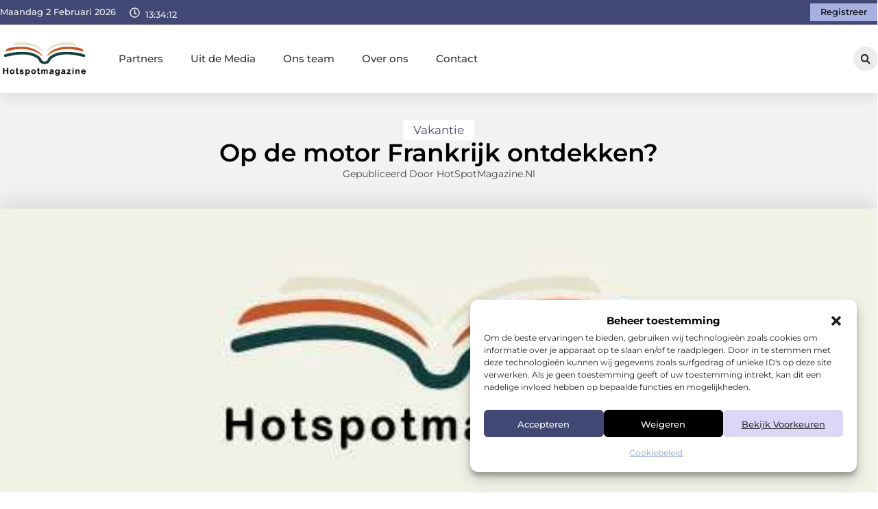

--- FILE ---
content_type: text/html; charset=UTF-8
request_url: https://www.hotspotmagazine.nl/op-de-motor-frankrijk-ontdekken/
body_size: 46053
content:
<!doctype html><html lang="nl-NL" prefix="og: https://ogp.me/ns#"><head><meta charset="UTF-8"><meta name="viewport" content="width=device-width, initial-scale=1"><link rel="profile" href="https://gmpg.org/xfn/11"><style>img:is([sizes="auto" i],[sizes^="auto," i]){contain-intrinsic-size:3000px 1500px}</style><title>Op de motor Frankrijk ontdekken? &bull; HotSpotMagazine</title><meta name="description" content="Wil jij binnenkort een fantastische reis op de mooie motor in Frankrijk heen? Dan ben je hier op de juiste plek terecht gekomen. Dit bedrijf heeft al"/><meta name="robots" content="follow, index, max-snippet:-1, max-video-preview:-1, max-image-preview:large"/><link rel="canonical" href="https://www.hotspotmagazine.nl/op-de-motor-frankrijk-ontdekken/" /><meta property="og:locale" content="nl_NL" /><meta property="og:type" content="article" /><meta property="og:title" content="Op de motor Frankrijk ontdekken? &bull; HotSpotMagazine" /><meta property="og:description" content="Wil jij binnenkort een fantastische reis op de mooie motor in Frankrijk heen? Dan ben je hier op de juiste plek terecht gekomen. Dit bedrijf heeft al" /><meta property="og:url" content="https://www.hotspotmagazine.nl/op-de-motor-frankrijk-ontdekken/" /><meta property="og:site_name" content="HotSpotMagazine" /><meta property="article:section" content="Vakantie" /><meta property="og:image" content="https://www.hotspotmagazine.nl/wp-content/uploads/2021/09/2.hotspotmagazine.nl-512x512-px.jpg" /><meta property="og:image:secure_url" content="https://www.hotspotmagazine.nl/wp-content/uploads/2021/09/2.hotspotmagazine.nl-512x512-px.jpg" /><meta property="og:image:width" content="512" /><meta property="og:image:height" content="512" /><meta property="og:image:alt" content="Op de motor Frankrijk ontdekken?" /><meta property="og:image:type" content="image/jpeg" /><meta property="article:published_time" content="2021-05-20T12:08:19+00:00" /><meta name="twitter:card" content="summary_large_image" /><meta name="twitter:title" content="Op de motor Frankrijk ontdekken? &bull; HotSpotMagazine" /><meta name="twitter:description" content="Wil jij binnenkort een fantastische reis op de mooie motor in Frankrijk heen? Dan ben je hier op de juiste plek terecht gekomen. Dit bedrijf heeft al" /><meta name="twitter:image" content="https://www.hotspotmagazine.nl/wp-content/uploads/2021/09/2.hotspotmagazine.nl-512x512-px.jpg" /> <script type="application/ld+json" class="rank-math-schema">{"@context":"https://schema.org","@graph":[{"@type":"Organization","@id":"https://www.hotspotmagazine.nl/#organization","name":"hotspotmagazine","url":"https://www.hotspotmagazine.nl","logo":{"@type":"ImageObject","@id":"https://www.hotspotmagazine.nl/#logo","url":"https://www.hotspotmagazine.nl/wp-content/uploads/2021/09/cropped-1.hotspotmagazine.nl-Logo-355x159px.png","contentUrl":"https://www.hotspotmagazine.nl/wp-content/uploads/2021/09/cropped-1.hotspotmagazine.nl-Logo-355x159px.png","caption":"HotSpotMagazine","inLanguage":"nl-NL","width":"355","height":"159"}},{"@type":"WebSite","@id":"https://www.hotspotmagazine.nl/#website","url":"https://www.hotspotmagazine.nl","name":"HotSpotMagazine","alternateName":"hotspotmagazine.nl","publisher":{"@id":"https://www.hotspotmagazine.nl/#organization"},"inLanguage":"nl-NL"},{"@type":"ImageObject","@id":"https://www.hotspotmagazine.nl/wp-content/uploads/2021/09/2.hotspotmagazine.nl-512x512-px.jpg","url":"https://www.hotspotmagazine.nl/wp-content/uploads/2021/09/2.hotspotmagazine.nl-512x512-px.jpg","width":"512","height":"512","inLanguage":"nl-NL"},{"@type":"BreadcrumbList","@id":"https://www.hotspotmagazine.nl/op-de-motor-frankrijk-ontdekken/#breadcrumb","itemListElement":[{"@type":"ListItem","position":"1","item":{"@id":"https://www.hotspotmagazine.nl/","name":"Home"}},{"@type":"ListItem","position":"2","item":{"@id":"https://www.hotspotmagazine.nl/op-de-motor-frankrijk-ontdekken/","name":"Op de motor Frankrijk ontdekken?"}}]},{"@type":"WebPage","@id":"https://www.hotspotmagazine.nl/op-de-motor-frankrijk-ontdekken/#webpage","url":"https://www.hotspotmagazine.nl/op-de-motor-frankrijk-ontdekken/","name":"Op de motor Frankrijk ontdekken? &bull; HotSpotMagazine","datePublished":"2021-05-20T12:08:19+00:00","dateModified":"2021-05-20T12:08:19+00:00","isPartOf":{"@id":"https://www.hotspotmagazine.nl/#website"},"primaryImageOfPage":{"@id":"https://www.hotspotmagazine.nl/wp-content/uploads/2021/09/2.hotspotmagazine.nl-512x512-px.jpg"},"inLanguage":"nl-NL","breadcrumb":{"@id":"https://www.hotspotmagazine.nl/op-de-motor-frankrijk-ontdekken/#breadcrumb"}},{"@type":"Person","@id":"https://www.hotspotmagazine.nl/op-de-motor-frankrijk-ontdekken/#author","image":{"@type":"ImageObject","@id":"https://www.hotspotmagazine.nl/wp-content/litespeed/avatar/445d9317a5b790de0339c6f0a6d61946.jpg?ver=1769683923","url":"https://www.hotspotmagazine.nl/wp-content/litespeed/avatar/445d9317a5b790de0339c6f0a6d61946.jpg?ver=1769683923","inLanguage":"nl-NL"},"worksFor":{"@id":"https://www.hotspotmagazine.nl/#organization"}},{"@type":"BlogPosting","headline":"Op de motor Frankrijk ontdekken? &bull; HotSpotMagazine","datePublished":"2021-05-20T12:08:19+00:00","dateModified":"2021-05-20T12:08:19+00:00","author":{"@id":"https://www.hotspotmagazine.nl/op-de-motor-frankrijk-ontdekken/#author"},"publisher":{"@id":"https://www.hotspotmagazine.nl/#organization"},"description":"Wil jij binnenkort een fantastische reis op de mooie motor in Frankrijk heen? Dan ben je hier op de juiste plek terecht gekomen. Dit bedrijf heeft al","name":"Op de motor Frankrijk ontdekken? &bull; HotSpotMagazine","@id":"https://www.hotspotmagazine.nl/op-de-motor-frankrijk-ontdekken/#richSnippet","isPartOf":{"@id":"https://www.hotspotmagazine.nl/op-de-motor-frankrijk-ontdekken/#webpage"},"image":{"@id":"https://www.hotspotmagazine.nl/wp-content/uploads/2021/09/2.hotspotmagazine.nl-512x512-px.jpg"},"inLanguage":"nl-NL","mainEntityOfPage":{"@id":"https://www.hotspotmagazine.nl/op-de-motor-frankrijk-ontdekken/#webpage"}}]}</script> <style id="litespeed-ccss">ul{box-sizing:border-box}.entry-content{counter-reset:footnotes}:root{--wp--preset--font-size--normal:16px;--wp--preset--font-size--huge:42px}.screen-reader-text{border:0;clip:rect(1px,1px,1px,1px);clip-path:inset(50%);height:1px;margin:-1px;overflow:hidden;padding:0;position:absolute;width:1px;word-wrap:normal!important}:root{--wp--preset--aspect-ratio--square:1;--wp--preset--aspect-ratio--4-3:4/3;--wp--preset--aspect-ratio--3-4:3/4;--wp--preset--aspect-ratio--3-2:3/2;--wp--preset--aspect-ratio--2-3:2/3;--wp--preset--aspect-ratio--16-9:16/9;--wp--preset--aspect-ratio--9-16:9/16;--wp--preset--color--black:#000000;--wp--preset--color--cyan-bluish-gray:#abb8c3;--wp--preset--color--white:#ffffff;--wp--preset--color--pale-pink:#f78da7;--wp--preset--color--vivid-red:#cf2e2e;--wp--preset--color--luminous-vivid-orange:#ff6900;--wp--preset--color--luminous-vivid-amber:#fcb900;--wp--preset--color--light-green-cyan:#7bdcb5;--wp--preset--color--vivid-green-cyan:#00d084;--wp--preset--color--pale-cyan-blue:#8ed1fc;--wp--preset--color--vivid-cyan-blue:#0693e3;--wp--preset--color--vivid-purple:#9b51e0;--wp--preset--gradient--vivid-cyan-blue-to-vivid-purple:linear-gradient(135deg,rgba(6,147,227,1) 0%,rgb(155,81,224) 100%);--wp--preset--gradient--light-green-cyan-to-vivid-green-cyan:linear-gradient(135deg,rgb(122,220,180) 0%,rgb(0,208,130) 100%);--wp--preset--gradient--luminous-vivid-amber-to-luminous-vivid-orange:linear-gradient(135deg,rgba(252,185,0,1) 0%,rgba(255,105,0,1) 100%);--wp--preset--gradient--luminous-vivid-orange-to-vivid-red:linear-gradient(135deg,rgba(255,105,0,1) 0%,rgb(207,46,46) 100%);--wp--preset--gradient--very-light-gray-to-cyan-bluish-gray:linear-gradient(135deg,rgb(238,238,238) 0%,rgb(169,184,195) 100%);--wp--preset--gradient--cool-to-warm-spectrum:linear-gradient(135deg,rgb(74,234,220) 0%,rgb(151,120,209) 20%,rgb(207,42,186) 40%,rgb(238,44,130) 60%,rgb(251,105,98) 80%,rgb(254,248,76) 100%);--wp--preset--gradient--blush-light-purple:linear-gradient(135deg,rgb(255,206,236) 0%,rgb(152,150,240) 100%);--wp--preset--gradient--blush-bordeaux:linear-gradient(135deg,rgb(254,205,165) 0%,rgb(254,45,45) 50%,rgb(107,0,62) 100%);--wp--preset--gradient--luminous-dusk:linear-gradient(135deg,rgb(255,203,112) 0%,rgb(199,81,192) 50%,rgb(65,88,208) 100%);--wp--preset--gradient--pale-ocean:linear-gradient(135deg,rgb(255,245,203) 0%,rgb(182,227,212) 50%,rgb(51,167,181) 100%);--wp--preset--gradient--electric-grass:linear-gradient(135deg,rgb(202,248,128) 0%,rgb(113,206,126) 100%);--wp--preset--gradient--midnight:linear-gradient(135deg,rgb(2,3,129) 0%,rgb(40,116,252) 100%);--wp--preset--font-size--small:14px;--wp--preset--font-size--medium:20px;--wp--preset--font-size--large:32px;--wp--preset--font-size--x-large:42px;--wp--preset--font-size--normal:16px;--wp--preset--font-size--huge:42px;--wp--preset--spacing--20:0.44rem;--wp--preset--spacing--30:0.67rem;--wp--preset--spacing--40:1rem;--wp--preset--spacing--50:1.5rem;--wp--preset--spacing--60:2.25rem;--wp--preset--spacing--70:3.38rem;--wp--preset--spacing--80:5.06rem;--wp--preset--shadow--natural:6px 6px 9px rgba(0, 0, 0, 0.2);--wp--preset--shadow--deep:12px 12px 50px rgba(0, 0, 0, 0.4);--wp--preset--shadow--sharp:6px 6px 0px rgba(0, 0, 0, 0.2);--wp--preset--shadow--outlined:6px 6px 0px -3px rgba(255, 255, 255, 1), 6px 6px rgba(0, 0, 0, 1);--wp--preset--shadow--crisp:6px 6px 0px rgba(0, 0, 0, 1)}#ez-toc-container{background:#f9f9f9;border:1px solid #aaa;border-radius:4px;-webkit-box-shadow:0 1px 1px rgb(0 0 0 / .05);box-shadow:0 1px 1px rgb(0 0 0 / .05);display:table;margin-bottom:1em;padding:10px 20px 10px 10px;position:relative;width:auto}#ez-toc-container ul ul{margin-left:1.5em}#ez-toc-container li,#ez-toc-container ul{padding:0}#ez-toc-container li,#ez-toc-container ul,#ez-toc-container ul li{background:0 0;list-style:none;line-height:1.6;margin:0;overflow:hidden;z-index:1}#ez-toc-container .ez-toc-title{text-align:left;line-height:1.45;margin:0;padding:0}.ez-toc-title-container{display:table;width:100%}.ez-toc-title,.ez-toc-title-toggle{display:inline;text-align:left;vertical-align:middle}.ez-toc-wrap-right{margin:0 0 1em auto!important}#ez-toc-container a{color:#444;box-shadow:none;text-decoration:none;text-shadow:none;display:inline-flex;align-items:stretch;flex-wrap:nowrap}#ez-toc-container a:visited{color:#9f9f9f}div#ez-toc-container .ez-toc-title{display:initial}div#ez-toc-container .ez-toc-title{font-size:120%}div#ez-toc-container .ez-toc-title{font-weight:500}div#ez-toc-container ul li{font-size:95%}div#ez-toc-container ul li{font-weight:500}div#ez-toc-container nav ul ul li{font-size:90%}div#ez-toc-container{background:#fff;border:1px solid #ddd}div#ez-toc-container p.ez-toc-title{color:#073e3e}div#ez-toc-container ul.ez-toc-list a{color:#0a0000}div#ez-toc-container ul.ez-toc-list a:visited{color:#c35119}.ez-toc-container-direction{direction:ltr}.ez-toc-counter ul{counter-reset:item}.ez-toc-counter nav ul li a::before{content:counters(item,'.',decimal) '. ';display:inline-block;counter-increment:item;flex-grow:0;flex-shrink:0;margin-right:.2em;float:left}button::-moz-focus-inner{padding:0;border:0}html,body,div,span,h1,h2,h4,p,img,i,ul,li,form,label,table,tbody,tr,td,article,aside,header,nav{margin:0;padding:0;border:0;outline:0;vertical-align:baseline;background:#fff0}html{font-family:sans-serif;-webkit-text-size-adjust:100%;-ms-text-size-adjust:100%;font-size:10px}body{margin:0;background:#eee;font-size:14px;font-size:1.4rem;text-rendering:optimizeLegibility;-webkit-font-smoothing:antialiased;-moz-osx-font-smoothing:grayscale;word-wrap:break-word;overflow-x:hidden}:focus{outline:none}article,aside,header,main,nav{display:block}a{margin:0;padding:0;background-color:#fff0;text-decoration:none;vertical-align:baseline}h1{font-size:2em;margin:.67em 0}img{border:0}p{margin-bottom:17px}i{font-style:italic}button,input{color:inherit;font:inherit;margin:0}button{overflow:visible;vertical-align:middle}button{text-transform:none}button{-webkit-appearance:button}button::-moz-focus-inner,input::-moz-focus-inner{border:0;padding:0}input{line-height:normal}input[type="search"]::-webkit-search-cancel-button,input[type="search"]::-webkit-search-decoration{-webkit-appearance:none}td{padding:0}@media (min-width:1100px) and (max-width:1450px){.site-main{overflow-x:hidden}}body,button,input{color:#666;font-family:"Roboto",sans-serif;font-size:14px;font-size:1.4rem;line-height:1.5}h1,h2,h4{clear:both;line-height:1.3;font-family:"Mukta Vaani",sans-serif;font-style:normal;font-weight:600}h1{font-size:32px;font-size:3.2rem}h2{font-size:28px;font-size:2.8rem}h4{font-size:20px;font-size:2rem}html{box-sizing:border-box}*,:before,:after{box-sizing:inherit}ul{margin:0;padding:0}ul li{margin-left:21px;position:relative;line-height:26px}li>ul{margin-bottom:26px}img{height:auto;max-width:100%}table{border-collapse:collapse;border-spacing:0;width:100%;margin-bottom:22px}td{padding:12px;border:1px solid #ececec}.penci-loader-effect{width:40px;height:40px;margin:0 auto;margin-top:-26px;margin-left:-26px;display:none;position:absolute;top:50%;left:50%;z-index:300}@media (max-width:767px){.penci-loader-effect{top:135px}}.penci-loading-animation-9 .penci-loading-circle-inner:before{background-color:#3f51b5}.penci-loading-circle{margin:15px auto;width:40px;height:40px;position:relative}.penci-loading-circle .penci-loading-circle-inner{width:100%;height:100%;position:absolute;left:0;top:0}.penci-loading-circle .penci-loading-circle-inner:before{content:'';display:block;margin:0 auto;width:15%;height:15%;border-radius:100%;-webkit-animation:penciLoadingCircleBounceDelay .7s infinite ease-in-out both;animation:penciLoadingCircleBounceDelay .7s infinite ease-in-out both}.penci-loading-circle .penci-loading-circle2{-webkit-transform:rotate(30deg);-ms-transform:rotate(30deg);transform:rotate(30deg)}.penci-loading-circle .penci-loading-circle3{-webkit-transform:rotate(60deg);-ms-transform:rotate(60deg);transform:rotate(60deg)}.penci-loading-circle .penci-loading-circle4{-webkit-transform:rotate(90deg);-ms-transform:rotate(90deg);transform:rotate(90deg)}.penci-loading-circle .penci-loading-circle5{-webkit-transform:rotate(120deg);-ms-transform:rotate(120deg);transform:rotate(120deg)}.penci-loading-circle .penci-loading-circle6{-webkit-transform:rotate(150deg);-ms-transform:rotate(150deg);transform:rotate(150deg)}.penci-loading-circle .penci-loading-circle7{-webkit-transform:rotate(180deg);-ms-transform:rotate(180deg);transform:rotate(180deg)}.penci-loading-circle .penci-loading-circle8{-webkit-transform:rotate(210deg);-ms-transform:rotate(210deg);transform:rotate(210deg)}.penci-loading-circle .penci-loading-circle9{-webkit-transform:rotate(240deg);-ms-transform:rotate(240deg);transform:rotate(240deg)}.penci-loading-circle .penci-loading-circle10{-webkit-transform:rotate(270deg);-ms-transform:rotate(270deg);transform:rotate(270deg)}.penci-loading-circle .penci-loading-circle11{-webkit-transform:rotate(300deg);-ms-transform:rotate(300deg);transform:rotate(300deg)}.penci-loading-circle .penci-loading-circle12{-webkit-transform:rotate(330deg);-ms-transform:rotate(330deg);transform:rotate(330deg)}.penci-loading-circle .penci-loading-circle2:before{-webkit-animation-delay:-1.1s;animation-delay:-1.1s}.penci-loading-circle .penci-loading-circle3:before{-webkit-animation-delay:-1s;animation-delay:-1s}.penci-loading-circle .penci-loading-circle4:before{-webkit-animation-delay:-.9s;animation-delay:-.9s}.penci-loading-circle .penci-loading-circle5:before{-webkit-animation-delay:-.8s;animation-delay:-.8s}.penci-loading-circle .penci-loading-circle6:before{-webkit-animation-delay:-.7s;animation-delay:-.7s}.penci-loading-circle .penci-loading-circle7:before{-webkit-animation-delay:-.6s;animation-delay:-.6s}.penci-loading-circle .penci-loading-circle8:before{-webkit-animation-delay:-.5s;animation-delay:-.5s}.penci-loading-circle .penci-loading-circle9:before{-webkit-animation-delay:-.4s;animation-delay:-.4s}.penci-loading-circle .penci-loading-circle10:before{-webkit-animation-delay:-.3s;animation-delay:-.3s}.penci-loading-circle .penci-loading-circle11:before{-webkit-animation-delay:-.2s;animation-delay:-.2s}.penci-loading-circle .penci-loading-circle12:before{-webkit-animation-delay:-.1s;animation-delay:-.1s}@-webkit-keyframes penciLoadingCircleBounceDelay{0%,80%,100%{-webkit-transform:scale(0);transform:scale(0)}40%{-webkit-transform:scale(1);transform:scale(1)}}@keyframes penciLoadingCircleBounceDelay{0%,80%,100%{-webkit-transform:scale(0);transform:scale(0)}40%{-webkit-transform:scale(1);transform:scale(1)}}button{border:1px solid #000;border-radius:0;background:#000;color:#fff;line-height:36px;padding:0 15px;text-align:center;font-size:14px;font-size:1.4rem;text-transform:uppercase}input[type="text"],input[type="search"]{color:#313131;border:1px solid #ececec;padding:10px 43px 10px 15px;font-weight:400;font-size:12px;font-size:1.2rem;-webkit-appearance:textfield;background:#fff0}a{color:#000}.main-navigation{z-index:2}.main-navigation ul li{margin-bottom:0;margin-left:0}.main-navigation>ul:not(.children)>li{float:left}.main-navigation>ul:not(.children)>li>a{padding:0 18px;line-height:60px}.main-navigation ul{display:none;list-style:none;margin:0;padding-left:0;text-align:center}.main-navigation li{display:inline-block;position:relative}.main-navigation a{font-size:14px;font-size:1.4rem;font-weight:700;display:block;text-decoration:none;line-height:2.57;color:#111;text-transform:uppercase}@media screen and (max-width:1170px){.main-navigation>ul:not(.children)>li>a{padding-left:8px;padding-right:8px}}@media screen and (min-width:1024px){.main-navigation ul{display:block}}#close-sidebar-nav{position:fixed;visibility:hidden;opacity:0;text-decoration:none;top:0;left:0;font-size:1.4em;color:#313131;padding:10px;height:100%;right:0;background:#fff0;z-index:100001;transform:translateX(0);-webkit-transform:translateX(0);-moz-transform:translateX(0)}#close-sidebar-nav:before{content:'';position:absolute;top:0;left:0;right:0;bottom:0;background:#000;opacity:.8;z-index:1}#close-sidebar-nav i{margin-left:10px;display:none;width:24px;height:24px;background-color:#fff;line-height:24px;text-align:center;border-radius:12px;font-size:14px;position:relative;z-index:2}@media screen and (max-width:1024px){#close-sidebar-nav i{display:inline-block}}.mobile-sidebar{width:270px;position:fixed;top:0;left:0;bottom:0;height:100%;z-index:100003;overflow-y:auto;padding:30px 20px 20px;transform:translateX(-270px);-webkit-transform:translateX(-270px);-moz-transform:translateX(-270px);background-color:#fff;background-position:center center;background-repeat:no-repeat;background-size:cover}.mobile-sidebar::-webkit-scrollbar{width:6px;background:#848484}.mobile-sidebar::-webkit-scrollbar-thumb{background-color:#313131;border-radius:0;-webkit-border-radius:0;-moz-border-radius:0}.mobile-sidebar::-webkit-scrollbar-corner{background-color:#ececec}.mobile-sidebar .mobile-navigation{clear:both;margin-top:20px}.mobile-sidebar .primary-menu-mobile{margin:0;padding:0;list-style:none}.mobile-sidebar .primary-menu-mobile>li:last-child{border-bottom:none}.mobile-sidebar .primary-menu-mobile li{position:relative;display:block;border-bottom:1px solid #ececec;margin-left:0}.mobile-sidebar .primary-menu-mobile li a{font-size:14px;font-weight:400;letter-spacing:0;text-transform:uppercase;color:#313131;margin:0;position:relative;padding:12px 0;display:block;line-height:1.3em}.mobile-sidebar #sidebar-nav-logo{padding:0;text-align:center;margin:0 0 10px;position:relative;font-size:2em}.mobile-sidebar #sidebar-nav-logo a{font-family:"Teko",sans-serif;font-weight:700;line-height:1;color:#3f51b5;padding:0;margin:0}.mobile-sidebar .sidebar-nav-social{margin:0;padding:0;text-align:center}.mobile-sidebar .sidebar-nav-social .inner-header-social{display:inline-block;vertical-align:top;position:relative}.screen-reader-text{clip:rect(1px,1px,1px,1px);position:absolute!important;height:1px;width:1px;overflow:hidden}.entry-content:after,.site-header:after,.site-content:after{content:"";display:table;clear:both}.widget-area{width:100%;margin-top:20px}.widget-area-1{float:right}.widget{word-break:break-word}.widget:not(.penci-topbar__widget){padding:20px}.widget.style-title-1 .penci-block-heading{margin-bottom:20px}.site-main .widget .penci-block-heading{margin-top:-20px}.widget ul{list-style:none;padding-left:0}.widget ul ul{padding-top:0;margin-top:0;padding-left:20px}.widget ul li{margin-left:0;margin-bottom:1px;padding-bottom:0;font-size:14px;font-size:1.4rem;color:#000}.widget ul li a{font-size:14px;font-size:1.4rem;font-style:normal;line-height:1.4}.widget ul>li:last-child{margin-bottom:0;padding-bottom:0;border-bottom:none}.widget a{color:#000}.widget.widget_categories label.screen-reader-text{display:none}.widget .screen-reader-text{display:block;margin:0 0 10px;font-size:14px;font-size:1.4rem}.site-footer .widget select option{color:#111}@media screen and (min-width:992px){.widget-area{width:285px}.widget-area-1{padding-left:0}}@media screen and (min-width:1400px){.widget-area{width:320px}}.penci-post-item{position:relative;margin:0 0 20px}.penci-block-vc.widget{overflow:inherit;margin-bottom:20px}.penci_dis_padding_bw.single .penci-content-post,.penci_dis_padding_bw .penci-block-vc{padding-left:0;padding-right:0;padding-bottom:0}.penci_dis_padding_bw .site-main .penci-sidebar-widgets .penci-block-vc.widget{margin-bottom:40px;padding-top:0}.penci_dis_padding_bw .site-main .penci-sidebar-widgets .penci-block-vc.widget .penci-block-heading{margin-top:0}.penci_dis_padding_bw.single:not(.penci-single-style-2) .penci-content-post{padding-top:0}.penci_dis_padding_bw.single:not(.penci-single-style-2) .widget-area .widget:first-child{padding-top:0}.penci_dis_padding_bw.single .penci-content-post,.penci_dis_padding_bw .penci-block-vc{background:#fff0}.penci-block-vc{background:#fff;padding-left:20px;padding-right:20px;border-top:0;overflow:hidden;position:relative}.penci-block-vc .penci-block__title{font-family:"Oswald",sans-serif;font-size:18px;font-size:1.8rem;font-weight:600;border-bottom:1px solid #ececec;overflow:hidden;margin:0;padding-top:13px;padding-bottom:16px;text-transform:uppercase}.penci-block-vc .penci-block__title span{color:#000}.penci-block-vc .penci-block-heading{border-bottom:1px solid #ececec;clear:both;position:relative;width:100%}.penci-block-vc .penci-block-heading:before{content:"";display:table;table-layout:fixed}.penci-block-vc .penci-block-heading:after{clear:both}.penci-block-vc .penci-block-heading .penci-block__title{border-bottom:0}.penci-block-vc.style-title-1:not(.footer-widget) .penci-block__title{line-height:52px;padding-top:3px;padding-bottom:0}.penci-block-vc.style-title-1:not(.footer-widget) .penci-block__title:before{right:-20px;left:-20px;content:'';border-top:3px solid #000;display:block;position:absolute;top:0}.penci_dis_padding_bw .penci-block-vc.style-title-1:not(.footer-widget) .penci-block__title:before{right:0;left:0}@media screen and (max-width:480px){.penci-block-vc .penci-block__title{line-height:1.3!important}.penci-block-vc.style-title-1:not(.footer-widget) .penci-block__title span{display:block;line-height:1.3;height:auto;padding-top:13px!important;padding-bottom:14px!important;overflow:inherit}}.site-branding h2{margin:0}.site-header{z-index:9999;position:relative;width:100%;clear:both;display:flex}.site-header:not(.header--s4)>.penci-container-fluid{display:flex}.site-header{min-height:60px;background:#fff;position:relative;width:100%;clear:both;-webkit-backface-visibility:hidden;box-shadow:inset 0 -1px 0 #ececec;-webkit-box-shadow:inset 0 -1px 0 #ececec;-moz-box-shadow:inset 0 -1px 0 #ececec}.site-header .header-content__container{display:-ms-flexbox;display:flex}.site-header .header-content__container .main-navigation{z-index:2;-ms-flex:1;flex:1}.site-header .site-branding a{position:relative}.site-header .main-navigation{float:left}.site-header .search-click{z-index:100;top:0;border:0}.site-header.header--s1{justify-content:space-between}.site-header.header--s1:before{content:none}.site-header.header--s1 .site-branding{order:1;flex:1 auto}.site-header.header--s1 .main-navigation{flex:2 auto;order:2;text-align:center}.site-header.header--s1 .main-navigation ul.menu{display:inline-block;vertical-align:top}.site-header.header--s1 .main-navigation>ul:not(.children)>li{float:left;margin-right:0;vertical-align:top}.site-header.header--s1 .header__social-search{order:3;flex:1 auto}.site-header.header--s1 .show-search .search-field{padding-left:20px}.site-header.header--s1 .custom-logo{max-height:56px;padding-top:2px;width:auto}.penci-header-mobile .penci-header-mobile_container{box-shadow:0 1px 5px rgb(190 190 190 / .46);-webkit-box-shadow:0 1px 5px rgb(190 190 190 / .46);-moz-box-shadow:0 1px 5px rgb(190 190 190 / .46);border-color:transparent!important}.site-branding{padding-left:0}.penci-container-fluid .site-branding{padding-left:0}.site-branding a{color:#3f51b5;display:inline-block;line-height:inherit}.site-branding .custom-logo-link{display:block}.site-branding img{vertical-align:top}.header__social-search{float:right;height:100%}.header__social-search .header__search{float:right;height:100%;position:relative}.header__social-media{display:flex;align-items:center;height:100%;min-height:60px}.header__social-media{text-align:right;justify-content:flex-end}.search-click{width:60px;height:100%;display:flex;justify-content:center;align-items:center;min-height:60px}.search-click i{font-size:16px;font-size:1.6rem}.header__search:not(.header__search_dis_bg) .search-click{background:#3f51b5;color:#fff}.show-search{width:300px;position:absolute;right:0;top:100%;text-align:left;z-index:3;overflow:hidden;display:none;line-height:1.3}.show-search .show-search__content{width:300px;max-width:100%;position:relative;float:right}.show-search .show-search__content{background:#fff;border:1px solid #ececec;border-top:0!important;box-shadow:0 2px 6px rgb(0 0 0 / .2)}.show-search .show-search__content:after{content:'';position:absolute;top:0;left:-1px;right:-1px;height:3px;background:#3f51b5}.show-search .search-form{margin:20px;font-size:12px;line-height:1}.show-search .search-field{height:32px;width:100%;z-index:3;color:#313131;padding:3px 25px 3px 9px!important;line-height:17px;box-sizing:border-box;-moz-box-sizing:border-box;-webkit-box-sizing:border-box;background:none;font-weight:400;letter-spacing:0;font-size:12px;-webkit-appearance:textfield;border:1px solid #ececec}.show-search .search-submit{background:#fff0;border:0;position:absolute;right:30px;top:20px;line-height:32px;height:32px;padding:0;color:#111}.penci-ajax-search-results{position:relative}.penci-ajax-search-results-wrapper{position:relative;display:none;padding:20px 0 0;color:#999;border-top:1px solid #ececec}.penci-header-mobile{position:relative;height:54px;display:none;max-width:100%;width:100%;z-index:100001}.penci-header-mobile .penci-header-mobile_container{background-color:#fff;height:54px;max-width:100%;width:100%;z-index:inherit}.penci-header-mobile .site-branding{max-width:100%;padding:2px 0;position:relative;margin-left:65px;margin-right:65px;text-align:center;height:54px;overflow:hidden}.penci-header-mobile .site-branding img{max-height:48px;width:auto;max-width:100%;position:absolute;left:50%;top:50%;-webkit-transform:translate(-50%,-50%);transform:translate(-50%,-50%)}.penci-header-mobile .custom-logo-link{display:inline-block}.penci-header-mobile .search-click{width:100%;height:100%;min-height:54px}.penci-header-mobile .header__search{width:54px;height:54px;position:absolute;top:0;right:0}.penci-header-mobile .show-search{min-height:54px}.penci-header-mobile .show-search .search-field{padding:13px 54px 13px 20px}.menu-toggle{position:absolute;top:0;left:0;line-height:54px;text-align:center;color:#313131;font-size:24px;padding:0 10px;width:54px;height:54px;z-index:10;background:#fff0;border:0}@media screen and (max-width:1024px){.site-header{display:none}.penci-header-mobile{display:block}}.penci-wide-content{float:right}.penci-container,.penci-container-fluid{display:block;margin-left:auto;margin-right:auto;padding-left:15px;padding-right:15px;max-width:100%}.penci-container:after,.penci-container-fluid:after{content:"";display:table;clear:both}.penci-wide-content{width:100%}.single .penci-wide-content{max-width:calc(100% - 300px)}@media screen and (max-width:961px){.single .penci-wide-content{max-width:100%}}@media screen and (min-width:768px){.sidebar-right .site-main .penci-wide-content,.sidebar-right .site-main .widget-area{width:100%}}@media screen and (max-width:768px){.penci-container,.penci-container-fluid{padding-left:0;padding-right:0}.penci_dis_padding_bw.single .penci-content-post,.penci_dis_padding_bw .penci-block-vc{padding-left:0;padding-right:0}}@media screen and (min-width:960px) and (max-width:1240px){.penci-container-fluid{width:100%;max-width:100%}.sidebar-right .site-main .penci-container__content{float:left;margin-right:-285px;position:relative;width:100%}.sidebar-right .site-main .penci-wide-content .theiaStickySidebar{float:left;width:100%}.sidebar-right .site-main .widget-area{float:right;width:285px;margin-top:0}.sidebar-right .site-main .penci-wide-content{max-width:100%;float:left;margin-right:0;width:calc(100% - 285px);margin-bottom:0!important;padding-right:20px}}@media screen and (min-width:1241px){.penci-container,.penci-container-fluid{width:1200px}.penci-container-fluid{width:100%;max-width:100%}.penci_dis_padding_bw.sidebar-right .site-main .penci-wide-content{padding-right:40px}.sidebar-right .site-main .penci-container{width:100%;max-width:1110px}.sidebar-right .site-main .widget-area{width:300px;margin-top:0}.sidebar-right .site-main .penci-wide-content{padding-right:20px}.sidebar-right .site-main .penci-wide-content{float:left}.sidebar-right .site-main .widget-area-1{float:right}}@media screen and (min-width:1440px){.penci-container-fluid{max-width:1430px}}@media screen and (max-width:1024px){.site-main{padding-left:10px;padding-right:10px}}.hentry{margin:0 0 20px}.entry-content{margin:1.5em 0 0}.site-content{margin-top:40px;margin-bottom:40px}.penci_breadcrumbs{margin-top:-6px}.penci_breadcrumbs a,.penci_breadcrumbs span{font-size:13px;font-size:1.3rem;color:#888}.penci_breadcrumbs i{margin-left:8px;margin-right:8px;font-size:12px;font-size:1.2rem;color:#888}.penci_breadcrumbs ul li{list-style:none;margin:0;padding:0;line-height:1.3;display:inline-block}.penci-post-item{word-break:break-word;position:relative}.penci-entry-meta{font-size:12px;font-size:1.2rem}.penci-entry-meta span{font-family:inherit;font-size:inherit}.penci-entry-meta span:not(.penci-chart-text),.penci-entry-meta i{color:inherit}.penci-entry-meta i{margin-right:3px;font-size:12px!important}.penci-entry-meta{color:#999}.penci-entry-meta{line-height:1.5}.penci-entry-meta .entry-meta-item{padding-left:10px;display:inline-block}.penci-entry-meta .entry-meta-item:first-child{padding-left:1px}.post-format-meta{text-align:center;vertical-align:top;overflow:hidden;position:relative;height:100%}.penci-entry-title{font-size:30px;font-size:3rem;line-height:1.2;color:#111;margin-top:0;margin-bottom:6px}.penci-entry-categories+.penci-entry-title,.penci_breadcrumbs+.penci-post-item .penci-entry-title{margin-top:5px}.single .penci-content-post{padding:20px;background:#fff}.single .penci-entry-media{width:100%;max-width:100%;margin-bottom:20px;overflow:hidden}.single .penci-entry-media .penci-jarallax{width:100%;padding-top:50%;position:relative;z-index:0}.single .penci-entry-media .penci-jarallax>.jarallax-img{position:absolute;top:0;min-width:100%;z-index:-1}.single .penci-entry-media img{max-width:100%;height:auto;margin-left:auto;margin-right:auto;display:block}.single .penci_breadcrumbs+.penci-post-item .penci-entry-categories{margin-top:13px}.single .penci-entry-categories:after{content:"";display:table;clear:both}.single .penci-cat-links{overflow:hidden}.single .penci-cat-links a{float:left;background:#000;font-size:10px;font-size:1rem;font-weight:500;text-align:left;padding:0 5px;height:16px;line-height:16px;margin-right:3px;margin-bottom:3px;color:#fff}.single .penci-entry-meta{margin-bottom:11px}.single .entry-content{margin-bottom:24px}.single .entry-content:before,.single .entry-content:after{content:'';display:table;clear:both}.entry-content{font-size:15px;font-size:1.5rem;line-height:1.7}.entry-content a{color:#3f51b5}.penci-single-style-3 .penci-entry-media{margin-bottom:20px}@media screen and (max-width:768px){.single.penci-single-style-3 .penci-entry-title{font-size:22px}}@media screen and (min-width:1024px){.penci-single-style-3 .penci-content-post:not(.hide_featured_image){margin-top:-60px;position:relative}.penci_dis_padding_bw.penci-single-style-3 .penci-content-post:not(.hide_featured_image){margin-top:0}}.fa{display:inline-block;font:normal normal normal 14px/1 FontAwesome;font-size:inherit;text-rendering:auto;-webkit-font-smoothing:antialiased;-moz-osx-font-smoothing:grayscale}.fa-search:before{content:"\f002"}.fa-close:before{content:"\f00d"}.fa-eye:before{content:"\f06e"}.fa-bars:before{content:"\f0c9"}.fa-angle-right:before{content:"\f105"}.site-branding h2{margin:0}.site-content{margin-bottom:20px}@media screen and (min-width:1240px){.sidebar-right .site-main .penci-wide-content{padding-right:20px!important;padding-left:0!important}}body{background-color:#fff}.show-search .show-search__content,.single .penci-content-post,.penci-block-vc{background-color:#c35119}.penci_breadcrumbs a,.penci_breadcrumbs span,.penci_breadcrumbs i,.penci-entry-meta{color:#999}input[type="text"],input[type="search"],a,.widget a,.penci-block-vc .penci-block__title span,.penci-entry-title{color:#073e3e}h1,h2,h4{color:#073e3e}.site-header,.penci-ajax-search-results-wrapper,.show-search .search-field,.show-search .show-search__content{border-color:#99c0e1}td{border-color:#99c0e1}.penci-block-vc{border-color:#99c0e1}input[type="text"],input[type="search"]{border-color:#99c0e1}.mobile-sidebar #sidebar-nav-logo a,.site-branding a{color:#c35119}.entry-content a{color:#c35119}.show-search:after{background-color:#c35119}.header__search:not(.header__search_dis_bg) .search-click{background-color:#c35119}.show-search .show-search__content:after{background-color:#c35119}.penci-loading-animation-9 .penci-loading-circle-inner:before{background-color:#c35119}.main-navigation ul.menu>li>a{color:#073e3e}.penci-widget-sidebar a:not(.button):not(.penci_pmeta-link){color:#333;border-color:#333}.entry-content a{color:#005653}body.custom-background{background-image:url(https://www.hotspotmagazine.nl/wp-content/uploads/2021/09/4.hotspotmagazine.nl-1290x720-px.jpg);background-position:center center;background-size:contain;background-repeat:no-repeat;background-attachment:fixed}</style><script src="[data-uri]" defer></script> <link data-optimized="1" data-asynced="1" as="style" onload="this.onload=null;this.rel='stylesheet'"  rel='preload' id='colorboxstyle-css' href='https://www.hotspotmagazine.nl/wp-content/litespeed/css/b12e20b3b1c111dfb543aa8dd4363d7f.css?ver=63d7f' media='all' /><link data-optimized="1" data-asynced="1" as="style" onload="this.onload=null;this.rel='stylesheet'"  rel='preload' id='wp-block-library-css' href='https://www.hotspotmagazine.nl/wp-content/litespeed/css/18624fe833b3dbf7ca2eed68b4b88e79.css?ver=88e79' media='all' /><style id='global-styles-inline-css'>:root{--wp--preset--aspect-ratio--square:1;--wp--preset--aspect-ratio--4-3:4/3;--wp--preset--aspect-ratio--3-4:3/4;--wp--preset--aspect-ratio--3-2:3/2;--wp--preset--aspect-ratio--2-3:2/3;--wp--preset--aspect-ratio--16-9:16/9;--wp--preset--aspect-ratio--9-16:9/16;--wp--preset--color--black:#000000;--wp--preset--color--cyan-bluish-gray:#abb8c3;--wp--preset--color--white:#ffffff;--wp--preset--color--pale-pink:#f78da7;--wp--preset--color--vivid-red:#cf2e2e;--wp--preset--color--luminous-vivid-orange:#ff6900;--wp--preset--color--luminous-vivid-amber:#fcb900;--wp--preset--color--light-green-cyan:#7bdcb5;--wp--preset--color--vivid-green-cyan:#00d084;--wp--preset--color--pale-cyan-blue:#8ed1fc;--wp--preset--color--vivid-cyan-blue:#0693e3;--wp--preset--color--vivid-purple:#9b51e0;--wp--preset--gradient--vivid-cyan-blue-to-vivid-purple:linear-gradient(135deg,rgba(6,147,227,1) 0%,rgb(155,81,224) 100%);--wp--preset--gradient--light-green-cyan-to-vivid-green-cyan:linear-gradient(135deg,rgb(122,220,180) 0%,rgb(0,208,130) 100%);--wp--preset--gradient--luminous-vivid-amber-to-luminous-vivid-orange:linear-gradient(135deg,rgba(252,185,0,1) 0%,rgba(255,105,0,1) 100%);--wp--preset--gradient--luminous-vivid-orange-to-vivid-red:linear-gradient(135deg,rgba(255,105,0,1) 0%,rgb(207,46,46) 100%);--wp--preset--gradient--very-light-gray-to-cyan-bluish-gray:linear-gradient(135deg,rgb(238,238,238) 0%,rgb(169,184,195) 100%);--wp--preset--gradient--cool-to-warm-spectrum:linear-gradient(135deg,rgb(74,234,220) 0%,rgb(151,120,209) 20%,rgb(207,42,186) 40%,rgb(238,44,130) 60%,rgb(251,105,98) 80%,rgb(254,248,76) 100%);--wp--preset--gradient--blush-light-purple:linear-gradient(135deg,rgb(255,206,236) 0%,rgb(152,150,240) 100%);--wp--preset--gradient--blush-bordeaux:linear-gradient(135deg,rgb(254,205,165) 0%,rgb(254,45,45) 50%,rgb(107,0,62) 100%);--wp--preset--gradient--luminous-dusk:linear-gradient(135deg,rgb(255,203,112) 0%,rgb(199,81,192) 50%,rgb(65,88,208) 100%);--wp--preset--gradient--pale-ocean:linear-gradient(135deg,rgb(255,245,203) 0%,rgb(182,227,212) 50%,rgb(51,167,181) 100%);--wp--preset--gradient--electric-grass:linear-gradient(135deg,rgb(202,248,128) 0%,rgb(113,206,126) 100%);--wp--preset--gradient--midnight:linear-gradient(135deg,rgb(2,3,129) 0%,rgb(40,116,252) 100%);--wp--preset--font-size--small:13px;--wp--preset--font-size--medium:20px;--wp--preset--font-size--large:36px;--wp--preset--font-size--x-large:42px;--wp--preset--spacing--20:0.44rem;--wp--preset--spacing--30:0.67rem;--wp--preset--spacing--40:1rem;--wp--preset--spacing--50:1.5rem;--wp--preset--spacing--60:2.25rem;--wp--preset--spacing--70:3.38rem;--wp--preset--spacing--80:5.06rem;--wp--preset--shadow--natural:6px 6px 9px rgba(0, 0, 0, 0.2);--wp--preset--shadow--deep:12px 12px 50px rgba(0, 0, 0, 0.4);--wp--preset--shadow--sharp:6px 6px 0px rgba(0, 0, 0, 0.2);--wp--preset--shadow--outlined:6px 6px 0px -3px rgba(255, 255, 255, 1), 6px 6px rgba(0, 0, 0, 1);--wp--preset--shadow--crisp:6px 6px 0px rgba(0, 0, 0, 1)}:root{--wp--style--global--content-size:800px;--wp--style--global--wide-size:1200px}:where(body){margin:0}.wp-site-blocks>.alignleft{float:left;margin-right:2em}.wp-site-blocks>.alignright{float:right;margin-left:2em}.wp-site-blocks>.aligncenter{justify-content:center;margin-left:auto;margin-right:auto}:where(.wp-site-blocks)>*{margin-block-start:24px;margin-block-end:0}:where(.wp-site-blocks)>:first-child{margin-block-start:0}:where(.wp-site-blocks)>:last-child{margin-block-end:0}:root{--wp--style--block-gap:24px}:root :where(.is-layout-flow)>:first-child{margin-block-start:0}:root :where(.is-layout-flow)>:last-child{margin-block-end:0}:root :where(.is-layout-flow)>*{margin-block-start:24px;margin-block-end:0}:root :where(.is-layout-constrained)>:first-child{margin-block-start:0}:root :where(.is-layout-constrained)>:last-child{margin-block-end:0}:root :where(.is-layout-constrained)>*{margin-block-start:24px;margin-block-end:0}:root :where(.is-layout-flex){gap:24px}:root :where(.is-layout-grid){gap:24px}.is-layout-flow>.alignleft{float:left;margin-inline-start:0;margin-inline-end:2em}.is-layout-flow>.alignright{float:right;margin-inline-start:2em;margin-inline-end:0}.is-layout-flow>.aligncenter{margin-left:auto!important;margin-right:auto!important}.is-layout-constrained>.alignleft{float:left;margin-inline-start:0;margin-inline-end:2em}.is-layout-constrained>.alignright{float:right;margin-inline-start:2em;margin-inline-end:0}.is-layout-constrained>.aligncenter{margin-left:auto!important;margin-right:auto!important}.is-layout-constrained>:where(:not(.alignleft):not(.alignright):not(.alignfull)){max-width:var(--wp--style--global--content-size);margin-left:auto!important;margin-right:auto!important}.is-layout-constrained>.alignwide{max-width:var(--wp--style--global--wide-size)}body .is-layout-flex{display:flex}.is-layout-flex{flex-wrap:wrap;align-items:center}.is-layout-flex>:is(*,div){margin:0}body .is-layout-grid{display:grid}.is-layout-grid>:is(*,div){margin:0}body{padding-top:0;padding-right:0;padding-bottom:0;padding-left:0}a:where(:not(.wp-element-button)){text-decoration:underline}:root :where(.wp-element-button,.wp-block-button__link){background-color:#32373c;border-width:0;color:#fff;font-family:inherit;font-size:inherit;line-height:inherit;padding:calc(0.667em + 2px) calc(1.333em + 2px);text-decoration:none}.has-black-color{color:var(--wp--preset--color--black)!important}.has-cyan-bluish-gray-color{color:var(--wp--preset--color--cyan-bluish-gray)!important}.has-white-color{color:var(--wp--preset--color--white)!important}.has-pale-pink-color{color:var(--wp--preset--color--pale-pink)!important}.has-vivid-red-color{color:var(--wp--preset--color--vivid-red)!important}.has-luminous-vivid-orange-color{color:var(--wp--preset--color--luminous-vivid-orange)!important}.has-luminous-vivid-amber-color{color:var(--wp--preset--color--luminous-vivid-amber)!important}.has-light-green-cyan-color{color:var(--wp--preset--color--light-green-cyan)!important}.has-vivid-green-cyan-color{color:var(--wp--preset--color--vivid-green-cyan)!important}.has-pale-cyan-blue-color{color:var(--wp--preset--color--pale-cyan-blue)!important}.has-vivid-cyan-blue-color{color:var(--wp--preset--color--vivid-cyan-blue)!important}.has-vivid-purple-color{color:var(--wp--preset--color--vivid-purple)!important}.has-black-background-color{background-color:var(--wp--preset--color--black)!important}.has-cyan-bluish-gray-background-color{background-color:var(--wp--preset--color--cyan-bluish-gray)!important}.has-white-background-color{background-color:var(--wp--preset--color--white)!important}.has-pale-pink-background-color{background-color:var(--wp--preset--color--pale-pink)!important}.has-vivid-red-background-color{background-color:var(--wp--preset--color--vivid-red)!important}.has-luminous-vivid-orange-background-color{background-color:var(--wp--preset--color--luminous-vivid-orange)!important}.has-luminous-vivid-amber-background-color{background-color:var(--wp--preset--color--luminous-vivid-amber)!important}.has-light-green-cyan-background-color{background-color:var(--wp--preset--color--light-green-cyan)!important}.has-vivid-green-cyan-background-color{background-color:var(--wp--preset--color--vivid-green-cyan)!important}.has-pale-cyan-blue-background-color{background-color:var(--wp--preset--color--pale-cyan-blue)!important}.has-vivid-cyan-blue-background-color{background-color:var(--wp--preset--color--vivid-cyan-blue)!important}.has-vivid-purple-background-color{background-color:var(--wp--preset--color--vivid-purple)!important}.has-black-border-color{border-color:var(--wp--preset--color--black)!important}.has-cyan-bluish-gray-border-color{border-color:var(--wp--preset--color--cyan-bluish-gray)!important}.has-white-border-color{border-color:var(--wp--preset--color--white)!important}.has-pale-pink-border-color{border-color:var(--wp--preset--color--pale-pink)!important}.has-vivid-red-border-color{border-color:var(--wp--preset--color--vivid-red)!important}.has-luminous-vivid-orange-border-color{border-color:var(--wp--preset--color--luminous-vivid-orange)!important}.has-luminous-vivid-amber-border-color{border-color:var(--wp--preset--color--luminous-vivid-amber)!important}.has-light-green-cyan-border-color{border-color:var(--wp--preset--color--light-green-cyan)!important}.has-vivid-green-cyan-border-color{border-color:var(--wp--preset--color--vivid-green-cyan)!important}.has-pale-cyan-blue-border-color{border-color:var(--wp--preset--color--pale-cyan-blue)!important}.has-vivid-cyan-blue-border-color{border-color:var(--wp--preset--color--vivid-cyan-blue)!important}.has-vivid-purple-border-color{border-color:var(--wp--preset--color--vivid-purple)!important}.has-vivid-cyan-blue-to-vivid-purple-gradient-background{background:var(--wp--preset--gradient--vivid-cyan-blue-to-vivid-purple)!important}.has-light-green-cyan-to-vivid-green-cyan-gradient-background{background:var(--wp--preset--gradient--light-green-cyan-to-vivid-green-cyan)!important}.has-luminous-vivid-amber-to-luminous-vivid-orange-gradient-background{background:var(--wp--preset--gradient--luminous-vivid-amber-to-luminous-vivid-orange)!important}.has-luminous-vivid-orange-to-vivid-red-gradient-background{background:var(--wp--preset--gradient--luminous-vivid-orange-to-vivid-red)!important}.has-very-light-gray-to-cyan-bluish-gray-gradient-background{background:var(--wp--preset--gradient--very-light-gray-to-cyan-bluish-gray)!important}.has-cool-to-warm-spectrum-gradient-background{background:var(--wp--preset--gradient--cool-to-warm-spectrum)!important}.has-blush-light-purple-gradient-background{background:var(--wp--preset--gradient--blush-light-purple)!important}.has-blush-bordeaux-gradient-background{background:var(--wp--preset--gradient--blush-bordeaux)!important}.has-luminous-dusk-gradient-background{background:var(--wp--preset--gradient--luminous-dusk)!important}.has-pale-ocean-gradient-background{background:var(--wp--preset--gradient--pale-ocean)!important}.has-electric-grass-gradient-background{background:var(--wp--preset--gradient--electric-grass)!important}.has-midnight-gradient-background{background:var(--wp--preset--gradient--midnight)!important}.has-small-font-size{font-size:var(--wp--preset--font-size--small)!important}.has-medium-font-size{font-size:var(--wp--preset--font-size--medium)!important}.has-large-font-size{font-size:var(--wp--preset--font-size--large)!important}.has-x-large-font-size{font-size:var(--wp--preset--font-size--x-large)!important}:root :where(.wp-block-pullquote){font-size:1.5em;line-height:1.6}</style><link data-optimized="1" data-asynced="1" as="style" onload="this.onload=null;this.rel='stylesheet'"  rel='preload' id='thumbs_rating_styles-css' href='https://www.hotspotmagazine.nl/wp-content/litespeed/css/56a2b719190854dd402f6f7ac1465a11.css?ver=65a11' media='all' /><link data-optimized="1" data-asynced="1" as="style" onload="this.onload=null;this.rel='stylesheet'"  rel='preload' id='scriptlesssocialsharing-css' href='https://www.hotspotmagazine.nl/wp-content/litespeed/css/1b5ebf09b12756a2949d35ffd42ed510.css?ver=ed510' media='all' /><style id='scriptlesssocialsharing-inline-css'>.scriptlesssocialsharing__buttons a.button{padding:12px;flex:1}@media only screen and (max-width:767px){.scriptlesssocialsharing .sss-name{position:absolute;clip:rect(1px,1px,1px,1px);height:1px;width:1px;border:0;overflow:hidden}}</style><link data-optimized="1" data-asynced="1" as="style" onload="this.onload=null;this.rel='stylesheet'"  rel='preload' id='cmplz-general-css' href='https://www.hotspotmagazine.nl/wp-content/litespeed/css/373786582aeae5fb115d40cad0074a6d.css?ver=74a6d' media='all' /><link data-optimized="1" data-asynced="1" as="style" onload="this.onload=null;this.rel='stylesheet'"  rel='preload' id='hello-elementor-css' href='https://www.hotspotmagazine.nl/wp-content/litespeed/css/978e55f98fff53b667415488fb71b80b.css?ver=1b80b' media='all' /><link data-optimized="1" data-asynced="1" as="style" onload="this.onload=null;this.rel='stylesheet'"  rel='preload' id='hello-elementor-theme-style-css' href='https://www.hotspotmagazine.nl/wp-content/litespeed/css/7fe30d1f9a2238db09eec754dbe56093.css?ver=56093' media='all' /><link data-optimized="1" data-asynced="1" as="style" onload="this.onload=null;this.rel='stylesheet'"  rel='preload' id='hello-elementor-header-footer-css' href='https://www.hotspotmagazine.nl/wp-content/litespeed/css/39164455c975acd2a72c3695098bec05.css?ver=bec05' media='all' /><link data-optimized="1" data-asynced="1" as="style" onload="this.onload=null;this.rel='stylesheet'"  rel='preload' id='elementor-frontend-css' href='https://www.hotspotmagazine.nl/wp-content/litespeed/css/903a1910bb8ec52c8043df0431af7ff2.css?ver=f7ff2' media='all' /><link data-optimized="1" data-asynced="1" as="style" onload="this.onload=null;this.rel='stylesheet'"  rel='preload' id='elementor-post-4629-css' href='https://www.hotspotmagazine.nl/wp-content/litespeed/css/98c04d233d7f1af34d372054a9c08e4b.css?ver=08e4b' media='all' /><link data-optimized="1" data-asynced="1" as="style" onload="this.onload=null;this.rel='stylesheet'"  rel='preload' id='e-animation-grow-css' href='https://www.hotspotmagazine.nl/wp-content/litespeed/css/132ac8c0abf4c11792ea36eb9e48b5e5.css?ver=8b5e5' media='all' /><link data-optimized="1" data-asynced="1" as="style" onload="this.onload=null;this.rel='stylesheet'"  rel='preload' id='widget-image-css' href='https://www.hotspotmagazine.nl/wp-content/litespeed/css/87e5d95cd8bb60b9dd31f200b765f9d5.css?ver=5f9d5' media='all' /><link data-optimized="1" data-asynced="1" as="style" onload="this.onload=null;this.rel='stylesheet'"  rel='preload' id='widget-nav-menu-css' href='https://www.hotspotmagazine.nl/wp-content/litespeed/css/e8a88f4a73636d4683f385bb7649c6e5.css?ver=9c6e5' media='all' /><link data-optimized="1" data-asynced="1" as="style" onload="this.onload=null;this.rel='stylesheet'"  rel='preload' id='widget-search-form-css' href='https://www.hotspotmagazine.nl/wp-content/litespeed/css/30dd1da800278aa2e459a096543ab026.css?ver=ab026' media='all' /><link data-optimized="1" data-asynced="1" as="style" onload="this.onload=null;this.rel='stylesheet'"  rel='preload' id='e-sticky-css' href='https://www.hotspotmagazine.nl/wp-content/litespeed/css/a1692e27fd9be98751ad70789411b8ac.css?ver=1b8ac' media='all' /><link data-optimized="1" data-asynced="1" as="style" onload="this.onload=null;this.rel='stylesheet'"  rel='preload' id='e-animation-fadeIn-css' href='https://www.hotspotmagazine.nl/wp-content/litespeed/css/435c15752850c1c48b94cebf982da02d.css?ver=da02d' media='all' /><link data-optimized="1" data-asynced="1" as="style" onload="this.onload=null;this.rel='stylesheet'"  rel='preload' id='e-animation-bob-css' href='https://www.hotspotmagazine.nl/wp-content/litespeed/css/e45aad0a150c8cc97a047a3dd7e0a329.css?ver=0a329' media='all' /><link data-optimized="1" data-asynced="1" as="style" onload="this.onload=null;this.rel='stylesheet'"  rel='preload' id='e-motion-fx-css' href='https://www.hotspotmagazine.nl/wp-content/litespeed/css/e8be67ab1900fbcf81805aaa2ce95ae8.css?ver=95ae8' media='all' /><link data-optimized="1" data-asynced="1" as="style" onload="this.onload=null;this.rel='stylesheet'"  rel='preload' id='widget-heading-css' href='https://www.hotspotmagazine.nl/wp-content/litespeed/css/b1c18df00b98a9ac17ee129fcdbd36c9.css?ver=d36c9' media='all' /><link data-optimized="1" data-asynced="1" as="style" onload="this.onload=null;this.rel='stylesheet'"  rel='preload' id='swiper-css' href='https://www.hotspotmagazine.nl/wp-content/litespeed/css/7f96d7b017ac0bd37e7744759c0ba2a8.css?ver=ba2a8' media='all' /><link data-optimized="1" data-asynced="1" as="style" onload="this.onload=null;this.rel='stylesheet'"  rel='preload' id='e-swiper-css' href='https://www.hotspotmagazine.nl/wp-content/litespeed/css/a799f4fa1251a63df7a570bac40c9996.css?ver=c9996' media='all' /><link data-optimized="1" data-asynced="1" as="style" onload="this.onload=null;this.rel='stylesheet'"  rel='preload' id='widget-post-info-css' href='https://www.hotspotmagazine.nl/wp-content/litespeed/css/56b94cff6dc3664a5c05a7cc99f77e43.css?ver=77e43' media='all' /><link data-optimized="1" data-asynced="1" as="style" onload="this.onload=null;this.rel='stylesheet'"  rel='preload' id='widget-icon-list-css' href='https://www.hotspotmagazine.nl/wp-content/litespeed/css/42cf9739535b11962e10860289e33ff8.css?ver=33ff8' media='all' /><link data-optimized="1" data-asynced="1" as="style" onload="this.onload=null;this.rel='stylesheet'"  rel='preload' id='widget-table-of-contents-css' href='https://www.hotspotmagazine.nl/wp-content/litespeed/css/01140f27f0d4758c8add8c48a1110b25.css?ver=10b25' media='all' /><link data-optimized="1" data-asynced="1" as="style" onload="this.onload=null;this.rel='stylesheet'"  rel='preload' id='widget-posts-css' href='https://www.hotspotmagazine.nl/wp-content/litespeed/css/cd75fdc6507e7a219dab34e2ec39c185.css?ver=9c185' media='all' /><link data-optimized="1" data-asynced="1" as="style" onload="this.onload=null;this.rel='stylesheet'"  rel='preload' id='widget-post-navigation-css' href='https://www.hotspotmagazine.nl/wp-content/litespeed/css/e9cfd68bcc0dda3e01c8af8d8b3ed935.css?ver=ed935' media='all' /><link data-optimized="1" data-asynced="1" as="style" onload="this.onload=null;this.rel='stylesheet'"  rel='preload' id='widget-loop-common-css' href='https://www.hotspotmagazine.nl/wp-content/litespeed/css/a73f5f89948d1b9aba9318e854b83878.css?ver=83878' media='all' /><link data-optimized="1" data-asynced="1" as="style" onload="this.onload=null;this.rel='stylesheet'"  rel='preload' id='widget-loop-grid-css' href='https://www.hotspotmagazine.nl/wp-content/litespeed/css/420ba748189e98128e7d82d514295ddc.css?ver=95ddc' media='all' /><link data-optimized="1" data-asynced="1" as="style" onload="this.onload=null;this.rel='stylesheet'"  rel='preload' id='elementor-post-4736-css' href='https://www.hotspotmagazine.nl/wp-content/litespeed/css/f758184b197dc56ae5867621fa7e58ab.css?ver=e58ab' media='all' /><link data-optimized="1" data-asynced="1" as="style" onload="this.onload=null;this.rel='stylesheet'"  rel='preload' id='elementor-post-4732-css' href='https://www.hotspotmagazine.nl/wp-content/litespeed/css/392d9f2d371b3803eeb2b607f0618bb3.css?ver=18bb3' media='all' /><link data-optimized="1" data-asynced="1" as="style" onload="this.onload=null;this.rel='stylesheet'"  rel='preload' id='elementor-post-4729-css' href='https://www.hotspotmagazine.nl/wp-content/litespeed/css/6d62a1fbf27471ff54f0c31b3a7f5baf.css?ver=f5baf' media='all' /><link data-optimized="1" data-asynced="1" as="style" onload="this.onload=null;this.rel='stylesheet'"  rel='preload' id='elementor-gf-local-montserrat-css' href='https://www.hotspotmagazine.nl/wp-content/litespeed/css/ce31ab582251f3a1e4ea7795df1f5ce9.css?ver=f5ce9' media='all' /> <script src="https://www.hotspotmagazine.nl/wp-includes/js/jquery/jquery.min.js" id="jquery-core-js"></script> <script data-optimized="1" src="https://www.hotspotmagazine.nl/wp-content/litespeed/js/a5eb012c121845fc17692143a60949e0.js?ver=949e0" id="jquery-migrate-js" defer data-deferred="1"></script> <script data-optimized="1" src="https://www.hotspotmagazine.nl/wp-content/litespeed/js/6d78a457303192cbf08dfc0a00c6e809.js?ver=6e809" id="colorbox-js" defer data-deferred="1"></script> <script data-optimized="1" id="thumbs_rating_scripts-js-extra" src="[data-uri]" defer></script> <script data-optimized="1" src="https://www.hotspotmagazine.nl/wp-content/litespeed/js/a580a00e4c30ed80746f8a66a64ff298.js?ver=ff298" id="thumbs_rating_scripts-js" defer data-deferred="1"></script> <link rel="https://api.w.org/" href="https://www.hotspotmagazine.nl/wp-json/" /><link rel="alternate" title="JSON" type="application/json" href="https://www.hotspotmagazine.nl/wp-json/wp/v2/posts/849" /><link rel="EditURI" type="application/rsd+xml" title="RSD" href="https://www.hotspotmagazine.nl/xmlrpc.php?rsd" /><meta name="generator" content="WordPress 6.8.3" /><link rel='shortlink' href='https://www.hotspotmagazine.nl/?p=849' /><link rel="alternate" title="oEmbed (JSON)" type="application/json+oembed" href="https://www.hotspotmagazine.nl/wp-json/oembed/1.0/embed?url=https%3A%2F%2Fwww.hotspotmagazine.nl%2Fop-de-motor-frankrijk-ontdekken%2F" /><link rel="alternate" title="oEmbed (XML)" type="text/xml+oembed" href="https://www.hotspotmagazine.nl/wp-json/oembed/1.0/embed?url=https%3A%2F%2Fwww.hotspotmagazine.nl%2Fop-de-motor-frankrijk-ontdekken%2F&#038;format=xml" /> <script data-optimized="1" type="text/javascript" src="[data-uri]" defer></script> <style>.cmplz-hidden{display:none!important}</style><meta name="generator" content="Elementor 3.34.4; features: e_font_icon_svg, additional_custom_breakpoints; settings: css_print_method-external, google_font-enabled, font_display-swap"><style>.e-con.e-parent:nth-of-type(n+4):not(.e-lazyloaded):not(.e-no-lazyload),.e-con.e-parent:nth-of-type(n+4):not(.e-lazyloaded):not(.e-no-lazyload) *{background-image:none!important}@media screen and (max-height:1024px){.e-con.e-parent:nth-of-type(n+3):not(.e-lazyloaded):not(.e-no-lazyload),.e-con.e-parent:nth-of-type(n+3):not(.e-lazyloaded):not(.e-no-lazyload) *{background-image:none!important}}@media screen and (max-height:640px){.e-con.e-parent:nth-of-type(n+2):not(.e-lazyloaded):not(.e-no-lazyload),.e-con.e-parent:nth-of-type(n+2):not(.e-lazyloaded):not(.e-no-lazyload) *{background-image:none!important}}</style><link rel="icon" href="https://www.hotspotmagazine.nl/wp-content/uploads/2021/09/cropped-0.hotspotmagazine.nl-icon-150x150-px-32x32.png" sizes="32x32" /><link rel="icon" href="https://www.hotspotmagazine.nl/wp-content/uploads/2021/09/cropped-0.hotspotmagazine.nl-icon-150x150-px-192x192.png" sizes="192x192" /><link rel="apple-touch-icon" href="https://www.hotspotmagazine.nl/wp-content/uploads/2021/09/cropped-0.hotspotmagazine.nl-icon-150x150-px-180x180.png" /><meta name="msapplication-TileImage" content="https://www.hotspotmagazine.nl/wp-content/uploads/2021/09/cropped-0.hotspotmagazine.nl-icon-150x150-px-270x270.png" /></head><body data-rsssl=1 data-cmplz=1 class="wp-singular post-template-default single single-post postid-849 single-format-standard wp-custom-logo wp-embed-responsive wp-theme-hello-elementor theme-default elementor-default elementor-template-full-width elementor-kit-4629 elementor-page-4729"><a class="skip-link screen-reader-text" href="#content">Ga naar de inhoud</a><header data-elementor-type="header" data-elementor-id="4736" class="elementor elementor-4736 elementor-location-header" data-elementor-post-type="elementor_library"><header class="elementor-element elementor-element-65156717 e-con-full top e-flex e-con e-parent" data-id="65156717" data-element_type="container" data-settings="{&quot;sticky&quot;:&quot;top&quot;,&quot;background_background&quot;:&quot;classic&quot;,&quot;sticky_on&quot;:[&quot;desktop&quot;,&quot;tablet&quot;,&quot;mobile&quot;],&quot;sticky_offset&quot;:0,&quot;sticky_effects_offset&quot;:0,&quot;sticky_anchor_link_offset&quot;:0}"><div class="elementor-element elementor-element-780833e4 e-flex e-con-boxed e-con e-child" data-id="780833e4" data-element_type="container" data-settings="{&quot;background_background&quot;:&quot;classic&quot;}"><div class="e-con-inner"><div class="elementor-element elementor-element-1360d1dd e-con-full e-flex e-con e-child" data-id="1360d1dd" data-element_type="container"><div class="elementor-element elementor-element-716c7f96 elementor-widget__width-auto elementor-widget-mobile__width-auto elementor-widget elementor-widget-html" data-id="716c7f96" data-element_type="widget" data-widget_type="html.default"><div class="elementor-widget-container"><div id="current_date"> <script data-optimized="1" src="[data-uri]" defer></script> </div></div></div><div class="elementor-element elementor-element-6f8e2741 elementor-hidden-mobile elementor-view-default elementor-widget elementor-widget-icon" data-id="6f8e2741" data-element_type="widget" data-widget_type="icon.default"><div class="elementor-widget-container"><div class="elementor-icon-wrapper"><div class="elementor-icon">
<svg aria-hidden="true" class="e-font-icon-svg e-far-clock" viewBox="0 0 512 512" xmlns="http://www.w3.org/2000/svg"><path d="M256 8C119 8 8 119 8 256s111 248 248 248 248-111 248-248S393 8 256 8zm0 448c-110.5 0-200-89.5-200-200S145.5 56 256 56s200 89.5 200 200-89.5 200-200 200zm61.8-104.4l-84.9-61.7c-3.1-2.3-4.9-5.9-4.9-9.7V116c0-6.6 5.4-12 12-12h32c6.6 0 12 5.4 12 12v141.7l66.8 48.6c5.4 3.9 6.5 11.4 2.6 16.8L334.6 349c-3.9 5.3-11.4 6.5-16.8 2.6z"></path></svg></div></div></div></div><div class="elementor-element elementor-element-3f69d7f8 elementor-widget__width-auto elementor-hidden-mobile elementor-widget elementor-widget-html" data-id="3f69d7f8" data-element_type="widget" data-widget_type="html.default"><div class="elementor-widget-container"><div class="clock"><p class="time" id="current-time">Laden...</p></div> <script data-optimized="1" src="[data-uri]" defer></script> </div></div></div><div class="elementor-element elementor-element-7d696625 elementor-widget elementor-widget-button" data-id="7d696625" data-element_type="widget" data-widget_type="button.default"><div class="elementor-widget-container"><div class="elementor-button-wrapper">
<a class="elementor-button elementor-button-link elementor-size-sm elementor-animation-grow" href="/registreer/">
<span class="elementor-button-content-wrapper">
<span class="elementor-button-text">Registreer</span>
</span>
</a></div></div></div></div></div><header class="elementor-element elementor-element-212ae539 top e-flex e-con-boxed e-con e-child" data-id="212ae539" data-element_type="container" data-settings="{&quot;background_background&quot;:&quot;classic&quot;,&quot;sticky&quot;:&quot;top&quot;,&quot;sticky_on&quot;:[&quot;desktop&quot;,&quot;tablet&quot;,&quot;mobile&quot;],&quot;sticky_offset&quot;:0,&quot;sticky_effects_offset&quot;:0,&quot;sticky_anchor_link_offset&quot;:0}"><div class="e-con-inner"><div class="elementor-element elementor-element-1d234f9c e-con-full e-flex e-con e-child" data-id="1d234f9c" data-element_type="container"><div class="elementor-element elementor-element-487996c6 elementor-widget__width-initial elementor-widget elementor-widget-theme-site-logo elementor-widget-image" data-id="487996c6" data-element_type="widget" data-widget_type="theme-site-logo.default"><div class="elementor-widget-container">
<a href="https://www.hotspotmagazine.nl">
<img data-lazyloaded="1" src="[data-uri]" fetchpriority="high" width="355" height="159" data-src="https://www.hotspotmagazine.nl/wp-content/uploads/2021/09/1.hotspotmagazine.nl-Logo-355x159px.png" class="elementor-animation-grow attachment-full size-full wp-image-932" alt="" data-srcset="https://www.hotspotmagazine.nl/wp-content/uploads/2021/09/1.hotspotmagazine.nl-Logo-355x159px.png 355w, https://www.hotspotmagazine.nl/wp-content/uploads/2021/09/1.hotspotmagazine.nl-Logo-355x159px-300x134.png 300w" data-sizes="(max-width: 355px) 100vw, 355px" />				</a></div></div><div class="elementor-element elementor-element-2136be60 elementor-nav-menu--stretch elementor-nav-menu__text-align-center elementor-widget-tablet__width-auto elementor-widget-mobile__width-auto elementor-nav-menu--dropdown-tablet elementor-nav-menu--toggle elementor-nav-menu--burger elementor-widget elementor-widget-nav-menu" data-id="2136be60" data-element_type="widget" data-settings="{&quot;full_width&quot;:&quot;stretch&quot;,&quot;layout&quot;:&quot;horizontal&quot;,&quot;submenu_icon&quot;:{&quot;value&quot;:&quot;&lt;svg class=\&quot;e-font-icon-svg e-fas-caret-down\&quot; viewBox=\&quot;0 0 320 512\&quot; xmlns=\&quot;http:\/\/www.w3.org\/2000\/svg\&quot;&gt;&lt;path d=\&quot;M31.3 192h257.3c17.8 0 26.7 21.5 14.1 34.1L174.1 354.8c-7.8 7.8-20.5 7.8-28.3 0L17.2 226.1C4.6 213.5 13.5 192 31.3 192z\&quot;&gt;&lt;\/path&gt;&lt;\/svg&gt;&quot;,&quot;library&quot;:&quot;fa-solid&quot;},&quot;toggle&quot;:&quot;burger&quot;}" data-widget_type="nav-menu.default"><div class="elementor-widget-container"><nav aria-label="Menu" class="elementor-nav-menu--main elementor-nav-menu__container elementor-nav-menu--layout-horizontal e--pointer-text e--animation-sink"><ul id="menu-1-2136be60" class="elementor-nav-menu"><li class="menu-item menu-item-type-post_type menu-item-object-page menu-item-4810"><a href="https://www.hotspotmagazine.nl/partners/" class="elementor-item">Partners</a></li><li class="menu-item menu-item-type-custom menu-item-object-custom menu-item-4809"><a href="/category/media/" class="elementor-item">Uit de Media</a></li><li class="menu-item menu-item-type-post_type menu-item-object-page menu-item-4811"><a href="https://www.hotspotmagazine.nl/ons-team/" class="elementor-item">Ons team</a></li><li class="menu-item menu-item-type-post_type menu-item-object-page menu-item-4812"><a href="https://www.hotspotmagazine.nl/over-ons/" class="elementor-item">Over ons</a></li><li class="menu-item menu-item-type-post_type menu-item-object-page menu-item-4813"><a href="https://www.hotspotmagazine.nl/contact/" class="elementor-item">Contact</a></li></ul></nav><div class="elementor-menu-toggle" role="button" tabindex="0" aria-label="Menu toggle" aria-expanded="false">
<span class="elementor-menu-toggle__icon--open"><svg xmlns="http://www.w3.org/2000/svg" xml:space="preserve" viewBox="0 0 388.4 388.4"><linearGradient id="a" x1="-306.824" x2="-18.844" y1="389.454" y2="389.454" gradientTransform="matrix(1 0 0 -1 309.994 700.004)" gradientUnits="userSpaceOnUse"><stop offset="0" style="stop-color:#292626"></stop><stop offset=".48" style="stop-color:#444"></stop><stop offset=".997" style="stop-color:#515050"></stop></linearGradient><path d="M22.3 329.7H272c10.6 0 19.1-8.6 19.1-19.1 0-10.6-8.6-19.2-19.1-19.2H22.3c-10.6 0-19.1 8.6-19.1 19.2 0 10.5 8.5 19.1 19.1 19.1" style="fill:url(#a)"></path><linearGradient id="b" x1="-306.824" x2="77.176" y1="505.364" y2="505.364" gradientTransform="matrix(1 0 0 -1 309.994 700.004)" gradientUnits="userSpaceOnUse"><stop offset="0" style="stop-color:#292626"></stop><stop offset=".48" style="stop-color:#444"></stop><stop offset=".997" style="stop-color:#515050"></stop></linearGradient><path d="M22.3 213.8H368c10.6 0 19.1-8.6 19.1-19.1 0-10.6-8.6-19.1-19.1-19.1H22.3c-10.6 0-19.1 8.6-19.1 19.1s8.5 19.1 19.1 19.1" style="fill:url(#b)"></path><linearGradient id="c" x1="-306.824" x2="-18.844" y1="621.284" y2="621.284" gradientTransform="matrix(1 0 0 -1 309.994 700.004)" gradientUnits="userSpaceOnUse"><stop offset="0" style="stop-color:#292626"></stop><stop offset=".48" style="stop-color:#444"></stop><stop offset=".997" style="stop-color:#464646"></stop></linearGradient><path d="M22.3 97.9H272c10.6 0 19.1-8.6 19.1-19.1s-8.6-19.1-19.1-19.1H22.3c-10.6 0-19.1 8.6-19.1 19.1s8.5 19.1 19.1 19.1" style="fill:url(#c)"></path></svg></span><svg aria-hidden="true" role="presentation" class="elementor-menu-toggle__icon--close e-font-icon-svg e-eicon-close" viewBox="0 0 1000 1000" xmlns="http://www.w3.org/2000/svg"><path d="M742 167L500 408 258 167C246 154 233 150 217 150 196 150 179 158 167 167 154 179 150 196 150 212 150 229 154 242 171 254L408 500 167 742C138 771 138 800 167 829 196 858 225 858 254 829L496 587 738 829C750 842 767 846 783 846 800 846 817 842 829 829 842 817 846 804 846 783 846 767 842 750 829 737L588 500 833 258C863 229 863 200 833 171 804 137 775 137 742 167Z"></path></svg></div><nav class="elementor-nav-menu--dropdown elementor-nav-menu__container" aria-hidden="true"><ul id="menu-2-2136be60" class="elementor-nav-menu"><li class="menu-item menu-item-type-post_type menu-item-object-page menu-item-4810"><a href="https://www.hotspotmagazine.nl/partners/" class="elementor-item" tabindex="-1">Partners</a></li><li class="menu-item menu-item-type-custom menu-item-object-custom menu-item-4809"><a href="/category/media/" class="elementor-item" tabindex="-1">Uit de Media</a></li><li class="menu-item menu-item-type-post_type menu-item-object-page menu-item-4811"><a href="https://www.hotspotmagazine.nl/ons-team/" class="elementor-item" tabindex="-1">Ons team</a></li><li class="menu-item menu-item-type-post_type menu-item-object-page menu-item-4812"><a href="https://www.hotspotmagazine.nl/over-ons/" class="elementor-item" tabindex="-1">Over ons</a></li><li class="menu-item menu-item-type-post_type menu-item-object-page menu-item-4813"><a href="https://www.hotspotmagazine.nl/contact/" class="elementor-item" tabindex="-1">Contact</a></li></ul></nav></div></div></div><div class="elementor-element elementor-element-542aee8b elementor-search-form--skin-full_screen elementor-widget__width-auto elementor-widget elementor-widget-search-form" data-id="542aee8b" data-element_type="widget" data-settings="{&quot;skin&quot;:&quot;full_screen&quot;}" data-widget_type="search-form.default"><div class="elementor-widget-container">
<search role="search"><form class="elementor-search-form" action="https://www.hotspotmagazine.nl" method="get"><div class="elementor-search-form__toggle" role="button" tabindex="0" aria-label="Zoeken"><div class="e-font-icon-svg-container"><svg aria-hidden="true" class="e-font-icon-svg e-fas-search" viewBox="0 0 512 512" xmlns="http://www.w3.org/2000/svg"><path d="M505 442.7L405.3 343c-4.5-4.5-10.6-7-17-7H372c27.6-35.3 44-79.7 44-128C416 93.1 322.9 0 208 0S0 93.1 0 208s93.1 208 208 208c48.3 0 92.7-16.4 128-44v16.3c0 6.4 2.5 12.5 7 17l99.7 99.7c9.4 9.4 24.6 9.4 33.9 0l28.3-28.3c9.4-9.4 9.4-24.6.1-34zM208 336c-70.7 0-128-57.2-128-128 0-70.7 57.2-128 128-128 70.7 0 128 57.2 128 128 0 70.7-57.2 128-128 128z"></path></svg></div></div><div class="elementor-search-form__container">
<label class="elementor-screen-only" for="elementor-search-form-542aee8b">Zoeken</label>
<input id="elementor-search-form-542aee8b" placeholder="" class="elementor-search-form__input" type="search" name="s" value=""><div class="dialog-lightbox-close-button dialog-close-button" role="button" tabindex="0" aria-label="Sluit dit zoekvak.">
<svg aria-hidden="true" class="e-font-icon-svg e-eicon-close" viewBox="0 0 1000 1000" xmlns="http://www.w3.org/2000/svg"><path d="M742 167L500 408 258 167C246 154 233 150 217 150 196 150 179 158 167 167 154 179 150 196 150 212 150 229 154 242 171 254L408 500 167 742C138 771 138 800 167 829 196 858 225 858 254 829L496 587 738 829C750 842 767 846 783 846 800 846 817 842 829 829 842 817 846 804 846 783 846 767 842 750 829 737L588 500 833 258C863 229 863 200 833 171 804 137 775 137 742 167Z"></path></svg></div></div></form>
</search></div></div></div></header><div class="elementor-element elementor-element-239f357f elementor-view-framed elementor-widget__width-auto elementor-fixed elementor-shape-circle elementor-invisible elementor-widget elementor-widget-icon" data-id="239f357f" data-element_type="widget" data-settings="{&quot;_position&quot;:&quot;fixed&quot;,&quot;motion_fx_motion_fx_scrolling&quot;:&quot;yes&quot;,&quot;motion_fx_opacity_effect&quot;:&quot;yes&quot;,&quot;motion_fx_opacity_range&quot;:{&quot;unit&quot;:&quot;%&quot;,&quot;size&quot;:&quot;&quot;,&quot;sizes&quot;:{&quot;start&quot;:0,&quot;end&quot;:45}},&quot;_animation&quot;:&quot;fadeIn&quot;,&quot;_animation_delay&quot;:200,&quot;motion_fx_opacity_direction&quot;:&quot;out-in&quot;,&quot;motion_fx_opacity_level&quot;:{&quot;unit&quot;:&quot;px&quot;,&quot;size&quot;:10,&quot;sizes&quot;:[]},&quot;motion_fx_devices&quot;:[&quot;desktop&quot;,&quot;tablet&quot;,&quot;mobile&quot;]}" data-widget_type="icon.default"><div class="elementor-widget-container"><div class="elementor-icon-wrapper">
<a class="elementor-icon elementor-animation-bob" href="#top">
<svg aria-hidden="true" class="e-font-icon-svg e-fas-arrow-up" viewBox="0 0 448 512" xmlns="http://www.w3.org/2000/svg"><path d="M34.9 289.5l-22.2-22.2c-9.4-9.4-9.4-24.6 0-33.9L207 39c9.4-9.4 24.6-9.4 33.9 0l194.3 194.3c9.4 9.4 9.4 24.6 0 33.9L413 289.4c-9.5 9.5-25 9.3-34.3-.4L264 168.6V456c0 13.3-10.7 24-24 24h-32c-13.3 0-24-10.7-24-24V168.6L69.2 289.1c-9.3 9.8-24.8 10-34.3.4z"></path></svg>			</a></div></div></div></header></header><div data-elementor-type="single-post" data-elementor-id="4729" class="elementor elementor-4729 elementor-location-single post-849 post type-post status-publish format-standard has-post-thumbnail hentry category-vakantie" data-elementor-post-type="elementor_library"><section class="elementor-element elementor-element-4e5a6a02 e-flex e-con-boxed e-con e-parent" data-id="4e5a6a02" data-element_type="container"><div class="e-con-inner"><div class="elementor-element elementor-element-168f15e elementor-align-center elementor-mobile-align-left elementor-widget elementor-widget-post-info" data-id="168f15e" data-element_type="widget" data-widget_type="post-info.default"><div class="elementor-widget-container"><ul class="elementor-inline-items elementor-icon-list-items elementor-post-info"><li class="elementor-icon-list-item elementor-repeater-item-f7bd4a7 elementor-inline-item" itemprop="about">
<span class="elementor-icon-list-text elementor-post-info__item elementor-post-info__item--type-terms">
<span class="elementor-post-info__terms-list">
<a href="https://www.hotspotmagazine.nl/category/vakantie/" class="elementor-post-info__terms-list-item">Vakantie</a>				</span>
</span></li></ul></div></div><div class="elementor-element elementor-element-34eb2c0c elementor-widget elementor-widget-theme-post-title elementor-page-title elementor-widget-heading" data-id="34eb2c0c" data-element_type="widget" data-widget_type="theme-post-title.default"><div class="elementor-widget-container"><h1 class="elementor-heading-title elementor-size-default">Op de motor Frankrijk ontdekken?</h1></div></div><div class="elementor-element elementor-element-73f6738b elementor-align-center elementor-mobile-align-center elementor-widget elementor-widget-post-info" data-id="73f6738b" data-element_type="widget" data-widget_type="post-info.default"><div class="elementor-widget-container"><ul class="elementor-inline-items elementor-icon-list-items elementor-post-info"><li class="elementor-icon-list-item elementor-repeater-item-f7bd4a7 elementor-inline-item">
<span class="elementor-icon-list-text elementor-post-info__item elementor-post-info__item--type-custom">
Gepubliceerd door HotSpotMagazine.nl					</span></li></ul></div></div></div></section><section class="elementor-element elementor-element-6f021ec0 e-flex e-con-boxed e-con e-parent" data-id="6f021ec0" data-element_type="container"><div class="e-con-inner"><div class="elementor-element elementor-element-d7393a2 elementor-widget elementor-widget-theme-post-featured-image elementor-widget-image" data-id="d7393a2" data-element_type="widget" data-widget_type="theme-post-featured-image.default"><div class="elementor-widget-container">
<img data-lazyloaded="1" src="[data-uri]" width="512" height="512" data-src="https://www.hotspotmagazine.nl/wp-content/uploads/2021/09/2.hotspotmagazine.nl-512x512-px.jpg.webp" class="attachment-2048x2048 size-2048x2048 wp-image-917" alt="" data-srcset="https://www.hotspotmagazine.nl/wp-content/uploads/2021/09/2.hotspotmagazine.nl-512x512-px.jpg.webp 512w, https://www.hotspotmagazine.nl/wp-content/uploads/2021/09/2.hotspotmagazine.nl-512x512-px-300x300.jpg.webp 300w, https://www.hotspotmagazine.nl/wp-content/uploads/2021/09/2.hotspotmagazine.nl-512x512-px-150x150.jpg.webp 150w, https://www.hotspotmagazine.nl/wp-content/uploads/2021/09/2.hotspotmagazine.nl-512x512-px-480x480.jpg.webp 480w, https://www.hotspotmagazine.nl/wp-content/uploads/2021/09/2.hotspotmagazine.nl-512x512-px-280x280.jpg.webp 280w, https://www.hotspotmagazine.nl/wp-content/uploads/2021/09/2.hotspotmagazine.nl-512x512-px-400x400.jpg.webp 400w" data-sizes="(max-width: 512px) 100vw, 512px" /></div></div></div></section><section class="elementor-element elementor-element-17caca9f e-flex e-con-boxed e-con e-parent" data-id="17caca9f" data-element_type="container"><div class="e-con-inner"><aside class="elementor-element elementor-element-2b1fb5e e-con-full e-flex e-con e-child" data-id="2b1fb5e" data-element_type="container"><div class="elementor-element elementor-element-3b727d9f e-con-full elementor-hidden-mobile elementor-hidden-tablet e-flex e-con e-child" data-id="3b727d9f" data-element_type="container"><div class="elementor-element elementor-element-4b809843 elementor-widget elementor-widget-heading" data-id="4b809843" data-element_type="widget" data-widget_type="heading.default"><div class="elementor-widget-container"><h2 class="elementor-heading-title elementor-size-default">Inhoudsopgave</h2></div></div><div class="elementor-element elementor-element-74746a61 elementor-widget elementor-widget-table-of-contents" data-id="74746a61" data-element_type="widget" data-settings="{&quot;headings_by_tags&quot;:[&quot;h2&quot;],&quot;container&quot;:&quot;.content&quot;,&quot;exclude_headings_by_selector&quot;:[],&quot;marker_view&quot;:&quot;bullets&quot;,&quot;no_headings_message&quot;:&quot;Er zijn geen kopteksten gevonden op deze pagina.&quot;,&quot;icon&quot;:{&quot;value&quot;:&quot;fas fa-square-full&quot;,&quot;library&quot;:&quot;fa-solid&quot;,&quot;rendered_tag&quot;:&quot;&lt;svg class=\&quot;e-font-icon-svg e-fas-square-full\&quot; viewBox=\&quot;0 0 512 512\&quot; xmlns=\&quot;http:\/\/www.w3.org\/2000\/svg\&quot;&gt;&lt;path d=\&quot;M512 512H0V0h512v512z\&quot;&gt;&lt;\/path&gt;&lt;\/svg&gt;&quot;},&quot;hierarchical_view&quot;:&quot;yes&quot;,&quot;min_height&quot;:{&quot;unit&quot;:&quot;px&quot;,&quot;size&quot;:&quot;&quot;,&quot;sizes&quot;:[]},&quot;min_height_tablet&quot;:{&quot;unit&quot;:&quot;px&quot;,&quot;size&quot;:&quot;&quot;,&quot;sizes&quot;:[]},&quot;min_height_mobile&quot;:{&quot;unit&quot;:&quot;px&quot;,&quot;size&quot;:&quot;&quot;,&quot;sizes&quot;:[]}}" data-widget_type="table-of-contents.default"><div class="elementor-widget-container"><div class="elementor-toc__header"><div class="elementor-toc__header-title"></div></div><div id="elementor-toc__74746a61" class="elementor-toc__body"><div class="elementor-toc__spinner-container">
<svg class="elementor-toc__spinner eicon-animation-spin e-font-icon-svg e-eicon-loading" aria-hidden="true" viewBox="0 0 1000 1000" xmlns="http://www.w3.org/2000/svg"><path d="M500 975V858C696 858 858 696 858 500S696 142 500 142 142 304 142 500H25C25 237 238 25 500 25S975 237 975 500 763 975 500 975Z"></path></svg></div></div></div></div></div><div class="elementor-element elementor-element-495e2ae4 elementor-widget elementor-widget-heading" data-id="495e2ae4" data-element_type="widget" data-widget_type="heading.default"><div class="elementor-widget-container"><h2 class="elementor-heading-title elementor-size-default">Meer Berichten</h2></div></div><div class="elementor-element elementor-element-5269231 elementor-grid-2 elementor-posts--align-left elementor-grid-tablet-4 elementor-grid-mobile-2 elementor-posts--thumbnail-top elementor-widget elementor-widget-posts" data-id="5269231" data-element_type="widget" data-settings="{&quot;classic_columns&quot;:&quot;2&quot;,&quot;classic_row_gap&quot;:{&quot;unit&quot;:&quot;px&quot;,&quot;size&quot;:8,&quot;sizes&quot;:[]},&quot;classic_columns_tablet&quot;:&quot;4&quot;,&quot;classic_columns_mobile&quot;:&quot;2&quot;,&quot;classic_row_gap_tablet&quot;:{&quot;unit&quot;:&quot;px&quot;,&quot;size&quot;:&quot;&quot;,&quot;sizes&quot;:[]},&quot;classic_row_gap_mobile&quot;:{&quot;unit&quot;:&quot;px&quot;,&quot;size&quot;:&quot;&quot;,&quot;sizes&quot;:[]}}" data-widget_type="posts.classic"><div class="elementor-widget-container"><div class="elementor-posts-container elementor-posts elementor-posts--skin-classic elementor-grid"><article class="elementor-post elementor-grid-item post-6664 post type-post status-publish format-standard has-post-thumbnail hentry category-zakelijk">
<a class="elementor-post__thumbnail__link" href="https://www.hotspotmagazine.nl/de-weg-naar-een-bureau-dat-echt-bij-je-merk-past/" tabindex="-1" ><div class="elementor-post__thumbnail"><img data-lazyloaded="1" src="[data-uri]" width="800" height="534" data-src="https://www.hotspotmagazine.nl/wp-content/uploads/2026/01/pexelsevabronzini7661492_1-1024x683.jpg.webp" class="attachment-large size-large wp-image-6663" alt="" /></div>
</a><div class="elementor-post__text"><div class="elementor-post__title">
<a href="https://www.hotspotmagazine.nl/de-weg-naar-een-bureau-dat-echt-bij-je-merk-past/" >
De weg naar een bureau dat echt bij je merk past			</a></div></div></article><article class="elementor-post elementor-grid-item post-6646 post type-post status-publish format-standard has-post-thumbnail hentry category-zakelijk">
<a class="elementor-post__thumbnail__link" href="https://www.hotspotmagazine.nl/een-kantoor-kiezen-dat-meegroeit-met-je-plannen/" tabindex="-1" ><div class="elementor-post__thumbnail"><img data-lazyloaded="1" src="[data-uri]" loading="lazy" width="683" height="1024" data-src="https://www.hotspotmagazine.nl/wp-content/uploads/2026/01/pexelsesmihel15599144-683x1024.jpg.webp" class="attachment-large size-large wp-image-6645" alt="" /></div>
</a><div class="elementor-post__text"><div class="elementor-post__title">
<a href="https://www.hotspotmagazine.nl/een-kantoor-kiezen-dat-meegroeit-met-je-plannen/" >
Een kantoor kiezen dat meegroeit met je plannen			</a></div></div></article><article class="elementor-post elementor-grid-item post-6606 post type-post status-publish format-standard has-post-thumbnail hentry category-zakelijk">
<a class="elementor-post__thumbnail__link" href="https://www.hotspotmagazine.nl/gispen-bureaustoelen-voor-comfortabel-en-gezond-werken/" tabindex="-1" ><div class="elementor-post__thumbnail"><img data-lazyloaded="1" src="[data-uri]" loading="lazy" width="800" height="533" data-src="https://www.hotspotmagazine.nl/wp-content/uploads/2026/01/g2bb1d6eeabe5e9c9e0d9ea8042436eb07d63cd61e3478186bf86a593b4f023930521096bba5fa28e8b3369cc3c8f21bf65d64876357342c222262dbc16c198b0_1280-1024x682.jpg.webp" class="attachment-large size-large wp-image-6605" alt="" /></div>
</a><div class="elementor-post__text"><div class="elementor-post__title">
<a href="https://www.hotspotmagazine.nl/gispen-bureaustoelen-voor-comfortabel-en-gezond-werken/" >
Gispen bureaustoelen voor comfortabel en gezond werken			</a></div></div></article><article class="elementor-post elementor-grid-item post-6500 post type-post status-publish format-standard has-post-thumbnail hentry category-geschenken">
<a class="elementor-post__thumbnail__link" href="https://www.hotspotmagazine.nl/bewust-kopen-bij-goudsmid-deventer-duurzame-keuzes/" tabindex="-1" ><div class="elementor-post__thumbnail"><img data-lazyloaded="1" src="[data-uri]" loading="lazy" width="800" height="473" data-src="https://www.hotspotmagazine.nl/wp-content/uploads/2025/12/g0aa5aca64bb2097199ca67566d5cc7b18bff432e7042e0367fc31e35e34ef54f44611d1a9bb7996c5294bb6ce9334db05b435ae73613d3e4d9ffe5955ac6036c_1280-1024x605.jpg.webp" class="attachment-large size-large wp-image-6499" alt="" /></div>
</a><div class="elementor-post__text"><div class="elementor-post__title">
<a href="https://www.hotspotmagazine.nl/bewust-kopen-bij-goudsmid-deventer-duurzame-keuzes/" >
Bewust kopen bij goudsmid Deventer: duurzame keuzes			</a></div></div></article><article class="elementor-post elementor-grid-item post-6449 post type-post status-publish format-standard has-post-thumbnail hentry category-zakelijk">
<a class="elementor-post__thumbnail__link" href="https://www.hotspotmagazine.nl/rust-in-je-organisatie-door-slimmer-met-risicos-om-te-gaan/" tabindex="-1" ><div class="elementor-post__thumbnail"><img data-lazyloaded="1" src="[data-uri]" loading="lazy" width="800" height="530" data-src="https://www.hotspotmagazine.nl/wp-content/uploads/2025/12/pexelsgoumbik577210-1024x678.jpg.webp" class="attachment-large size-large wp-image-6448" alt="" /></div>
</a><div class="elementor-post__text"><div class="elementor-post__title">
<a href="https://www.hotspotmagazine.nl/rust-in-je-organisatie-door-slimmer-met-risicos-om-te-gaan/" >
Rust in je organisatie door slimmer met risico’s om te gaan			</a></div></div></article><article class="elementor-post elementor-grid-item post-6446 post type-post status-publish format-standard has-post-thumbnail hentry category-marketing">
<a class="elementor-post__thumbnail__link" href="https://www.hotspotmagazine.nl/van-aantrekkelijk-werkgeversmerk-naar-betere-instroom/" tabindex="-1" ><div class="elementor-post__thumbnail"><img data-lazyloaded="1" src="[data-uri]" loading="lazy" width="800" height="534" data-src="https://www.hotspotmagazine.nl/wp-content/uploads/2025/12/pexelscottonbro5989935-1024x683.jpg.webp" class="attachment-large size-large wp-image-6445" alt="" /></div>
</a><div class="elementor-post__text"><div class="elementor-post__title">
<a href="https://www.hotspotmagazine.nl/van-aantrekkelijk-werkgeversmerk-naar-betere-instroom/" >
Van aantrekkelijk werkgeversmerk naar betere instroom			</a></div></div></article><article class="elementor-post elementor-grid-item post-6383 post type-post status-publish format-standard has-post-thumbnail hentry category-hobby-en-vrije-tijd">
<a class="elementor-post__thumbnail__link" href="https://www.hotspotmagazine.nl/drag-queens-boeken-voor-een-uniek-feest-of-event/" tabindex="-1" ><div class="elementor-post__thumbnail"><img data-lazyloaded="1" src="[data-uri]" loading="lazy" width="800" height="533" data-src="https://www.hotspotmagazine.nl/wp-content/uploads/2025/12/gd80e6f55707e871554a6ec8f7ad3a7dd32e56244634162ef32038e603da2c64e8673aedd2fd83c386a28bfe81751cb9559b1cf904ad9a28886da388c5e5b41db_1280-1024x682.jpg.webp" class="attachment-large size-large wp-image-6382" alt="" /></div>
</a><div class="elementor-post__text"><div class="elementor-post__title">
<a href="https://www.hotspotmagazine.nl/drag-queens-boeken-voor-een-uniek-feest-of-event/" >
Drag queens boeken voor een uniek feest of event			</a></div></div></article><article class="elementor-post elementor-grid-item post-6343 post type-post status-publish format-standard has-post-thumbnail hentry category-zakelijk">
<a class="elementor-post__thumbnail__link" href="https://www.hotspotmagazine.nl/zorgeloos-ondernemen-met-de-juiste-administratieve-ondersteuning/" tabindex="-1" ><div class="elementor-post__thumbnail"><img data-lazyloaded="1" src="[data-uri]" loading="lazy" width="800" height="449" data-src="https://www.hotspotmagazine.nl/wp-content/uploads/2025/12/pexelsseven11nash380769_11-1024x575.jpg" class="attachment-large size-large wp-image-6342" alt="" /></div>
</a><div class="elementor-post__text"><div class="elementor-post__title">
<a href="https://www.hotspotmagazine.nl/zorgeloos-ondernemen-met-de-juiste-administratieve-ondersteuning/" >
Zorgeloos ondernemen met de juiste administratieve ondersteuning			</a></div></div></article><article class="elementor-post elementor-grid-item post-3043 post type-post status-publish format-standard has-post-thumbnail hentry category-winkelen">
<a class="elementor-post__thumbnail__link" href="https://www.hotspotmagazine.nl/sportprijzen-in-doetinchem-de-sleutel-tot-succesvolle-sportevenementen/" tabindex="-1" ><div class="elementor-post__thumbnail"><img data-lazyloaded="1" src="[data-uri]" loading="lazy" width="800" height="533" data-src="https://www.hotspotmagazine.nl/wp-content/uploads/2024/07/g5eca121785666a23a1c5a6f1847e5d071931d784abf9eefa18531e2f590bf75ca206499eed993b57c472e2930eaa947fc643b8816abc0d8da0d102953e76b8a6_1280-1024x682.jpg.webp" class="attachment-large size-large wp-image-3042" alt="" /></div>
</a><div class="elementor-post__text"><div class="elementor-post__title">
<a href="https://www.hotspotmagazine.nl/sportprijzen-in-doetinchem-de-sleutel-tot-succesvolle-sportevenementen/" >
Sportprijzen in Doetinchem &#8211; De Sleutel tot Succesvolle Sportevenementen			</a></div></div></article><article class="elementor-post elementor-grid-item post-6286 post type-post status-publish format-standard has-post-thumbnail hentry category-bedrijven">
<a class="elementor-post__thumbnail__link" href="https://www.hotspotmagazine.nl/bouwens-hospitality-die-organisaties-toekomstbestendig-maakt/" tabindex="-1" ><div class="elementor-post__thumbnail"><img data-lazyloaded="1" src="[data-uri]" loading="lazy" width="800" height="560" data-src="https://www.hotspotmagazine.nl/wp-content/uploads/2025/11/pexelsolly3771087-1024x717.jpg.webp" class="attachment-large size-large wp-image-6285" alt="" /></div>
</a><div class="elementor-post__text"><div class="elementor-post__title">
<a href="https://www.hotspotmagazine.nl/bouwens-hospitality-die-organisaties-toekomstbestendig-maakt/" >
Bouwens&amp;: Hospitality die organisaties toekomstbestendig maakt			</a></div></div></article><article class="elementor-post elementor-grid-item post-6266 post type-post status-publish format-standard has-post-thumbnail hentry category-zakelijke-dienstverlening">
<a class="elementor-post__thumbnail__link" href="https://www.hotspotmagazine.nl/vrijheid-of-vastigheid-op-kantoor-wat-past-bij-jou/" tabindex="-1" ><div class="elementor-post__thumbnail"><img data-lazyloaded="1" src="[data-uri]" loading="lazy" width="800" height="534" data-src="https://www.hotspotmagazine.nl/wp-content/uploads/2025/11/pexelsolly927022-1024x683.jpg.webp" class="attachment-large size-large wp-image-6265" alt="" /></div>
</a><div class="elementor-post__text"><div class="elementor-post__title">
<a href="https://www.hotspotmagazine.nl/vrijheid-of-vastigheid-op-kantoor-wat-past-bij-jou/" >
Vrijheid of vastigheid op kantoor: wat past bij jou			</a></div></div></article><article class="elementor-post elementor-grid-item post-2916 post type-post status-publish format-standard has-post-thumbnail hentry category-winkelen">
<a class="elementor-post__thumbnail__link" href="https://www.hotspotmagazine.nl/waarom-een-schone-schoorsteen-het-verschil-maakt-voor-uw-huis-in-heerhugowaard/" tabindex="-1" ><div class="elementor-post__thumbnail"><img data-lazyloaded="1" src="[data-uri]" loading="lazy" width="768" height="1024" data-src="https://www.hotspotmagazine.nl/wp-content/uploads/2024/07/gb3e07d49200afed86e83621a3a866e23b8f91189f8462250c58f960761eeecdf7d71943cbe7d632f9798d7044a5dc9486e0d793c78e076add0c8e288b1fbc591_1280-768x1024.jpg.webp" class="attachment-large size-large wp-image-2915" alt="" /></div>
</a><div class="elementor-post__text"><div class="elementor-post__title">
<a href="https://www.hotspotmagazine.nl/waarom-een-schone-schoorsteen-het-verschil-maakt-voor-uw-huis-in-heerhugowaard/" >
Waarom Een Schone Schoorsteen Het Verschil Maakt Voor Uw Huis in Heerhugowaard			</a></div></div></article><article class="elementor-post elementor-grid-item post-6212 post type-post status-publish format-standard has-post-thumbnail hentry category-beauty-en-verzorging">
<a class="elementor-post__thumbnail__link" href="https://www.hotspotmagazine.nl/is-clinical-active-serum-een-powerbehandeling-in-een-flesje/" tabindex="-1" ><div class="elementor-post__thumbnail"><img data-lazyloaded="1" src="[data-uri]" loading="lazy" width="515" height="515" data-src="https://www.hotspotmagazine.nl/wp-content/uploads/2025/11/iS_Clinical_Active_Serum_woman.jpg.webp" class="attachment-large size-large wp-image-6211" alt="" /></div>
</a><div class="elementor-post__text"><div class="elementor-post__title">
<a href="https://www.hotspotmagazine.nl/is-clinical-active-serum-een-powerbehandeling-in-een-flesje/" >
iS Clinical Active Serum – Een powerbehandeling in een flesje			</a></div></div></article><article class="elementor-post elementor-grid-item post-2777 post type-post status-publish format-standard has-post-thumbnail hentry category-winkelen">
<a class="elementor-post__thumbnail__link" href="https://www.hotspotmagazine.nl/de-beste-herenkapper-in-ijmuiden-voor-jouw-stijl/" tabindex="-1" ><div class="elementor-post__thumbnail"><img data-lazyloaded="1" src="[data-uri]" loading="lazy" width="682" height="1024" data-src="https://www.hotspotmagazine.nl/wp-content/uploads/2024/07/g0994de4903aa2de07097172e9164ff3c59c6c7839b0470675f81c907052234021151f9c493c38ff07f9343c69af48cdbe55a54878ccba2c2855cf68dfe0abcae_1280-682x1024.jpg.webp" class="attachment-large size-large wp-image-2776" alt="" /></div>
</a><div class="elementor-post__text"><div class="elementor-post__title">
<a href="https://www.hotspotmagazine.nl/de-beste-herenkapper-in-ijmuiden-voor-jouw-stijl/" >
De Beste Herenkapper in IJmuiden Voor Jouw Stijl			</a></div></div></article><article class="elementor-post elementor-grid-item post-2711 post type-post status-publish format-standard has-post-thumbnail hentry category-winkelen">
<a class="elementor-post__thumbnail__link" href="https://www.hotspotmagazine.nl/transformeer-je-huis-met-een-tegelzetter-in-dordrecht/" tabindex="-1" ><div class="elementor-post__thumbnail"><img data-lazyloaded="1" src="[data-uri]" loading="lazy" width="800" height="533" data-src="https://www.hotspotmagazine.nl/wp-content/uploads/2024/06/g5930a183db5cb869664706fe693dc67af387cd7159b3fe14c9c49ff23d21eaaee65eb7f4e5b84daea93e36c5913110341b7b26c6534132a1708ec8e708e329db_1280-1024x682.jpg.webp" class="attachment-large size-large wp-image-2710" alt="" /></div>
</a><div class="elementor-post__text"><div class="elementor-post__title">
<a href="https://www.hotspotmagazine.nl/transformeer-je-huis-met-een-tegelzetter-in-dordrecht/" >
Transformeer je Huis met een Tegelzetter in Dordrecht			</a></div></div></article><article class="elementor-post elementor-grid-item post-6140 post type-post status-publish format-standard has-post-thumbnail hentry category-woning-en-tuin">
<a class="elementor-post__thumbnail__link" href="https://www.hotspotmagazine.nl/de-top-10-kleurentrends-voor-dit-jaar/" tabindex="-1" ><div class="elementor-post__thumbnail"><img data-lazyloaded="1" src="[data-uri]" loading="lazy" width="800" height="600" data-src="https://www.hotspotmagazine.nl/wp-content/uploads/2025/11/gcf02957f5e829b8525b1773bcca65b5b59cc4e8e486ffbae979a1cc3596a54b44701555c25a4b78f92928d53c073703afb116d54bc8f580f783d9189587809d5_1280-1024x768.jpg.webp" class="attachment-large size-large wp-image-6139" alt="" /></div>
</a><div class="elementor-post__text"><div class="elementor-post__title">
<a href="https://www.hotspotmagazine.nl/de-top-10-kleurentrends-voor-dit-jaar/" >
De top 10 kleurentrends voor dit jaar			</a></div></div></article></div></div></div><div class="elementor-element elementor-element-5e8e7986 e-con-full elementor-hidden-desktop elementor-hidden-tablet elementor-hidden-mobile e-flex e-con e-child" data-id="5e8e7986" data-element_type="container"><div class="elementor-element elementor-element-72802e48 elementor-widget elementor-widget-heading" data-id="72802e48" data-element_type="widget" data-widget_type="heading.default"><div class="elementor-widget-container"><h2 class="elementor-heading-title elementor-size-default">Delen:</h2></div></div><div class="elementor-element elementor-element-6bd4ade2 elementor-icon-list--layout-inline elementor-align-end elementor-mobile-align-center elementor-list-item-link-full_width elementor-widget elementor-widget-icon-list" data-id="6bd4ade2" data-element_type="widget" data-widget_type="icon-list.default"><div class="elementor-widget-container"><ul class="elementor-icon-list-items elementor-inline-items"><li class="elementor-icon-list-item elementor-inline-item">
<span class="elementor-icon-list-icon">
<svg aria-hidden="true" class="e-font-icon-svg e-fab-facebook-f" viewBox="0 0 320 512" xmlns="http://www.w3.org/2000/svg"><path d="M279.14 288l14.22-92.66h-88.91v-60.13c0-25.35 12.42-50.06 52.24-50.06h40.42V6.26S260.43 0 225.36 0c-73.22 0-121.08 44.38-121.08 124.72v70.62H22.89V288h81.39v224h100.17V288z"></path></svg>						</span>
<span class="elementor-icon-list-text"></span></li><li class="elementor-icon-list-item elementor-inline-item">
<span class="elementor-icon-list-icon">
<svg aria-hidden="true" class="e-font-icon-svg e-fab-linkedin-in" viewBox="0 0 448 512" xmlns="http://www.w3.org/2000/svg"><path d="M100.28 448H7.4V148.9h92.88zM53.79 108.1C24.09 108.1 0 83.5 0 53.8a53.79 53.79 0 0 1 107.58 0c0 29.7-24.1 54.3-53.79 54.3zM447.9 448h-92.68V302.4c0-34.7-.7-79.2-48.29-79.2-48.29 0-55.69 37.7-55.69 76.7V448h-92.78V148.9h89.08v40.8h1.3c12.4-23.5 42.69-48.3 87.88-48.3 94 0 111.28 61.9 111.28 142.3V448z"></path></svg>						</span>
<span class="elementor-icon-list-text"></span></li><li class="elementor-icon-list-item elementor-inline-item">
<span class="elementor-icon-list-icon">
<svg aria-hidden="true" class="e-font-icon-svg e-fab-pinterest" viewBox="0 0 496 512" xmlns="http://www.w3.org/2000/svg"><path d="M496 256c0 137-111 248-248 248-25.6 0-50.2-3.9-73.4-11.1 10.1-16.5 25.2-43.5 30.8-65 3-11.6 15.4-59 15.4-59 8.1 15.4 31.7 28.5 56.8 28.5 74.8 0 128.7-68.8 128.7-154.3 0-81.9-66.9-143.2-152.9-143.2-107 0-163.9 71.8-163.9 150.1 0 36.4 19.4 81.7 50.3 96.1 4.7 2.2 7.2 1.2 8.3-3.3.8-3.4 5-20.3 6.9-28.1.6-2.5.3-4.7-1.7-7.1-10.1-12.5-18.3-35.3-18.3-56.6 0-54.7 41.4-107.6 112-107.6 60.9 0 103.6 41.5 103.6 100.9 0 67.1-33.9 113.6-78 113.6-24.3 0-42.6-20.1-36.7-44.8 7-29.5 20.5-61.3 20.5-82.6 0-19-10.2-34.9-31.4-34.9-24.9 0-44.9 25.7-44.9 60.2 0 22 7.4 36.8 7.4 36.8s-24.5 103.8-29 123.2c-5 21.4-3 51.6-.9 71.2C65.4 450.9 0 361.1 0 256 0 119 111 8 248 8s248 111 248 248z"></path></svg>						</span>
<span class="elementor-icon-list-text"></span></li></ul></div></div></div><div class="elementor-element elementor-element-665e497c e-con-full e-flex e-con e-child" data-id="665e497c" data-element_type="container" data-settings="{&quot;background_background&quot;:&quot;classic&quot;,&quot;sticky&quot;:&quot;top&quot;,&quot;sticky_on&quot;:[&quot;desktop&quot;],&quot;sticky_offset&quot;:170,&quot;sticky_parent&quot;:&quot;yes&quot;,&quot;sticky_effects_offset&quot;:0,&quot;sticky_anchor_link_offset&quot;:0}"><div class="elementor-element elementor-element-2e8dba2f elementor-widget elementor-widget-heading" data-id="2e8dba2f" data-element_type="widget" data-widget_type="heading.default"><div class="elementor-widget-container"><h2 class="elementor-heading-title elementor-size-default">Begin vandaag nog met jouw avontuur!</h2></div></div><div class="elementor-element elementor-element-58ad9833 elementor-widget elementor-widget-text-editor" data-id="58ad9833" data-element_type="widget" data-widget_type="text-editor.default"><div class="elementor-widget-container"><p>Stel het niet langer uit en meld je direct aan. Ons platform biedt de perfecte gelegenheid om jouw mening te uiten en jouw blog met een breder publiek te delen. Druk op de knop &#8216;Registreren&#8217; en zet de eerste stap richting meer zichtbaarheid en ontwikkeling.</p></div></div><div class="elementor-element elementor-element-3bf0d9b4 elementor-align-justify elementor-tablet-align-justify elementor-widget elementor-widget-button" data-id="3bf0d9b4" data-element_type="widget" data-widget_type="button.default"><div class="elementor-widget-container"><div class="elementor-button-wrapper">
<a class="elementor-button elementor-button-link elementor-size-sm elementor-animation-grow" href="/registreer/">
<span class="elementor-button-content-wrapper">
<span class="elementor-button-text">Registreer u vandaag nog</span>
</span>
</a></div></div></div></div></aside><article class="elementor-element elementor-element-3f5b75d5 e-con-full e-flex e-con e-child" data-id="3f5b75d5" data-element_type="container"><div class="elementor-element elementor-element-6d74d66e content elementor-widget elementor-widget-theme-post-content" data-id="6d74d66e" data-element_type="widget" data-widget_type="theme-post-content.default"><div class="elementor-widget-container"><table><tr><td style="vertical-align:top"><p dir="ltr">Wil jij binnenkort een fantastische reis op de <a href="https://www.tbtravel.nl/motorvakantie-frankrijk/" target="_blank" rel="noopener">mooie motor in Frankrijk</a> heen? Dan ben je hier op de juiste plek terecht gekomen. Dit bedrijf heeft al jarenlang ervaring op het gebied van perfecte routes samenstellen voor motorliefhebbers en kunnen ook jou daarom goed van dienst zijn. Als jij graag op de motor dit mooie land wilt ontdekken, moet je vooral even een kijkje nemen op de website van dit bedrijf. Hier vind je verschillende routes door Frankrijk heen die jij tijdens jouw motorvakantie kunt gaan nemen. Wacht daarom niet langer en doe snel een bezoekje aan de website van dit bedrijf!</p><h2>Route</h2><p dir="ltr">Als jij ervoor kiest om een vakantie op de motor door Frankrijk heen te gaan boeken via de website van dit bedrijf, zal jij er zeker weten geen seconde spijt van gaan krijgen. Doordat dit bedrijf al heel lang verschillende routes aan het samenstellen is geweest, hebben ze nu alle beste highlights van dit land kunnen verzamelen en de perfecte route op de motor kunnen uitstippelen voor jou. Wil jij Frankrijk op een unieke manier ontdekken? Neem dan nu snel een kijkje op de website van dit bedrijf, of neem direct telefonisch contact op met hen om de route te bespreken!</p><h2>Cultuur</h2><p dir="ltr">Frankrijk heeft voor een vakantie op de motor zeker weten veel moois aan te bieden. Naast het feit dat een route door Frankrijk op de motor super mooie omgevingen zal bevatten, kun je natuurlijk ook volop gaan genieten van de Franse cultuur. Daarom is een vakantie op de motor door Frankrijk ook zeker weten een echte aanrader. Geniet na een volle dag rijden van een heerlijke traditionele maaltijd en een lekkere wijn en ontspan helemaal. Boek snel jouw eigen reis op de motor door Frankrijk heen en neem nu snel telefonisch contact op met dit bedrijf!</p><p><strong id="docs-internal-guid-fbe6bac5-7fff-bdaa-877b-aba2780467d2"></strong><br class="Apple-interchange-newline" /><br class="Apple-interchange-newline" /></p></td></tr><tr><td><strong> <a href="" target="_blank" rel="noopener"></strong></a></td></tr></table><div class="scriptlesssocialsharing"><h3 class="scriptlesssocialsharing__heading">Goed artikel? Deel hem dan op:</h3><div class="scriptlesssocialsharing__buttons"><a class="button twitter" target="_blank" href="https://twitter.com/intent/tweet?text=Op%20de%20motor%20Frankrijk%20ontdekken%3F&#038;url=https%3A%2F%2Fwww.hotspotmagazine.nl%2Fop-de-motor-frankrijk-ontdekken%2F" rel="noopener noreferrer nofollow"><svg viewbox="0 0 512 512" class="scriptlesssocialsharing__icon twitter" fill="currentcolor" height="1em" width="1em" aria-hidden="true" focusable="false" role="img"><path d="M389.2 48h70.6L305.6 224.2 487 464H345L233.7 318.6 106.5 464H35.8L200.7 275.5 26.8 48H172.4L272.9 180.9 389.2 48zM364.4 421.8h39.1L151.1 88h-42L364.4 421.8z"></path></svg>
<span class="sss-name"><span class="screen-reader-text">Share on </span>X (Twitter)</span></a><a class="button facebook" target="_blank" href="https://www.facebook.com/sharer/sharer.php?u=https%3A%2F%2Fwww.hotspotmagazine.nl%2Fop-de-motor-frankrijk-ontdekken%2F" rel="noopener noreferrer nofollow"><svg viewbox="0 0 512 512" class="scriptlesssocialsharing__icon facebook" fill="currentcolor" height="1em" width="1em" aria-hidden="true" focusable="false" role="img"><path d="M504 256C504 119 393 8 256 8S8 119 8 256c0 123.78 90.69 226.38 209.25 245V327.69h-63V256h63v-54.64c0-62.15 37-96.48 93.67-96.48 27.14 0 55.52 4.84 55.52 4.84v61h-31.28c-30.8 0-40.41 19.12-40.41 38.73V256h68.78l-11 71.69h-57.78V501C413.31 482.38 504 379.78 504 256z"></path></svg>
<span class="sss-name"><span class="screen-reader-text">Share on </span>Facebook</span></a><a class="button pinterest" target="_blank" href="https://pinterest.com/pin/create/button/?url=https%3A%2F%2Fwww.hotspotmagazine.nl%2Fop-de-motor-frankrijk-ontdekken%2F&#038;media=https%3A%2F%2Fwww.hotspotmagazine.nl%2Fwp-content%2Fuploads%2F2021%2F09%2F2.hotspotmagazine.nl-512x512-px.jpg&#038;description=Op%20de%20motor%20Frankrijk%20ontdekken%3F" rel="noopener noreferrer nofollow" data-pin-no-hover="true" data-pin-custom="true" data-pin-do="skip" data-pin-description="Op de motor Frankrijk ontdekken?"><svg viewbox="0 0 496 512" class="scriptlesssocialsharing__icon pinterest" fill="currentcolor" height="1em" width="1em" aria-hidden="true" focusable="false" role="img"><path d="M496 256c0 137-111 248-248 248-25.6 0-50.2-3.9-73.4-11.1 10.1-16.5 25.2-43.5 30.8-65 3-11.6 15.4-59 15.4-59 8.1 15.4 31.7 28.5 56.8 28.5 74.8 0 128.7-68.8 128.7-154.3 0-81.9-66.9-143.2-152.9-143.2-107 0-163.9 71.8-163.9 150.1 0 36.4 19.4 81.7 50.3 96.1 4.7 2.2 7.2 1.2 8.3-3.3.8-3.4 5-20.3 6.9-28.1.6-2.5.3-4.7-1.7-7.1-10.1-12.5-18.3-35.3-18.3-56.6 0-54.7 41.4-107.6 112-107.6 60.9 0 103.6 41.5 103.6 100.9 0 67.1-33.9 113.6-78 113.6-24.3 0-42.6-20.1-36.7-44.8 7-29.5 20.5-61.3 20.5-82.6 0-19-10.2-34.9-31.4-34.9-24.9 0-44.9 25.7-44.9 60.2 0 22 7.4 36.8 7.4 36.8s-24.5 103.8-29 123.2c-5 21.4-3 51.6-.9 71.2C65.4 450.9 0 361.1 0 256 0 119 111 8 248 8s248 111 248 248z"></path></svg>
<span class="sss-name"><span class="screen-reader-text">Share on </span>Pinterest</span></a><a class="button linkedin" target="_blank" href="https://www.linkedin.com/shareArticle?mini=1&#038;url=https%3A%2F%2Fwww.hotspotmagazine.nl%2Fop-de-motor-frankrijk-ontdekken%2F&#038;title=Op%20de%20motor%20Frankrijk%20ontdekken%3F&#038;source=https%3A%2F%2Fwww.hotspotmagazine.nl" rel="noopener noreferrer nofollow"><svg viewbox="0 0 448 512" class="scriptlesssocialsharing__icon linkedin" fill="currentcolor" height="1em" width="1em" aria-hidden="true" focusable="false" role="img"><path d="M416 32H31.9C14.3 32 0 46.5 0 64.3v383.4C0 465.5 14.3 480 31.9 480H416c17.6 0 32-14.5 32-32.3V64.3c0-17.8-14.4-32.3-32-32.3zM135.4 416H69V202.2h66.5V416zm-33.2-243c-21.3 0-38.5-17.3-38.5-38.5S80.9 96 102.2 96c21.2 0 38.5 17.3 38.5 38.5 0 21.3-17.2 38.5-38.5 38.5zm282.1 243h-66.4V312c0-24.8-.5-56.7-34.5-56.7-34.6 0-39.9 27-39.9 54.9V416h-66.4V202.2h63.7v29.2h.9c8.9-16.8 30.6-34.5 62.9-34.5 67.2 0 79.7 44.3 79.7 101.9V416z"></path></svg>
<span class="sss-name"><span class="screen-reader-text">Share on </span>LinkedIn</span></a><a class="button email" href="mailto:?body=I%20read%20this%20post%20and%20wanted%20to%20share%20it%20with%20you.%20Here%27s%20the%20link%3A%20https%3A%2F%2Fwww.hotspotmagazine.nl%2Fop-de-motor-frankrijk-ontdekken%2F&#038;subject=A%20post%20worth%20sharing%3A%20Op%20de%20motor%20Frankrijk%20ontdekken%3F" rel="noopener noreferrer nofollow"><svg viewbox="0 0 512 512" class="scriptlesssocialsharing__icon email" fill="currentcolor" height="1em" width="1em" aria-hidden="true" focusable="false" role="img"><path d="M502.3 190.8c3.9-3.1 9.7-.2 9.7 4.7V400c0 26.5-21.5 48-48 48H48c-26.5 0-48-21.5-48-48V195.6c0-5 5.7-7.8 9.7-4.7 22.4 17.4 52.1 39.5 154.1 113.6 21.1 15.4 56.7 47.8 92.2 47.6 35.7.3 72-32.8 92.3-47.6 102-74.1 131.6-96.3 154-113.7zM256 320c23.2.4 56.6-29.2 73.4-41.4 132.7-96.3 142.8-104.7 173.4-128.7 5.8-4.5 9.2-11.5 9.2-18.9v-19c0-26.5-21.5-48-48-48H48C21.5 64 0 85.5 0 112v19c0 7.4 3.4 14.3 9.2 18.9 30.6 23.9 40.7 32.4 173.4 128.7 16.8 12.2 50.2 41.8 73.4 41.4z"></path></svg>
<span class="sss-name"><span class="screen-reader-text">Share on </span>Email</span></a></div></div><div class='yarpp yarpp-related yarpp-related-website yarpp-template-list'><h3>Gerelateerde berichten:</h3><ol><li><a href="https://www.hotspotmagazine.nl/kosten-van-een-goede-motor-uitlaat/" rel="bookmark" title="Kosten van een goede motor uitlaat">Kosten van een goede motor uitlaat</a> <small>Hoeveel kost een goede motor uitlaat? Ben je op zoek naar een goede motor uitlaat en vraag jij je af hoeveel dat ongeveer gaat kosten?...</small></li><li><a href="https://www.hotspotmagazine.nl/snel-slagen-voor-het-cbr-examen-samen-met-gelijk-geslaagd-gaat-dat-lukken/" rel="bookmark" title="Snel slagen voor het CBR examen? Samen met Gelijk Geslaagd gaat dat lukken!">Snel slagen voor het CBR examen? Samen met Gelijk Geslaagd gaat dat lukken!</a> <small>Kan jij niet wachten tot je kilometers lang kan gaan toeren op je nieuwe motor? Gaat het al erg goed tijdens de praktijklessen en ben...</small></li><li><a href="https://www.hotspotmagazine.nl/tips-voor-een-nieuwe-website-op-maat-laten-maken/" rel="bookmark" title="Tips voor een nieuwe website op maat laten maken">Tips voor een nieuwe website op maat laten maken</a> <small>Er komt behoorlijk wat kijken bij een nieuwe website laten maken. De waslijst aan eisen waar veel mensen en bedrijven tegenwoordig met betrekking tot hun...</small></li><li><a href="https://www.hotspotmagazine.nl/leuk-kerstpakket-voor-een-man/" rel="bookmark" title="Leuk kerstpakket voor een man!">Leuk kerstpakket voor een man!</a> <small>Ben jij op zoek naar een leuk kerstpakket voor een man? Dan ben je hier op de juiste plek terecht gekomen. Dit bedrijf heeft vele...</small></li><li><a href="https://www.hotspotmagazine.nl/wetgeving-omtrent-e-bikes/" rel="bookmark" title="Wetgeving omtrent e bikes">Wetgeving omtrent e bikes</a> <small>Veel mensen denken er niet meer bij na bij het kopen van een e bike, maar er gelden wel degelijk verschillende regels voor verschillende soorten...</small></li><li><a href="https://www.hotspotmagazine.nl/de-beste-spots-om-in-amsterdam-te-hardlopen/" rel="bookmark" title="De beste spots om in Amsterdam te hardlopen">De beste spots om in Amsterdam te hardlopen</a> <small>Geniet jij er ook zo van om hard te lopen? Ben jij stadsloper of geniet je van het bos? Amsterdam is een hele diverse stad...</small></li></ol></div></div></div><div class="elementor-element elementor-element-5e210f30 e-con-full e-flex e-con e-child" data-id="5e210f30" data-element_type="container"><div class="elementor-element elementor-element-1c5e6483 elementor-widget__width-initial elementor-widget elementor-widget-heading" data-id="1c5e6483" data-element_type="widget" data-widget_type="heading.default"><div class="elementor-widget-container"><h2 class="elementor-heading-title elementor-size-default">Tags:</h2></div></div></div></article></div></section><section class="elementor-element elementor-element-744a6671 elementor-hidden-mobile e-flex e-con-boxed e-con e-parent" data-id="744a6671" data-element_type="container" data-settings="{&quot;background_background&quot;:&quot;classic&quot;}"><div class="e-con-inner"><div class="elementor-element elementor-element-63b29c4c elementor-post-navigation-borders-yes elementor-widget elementor-widget-post-navigation" data-id="63b29c4c" data-element_type="widget" data-widget_type="post-navigation.default"><div class="elementor-widget-container"><div class="elementor-post-navigation"><div class="elementor-post-navigation__prev elementor-post-navigation__link">
<a href="https://www.hotspotmagazine.nl/een-hippe-photobooth-huren/" rel="prev"><span class="elementor-post-navigation__link__prev"><span class="post-navigation__prev--label">← Vorig</span><span class="post-navigation__prev--title">Een hippe photobooth huren</span></span></a></div><div class="elementor-post-navigation__separator-wrapper"><div class="elementor-post-navigation__separator"></div></div><div class="elementor-post-navigation__next elementor-post-navigation__link">
<a href="https://www.hotspotmagazine.nl/een-nieuw-model-of-een-gekleurde-coupe/" rel="next"><span class="elementor-post-navigation__link__next"><span class="post-navigation__next--label">Volgende →</span><span class="post-navigation__next--title">Een nieuw model of een gekleurde coupe?</span></span></a></div></div></div></div></div></section><section class="elementor-element elementor-element-3535cf4a e-flex e-con-boxed e-con e-parent" data-id="3535cf4a" data-element_type="container"><div class="e-con-inner"><div class="elementor-element elementor-element-7697963d elementor-widget elementor-widget-heading" data-id="7697963d" data-element_type="widget" data-widget_type="heading.default"><div class="elementor-widget-container"><h2 class="elementor-heading-title elementor-size-default"><b style="color:#A6B1E1">Gerelateerde artikelen</b> die u mogelijk interesseren</h2></div></div><div class="elementor-element elementor-element-44209f6f elementor-grid-4 elementor-grid-tablet-2 elementor-grid-mobile-1 elementor-widget elementor-widget-loop-grid" data-id="44209f6f" data-element_type="widget" data-settings="{&quot;template_id&quot;:&quot;4686&quot;,&quot;columns&quot;:4,&quot;columns_tablet&quot;:2,&quot;row_gap&quot;:{&quot;unit&quot;:&quot;px&quot;,&quot;size&quot;:20,&quot;sizes&quot;:[]},&quot;row_gap_mobile&quot;:{&quot;unit&quot;:&quot;px&quot;,&quot;size&quot;:20,&quot;sizes&quot;:[]},&quot;row_gap_tablet&quot;:{&quot;unit&quot;:&quot;px&quot;,&quot;size&quot;:20,&quot;sizes&quot;:[]},&quot;_skin&quot;:&quot;post&quot;,&quot;columns_mobile&quot;:&quot;1&quot;,&quot;edit_handle_selector&quot;:&quot;[data-elementor-type=\&quot;loop-item\&quot;]&quot;}" data-widget_type="loop-grid.post"><div class="elementor-widget-container"><div class="elementor-loop-container elementor-grid"><style id="loop-4686">.elementor-4686 .elementor-element.elementor-element-3918d0be{--display:flex;--flex-direction:column;--container-widget-width:100%;--container-widget-height:initial;--container-widget-flex-grow:0;--container-widget-align-self:initial;--flex-wrap-mobile:wrap;--gap:0px 0px;--row-gap:0px;--column-gap:0px;--border-radius:0px 0px 0px 0px;box-shadow:0 48px 100px 0 rgba(17.000000000000014,12.000000000000002,46,.15);--margin-top:0px;--margin-bottom:0px;--margin-left:0px;--margin-right:0px;--padding-top:10px;--padding-bottom:10px;--padding-left:10px;--padding-right:10px}.elementor-4686 .elementor-element.elementor-element-3918d0be:not(.elementor-motion-effects-element-type-background),.elementor-4686 .elementor-element.elementor-element-3918d0be>.elementor-motion-effects-container>.elementor-motion-effects-layer{background-color:#FFF}.elementor-widget-theme-post-featured-image .widget-image-caption{color:var(--e-global-color-text);font-family:var(--e-global-typography-text-font-family),Sans-serif;font-size:var(--e-global-typography-text-font-size);font-weight:var(--e-global-typography-text-font-weight)}.elementor-4686 .elementor-element.elementor-element-221a9932>.elementor-widget-container{margin:0 0 15px 0;padding:0 0 0 0}.elementor-4686 .elementor-element.elementor-element-221a9932 img{width:100%;height:200px;object-fit:cover;object-position:center center}.elementor-4686 .elementor-element.elementor-element-350b2429{--display:flex;--gap:10px 10px;--row-gap:10px;--column-gap:10px;--margin-top:0px;--margin-bottom:0px;--margin-left:0px;--margin-right:0px;--padding-top:8px;--padding-bottom:8px;--padding-left:8px;--padding-right:8px}.elementor-widget-theme-post-title .elementor-heading-title{font-family:var(--e-global-typography-primary-font-family),Sans-serif;font-size:var(--e-global-typography-primary-font-size);font-weight:var(--e-global-typography-primary-font-weight);color:var(--e-global-color-primary)}.elementor-4686 .elementor-element.elementor-element-4562f804>.elementor-widget-container{margin:0 0 0 0;padding:0 0 0 0;border-style:none}.elementor-4686 .elementor-element.elementor-element-4562f804:hover .elementor-widget-container{border-style:none}.elementor-4686 .elementor-element.elementor-element-4562f804{text-align:start}.elementor-4686 .elementor-element.elementor-element-4562f804 .elementor-heading-title{font-family:var(--e-global-typography-accent-font-family),Sans-serif;font-size:var(--e-global-typography-accent-font-size);font-weight:var(--e-global-typography-accent-font-weight);color:var(--e-global-color-primary)}.elementor-4686 .elementor-element.elementor-element-4562f804 .elementor-heading-title a:hover,.elementor-4686 .elementor-element.elementor-element-4562f804 .elementor-heading-title a:focus{color:var(--e-global-color-primary)}.elementor-widget-theme-post-excerpt .elementor-widget-container{color:var(--e-global-color-text);font-family:var(--e-global-typography-text-font-family),Sans-serif;font-size:var(--e-global-typography-text-font-size);font-weight:var(--e-global-typography-text-font-weight)}.elementor-4686 .elementor-element.elementor-element-4398a88f .elementor-widget-container{font-family:var(--e-global-typography-2c61a52-font-family),Sans-serif;font-size:var(--e-global-typography-2c61a52-font-size);font-weight:var(--e-global-typography-2c61a52-font-weight)}.elementor-widget-post-info .elementor-icon-list-item:not(:last-child):after{border-color:var(--e-global-color-text)}.elementor-widget-post-info .elementor-icon-list-icon i{color:var(--e-global-color-primary)}.elementor-widget-post-info .elementor-icon-list-icon svg{fill:var(--e-global-color-primary)}.elementor-widget-post-info .elementor-icon-list-text,.elementor-widget-post-info .elementor-icon-list-text a{color:var(--e-global-color-secondary)}.elementor-widget-post-info .elementor-icon-list-item{font-family:var(--e-global-typography-text-font-family),Sans-serif;font-size:var(--e-global-typography-text-font-size);font-weight:var(--e-global-typography-text-font-weight)}.elementor-4686 .elementor-element.elementor-element-407300cb>.elementor-widget-container{margin:0 0 0 0;padding:0 0 0 0}.elementor-4686 .elementor-element.elementor-element-407300cb .elementor-icon-list-items:not(.elementor-inline-items) .elementor-icon-list-item:not(:last-child){padding-bottom:calc(20px/2)}.elementor-4686 .elementor-element.elementor-element-407300cb .elementor-icon-list-items:not(.elementor-inline-items) .elementor-icon-list-item:not(:first-child){margin-top:calc(20px/2)}.elementor-4686 .elementor-element.elementor-element-407300cb .elementor-icon-list-items.elementor-inline-items .elementor-icon-list-item{margin-right:calc(20px/2);margin-left:calc(20px/2)}.elementor-4686 .elementor-element.elementor-element-407300cb .elementor-icon-list-items.elementor-inline-items{margin-right:calc(-20px/2);margin-left:calc(-20px/2)}body.rtl .elementor-4686 .elementor-element.elementor-element-407300cb .elementor-icon-list-items.elementor-inline-items .elementor-icon-list-item:after{left:calc(-20px/2)}body:not(.rtl) .elementor-4686 .elementor-element.elementor-element-407300cb .elementor-icon-list-items.elementor-inline-items .elementor-icon-list-item:after{right:calc(-20px/2)}.elementor-4686 .elementor-element.elementor-element-407300cb .elementor-icon-list-item:not(:last-child):after{content:"";height:50%;border-color:var(--e-global-color-accent)}.elementor-4686 .elementor-element.elementor-element-407300cb .elementor-icon-list-items:not(.elementor-inline-items) .elementor-icon-list-item:not(:last-child):after{border-top-style:dotted;border-top-width:5px}.elementor-4686 .elementor-element.elementor-element-407300cb .elementor-icon-list-items.elementor-inline-items .elementor-icon-list-item:not(:last-child):after{border-left-style:dotted}.elementor-4686 .elementor-element.elementor-element-407300cb .elementor-inline-items .elementor-icon-list-item:not(:last-child):after{border-left-width:5px}.elementor-4686 .elementor-element.elementor-element-407300cb .elementor-icon-list-icon i{color:var(--e-global-color-accent);font-size:12px}.elementor-4686 .elementor-element.elementor-element-407300cb .elementor-icon-list-icon svg{fill:var(--e-global-color-accent);--e-icon-list-icon-size:12px}.elementor-4686 .elementor-element.elementor-element-407300cb .elementor-icon-list-icon{width:12px}body:not(.rtl) .elementor-4686 .elementor-element.elementor-element-407300cb .elementor-icon-list-text{padding-left:5px}body.rtl .elementor-4686 .elementor-element.elementor-element-407300cb .elementor-icon-list-text{padding-right:5px}.elementor-4686 .elementor-element.elementor-element-407300cb .elementor-icon-list-text,.elementor-4686 .elementor-element.elementor-element-407300cb .elementor-icon-list-text a{color:var(--e-global-color-text)}.elementor-4686 .elementor-element.elementor-element-407300cb .elementor-icon-list-item{font-family:"Montserrat",Sans-serif;font-size:12px;font-weight:500;text-transform:capitalize}@media(max-width:1024px){.elementor-widget-theme-post-featured-image .widget-image-caption{font-size:var(--e-global-typography-text-font-size)}.elementor-4686 .elementor-element.elementor-element-221a9932 img{height:150px;object-position:center right}.elementor-widget-theme-post-title .elementor-heading-title{font-size:var(--e-global-typography-primary-font-size)}.elementor-4686 .elementor-element.elementor-element-4562f804 .elementor-heading-title{font-size:var(--e-global-typography-accent-font-size)}.elementor-widget-theme-post-excerpt .elementor-widget-container{font-size:var(--e-global-typography-text-font-size)}.elementor-4686 .elementor-element.elementor-element-4398a88f .elementor-widget-container{font-size:var(--e-global-typography-2c61a52-font-size)}.elementor-widget-post-info .elementor-icon-list-item{font-size:var(--e-global-typography-text-font-size)}.elementor-4686 .elementor-element.elementor-element-407300cb .elementor-icon-list-item{font-size:12px}}@media(max-width:767px){.elementor-widget-theme-post-featured-image .widget-image-caption{font-size:var(--e-global-typography-text-font-size)}.elementor-widget-theme-post-title .elementor-heading-title{font-size:var(--e-global-typography-primary-font-size)}.elementor-4686 .elementor-element.elementor-element-4562f804 .elementor-heading-title{font-size:var(--e-global-typography-accent-font-size)}.elementor-widget-theme-post-excerpt .elementor-widget-container{font-size:var(--e-global-typography-text-font-size)}.elementor-4686 .elementor-element.elementor-element-4398a88f .elementor-widget-container{font-size:var(--e-global-typography-2c61a52-font-size)}.elementor-widget-post-info .elementor-icon-list-item{font-size:var(--e-global-typography-text-font-size)}.elementor-4686 .elementor-element.elementor-element-407300cb .elementor-icon-list-item{font-size:12px}}</style><div data-elementor-type="loop-item" data-elementor-id="4686" class="elementor elementor-4686 e-loop-item e-loop-item-5545 post-5545 post type-post status-publish format-standard has-post-thumbnail hentry category-vakantie" data-elementor-post-type="elementor_library" data-custom-edit-handle="1"><div class="elementor-element elementor-element-3918d0be e-con-full e-flex e-con e-parent" data-id="3918d0be" data-element_type="container" data-settings="{&quot;background_background&quot;:&quot;classic&quot;}"><div class="elementor-element elementor-element-221a9932 elementor-widget elementor-widget-theme-post-featured-image elementor-widget-image" data-id="221a9932" data-element_type="widget" data-widget_type="theme-post-featured-image.default"><div class="elementor-widget-container">
<img data-lazyloaded="1" src="[data-uri]" loading="lazy" width="800" height="533" data-src="https://www.hotspotmagazine.nl/wp-content/uploads/2025/07/pexelsurielmont6271727-1-1024x682.jpg.webp" class="attachment-large size-large wp-image-5544" alt="" data-srcset="https://www.hotspotmagazine.nl/wp-content/uploads/2025/07/pexelsurielmont6271727-1-1024x682.jpg.webp 1024w, https://www.hotspotmagazine.nl/wp-content/uploads/2025/07/pexelsurielmont6271727-1-300x200.jpg.webp 300w, https://www.hotspotmagazine.nl/wp-content/uploads/2025/07/pexelsurielmont6271727-1-768x512.jpg.webp 768w, https://www.hotspotmagazine.nl/wp-content/uploads/2025/07/pexelsurielmont6271727-1.jpg.webp 1280w" data-sizes="(max-width: 800px) 100vw, 800px" /></div></div><div class="elementor-element elementor-element-350b2429 e-con-full e-flex e-con e-child" data-id="350b2429" data-element_type="container"><div class="elementor-element elementor-element-4562f804 elementor-widget elementor-widget-theme-post-title elementor-page-title elementor-widget-heading" data-id="4562f804" data-element_type="widget" data-widget_type="theme-post-title.default"><div class="elementor-widget-container"><div class="elementor-heading-title elementor-size-default"><a href="https://www.hotspotmagazine.nl/hoe-je-een-onvergetelijk-weekend-plant-aan-de-zeeuwse-kust/">Hoe je een onvergetelijk weekend plant aan de Zeeuwse kust</a></div></div></div><div class="elementor-element elementor-element-4398a88f elementor-widget elementor-widget-theme-post-excerpt" data-id="4398a88f" data-element_type="widget" data-widget_type="theme-post-excerpt.default"><div class="elementor-widget-container"><p>Een weekend aan de Zeeuwse kust is een uitstekende gelegenheid om even helemaal tot rust te komen. Of je nu op zoek bent naar ontspanning</p></div></div><div class="elementor-element elementor-element-407300cb elementor-align-left elementor-widget elementor-widget-post-info" data-id="407300cb" data-element_type="widget" data-widget_type="post-info.default"><div class="elementor-widget-container"><ul class="elementor-inline-items elementor-icon-list-items elementor-post-info"><li class="elementor-icon-list-item elementor-repeater-item-8455e27 elementor-inline-item" itemprop="about">
<span class="elementor-icon-list-text elementor-post-info__item elementor-post-info__item--type-terms">
<span class="elementor-post-info__terms-list">
<a href="https://www.hotspotmagazine.nl/category/vakantie/" class="elementor-post-info__terms-list-item">Vakantie</a>				</span>
</span></li></ul></div></div></div></div></div><div data-elementor-type="loop-item" data-elementor-id="4686" class="elementor elementor-4686 e-loop-item e-loop-item-4605 post-4605 post type-post status-publish format-standard has-post-thumbnail hentry category-vakantie" data-elementor-post-type="elementor_library" data-custom-edit-handle="1"><div class="elementor-element elementor-element-3918d0be e-con-full e-flex e-con e-parent" data-id="3918d0be" data-element_type="container" data-settings="{&quot;background_background&quot;:&quot;classic&quot;}"><div class="elementor-element elementor-element-221a9932 elementor-widget elementor-widget-theme-post-featured-image elementor-widget-image" data-id="221a9932" data-element_type="widget" data-widget_type="theme-post-featured-image.default"><div class="elementor-widget-container">
<img data-lazyloaded="1" src="[data-uri]" loading="lazy" width="800" height="800" data-src="https://www.hotspotmagazine.nl/wp-content/uploads/2025/03/4280485_17605-1024x1024.jpg.webp" class="attachment-large size-large wp-image-4604" alt="" data-srcset="https://www.hotspotmagazine.nl/wp-content/uploads/2025/03/4280485_17605-1024x1024.jpg.webp 1024w, https://www.hotspotmagazine.nl/wp-content/uploads/2025/03/4280485_17605-300x300.jpg.webp 300w, https://www.hotspotmagazine.nl/wp-content/uploads/2025/03/4280485_17605-150x150.jpg.webp 150w, https://www.hotspotmagazine.nl/wp-content/uploads/2025/03/4280485_17605-768x768.jpg.webp 768w, https://www.hotspotmagazine.nl/wp-content/uploads/2025/03/4280485_17605-1536x1536.jpg.webp 1536w, https://www.hotspotmagazine.nl/wp-content/uploads/2025/03/4280485_17605-2048x2048.jpg.webp 2048w, https://www.hotspotmagazine.nl/wp-content/uploads/2025/03/4280485_17605-480x480.jpg.webp 480w, https://www.hotspotmagazine.nl/wp-content/uploads/2025/03/4280485_17605-280x280.jpg.webp 280w, https://www.hotspotmagazine.nl/wp-content/uploads/2025/03/4280485_17605-1920x1920.jpg.webp 1920w, https://www.hotspotmagazine.nl/wp-content/uploads/2025/03/4280485_17605-960x960.jpg.webp 960w, https://www.hotspotmagazine.nl/wp-content/uploads/2025/03/4280485_17605-400x400.jpg.webp 400w, https://www.hotspotmagazine.nl/wp-content/uploads/2025/03/4280485_17605-585x585.jpg.webp 585w, https://www.hotspotmagazine.nl/wp-content/uploads/2025/03/4280485_17605-120x120.jpg.webp 120w" data-sizes="(max-width: 800px) 100vw, 800px" /></div></div><div class="elementor-element elementor-element-350b2429 e-con-full e-flex e-con e-child" data-id="350b2429" data-element_type="container"><div class="elementor-element elementor-element-4562f804 elementor-widget elementor-widget-theme-post-title elementor-page-title elementor-widget-heading" data-id="4562f804" data-element_type="widget" data-widget_type="theme-post-title.default"><div class="elementor-widget-container"><div class="elementor-heading-title elementor-size-default"><a href="https://www.hotspotmagazine.nl/actuele-vliegticket-aanbiedingen-die-je-niet-mag-missen/">Actuele vliegticket aanbiedingen die je niet mag missen</a></div></div></div><div class="elementor-element elementor-element-4398a88f elementor-widget elementor-widget-theme-post-excerpt" data-id="4398a88f" data-element_type="widget" data-widget_type="theme-post-excerpt.default"><div class="elementor-widget-container"><p>Wil je op reis, maar niet te veel betalen voor je vlucht? Dan ben je niet de enige! Slimme reizigers houden altijd de laatste vliegticket</p></div></div><div class="elementor-element elementor-element-407300cb elementor-align-left elementor-widget elementor-widget-post-info" data-id="407300cb" data-element_type="widget" data-widget_type="post-info.default"><div class="elementor-widget-container"><ul class="elementor-inline-items elementor-icon-list-items elementor-post-info"><li class="elementor-icon-list-item elementor-repeater-item-8455e27 elementor-inline-item" itemprop="about">
<span class="elementor-icon-list-text elementor-post-info__item elementor-post-info__item--type-terms">
<span class="elementor-post-info__terms-list">
<a href="https://www.hotspotmagazine.nl/category/vakantie/" class="elementor-post-info__terms-list-item">Vakantie</a>				</span>
</span></li></ul></div></div></div></div></div><div data-elementor-type="loop-item" data-elementor-id="4686" class="elementor elementor-4686 e-loop-item e-loop-item-4043 post-4043 post type-post status-publish format-standard has-post-thumbnail hentry category-vakantie tag-vakantie tag-vakantiehuis tag-vakantievilla" data-elementor-post-type="elementor_library" data-custom-edit-handle="1"><div class="elementor-element elementor-element-3918d0be e-con-full e-flex e-con e-parent" data-id="3918d0be" data-element_type="container" data-settings="{&quot;background_background&quot;:&quot;classic&quot;}"><div class="elementor-element elementor-element-221a9932 elementor-widget elementor-widget-theme-post-featured-image elementor-widget-image" data-id="221a9932" data-element_type="widget" data-widget_type="theme-post-featured-image.default"><div class="elementor-widget-container">
<img data-lazyloaded="1" src="[data-uri]" loading="lazy" width="800" height="450" data-src="https://www.hotspotmagazine.nl/wp-content/uploads/2025/01/g1c24f500d55e33c5f4e32e9b06f2084ecb78666f57424253865d48130b81eed105f7ef4d70761eb6ce3096699a1f8e3336efd6b7b5800f3f8f716ab8d3fe804b_1280-1024x576.jpg.webp" class="attachment-large size-large wp-image-4042" alt="" data-srcset="https://www.hotspotmagazine.nl/wp-content/uploads/2025/01/g1c24f500d55e33c5f4e32e9b06f2084ecb78666f57424253865d48130b81eed105f7ef4d70761eb6ce3096699a1f8e3336efd6b7b5800f3f8f716ab8d3fe804b_1280-1024x576.jpg.webp 1024w, https://www.hotspotmagazine.nl/wp-content/uploads/2025/01/g1c24f500d55e33c5f4e32e9b06f2084ecb78666f57424253865d48130b81eed105f7ef4d70761eb6ce3096699a1f8e3336efd6b7b5800f3f8f716ab8d3fe804b_1280-300x169.jpg.webp 300w, https://www.hotspotmagazine.nl/wp-content/uploads/2025/01/g1c24f500d55e33c5f4e32e9b06f2084ecb78666f57424253865d48130b81eed105f7ef4d70761eb6ce3096699a1f8e3336efd6b7b5800f3f8f716ab8d3fe804b_1280-768x432.jpg.webp 768w, https://www.hotspotmagazine.nl/wp-content/uploads/2025/01/g1c24f500d55e33c5f4e32e9b06f2084ecb78666f57424253865d48130b81eed105f7ef4d70761eb6ce3096699a1f8e3336efd6b7b5800f3f8f716ab8d3fe804b_1280-960x540.jpg.webp 960w, https://www.hotspotmagazine.nl/wp-content/uploads/2025/01/g1c24f500d55e33c5f4e32e9b06f2084ecb78666f57424253865d48130b81eed105f7ef4d70761eb6ce3096699a1f8e3336efd6b7b5800f3f8f716ab8d3fe804b_1280-711x400.jpg.webp 711w, https://www.hotspotmagazine.nl/wp-content/uploads/2025/01/g1c24f500d55e33c5f4e32e9b06f2084ecb78666f57424253865d48130b81eed105f7ef4d70761eb6ce3096699a1f8e3336efd6b7b5800f3f8f716ab8d3fe804b_1280-585x329.jpg.webp 585w, https://www.hotspotmagazine.nl/wp-content/uploads/2025/01/g1c24f500d55e33c5f4e32e9b06f2084ecb78666f57424253865d48130b81eed105f7ef4d70761eb6ce3096699a1f8e3336efd6b7b5800f3f8f716ab8d3fe804b_1280.jpg.webp 1280w" data-sizes="(max-width: 800px) 100vw, 800px" /></div></div><div class="elementor-element elementor-element-350b2429 e-con-full e-flex e-con e-child" data-id="350b2429" data-element_type="container"><div class="elementor-element elementor-element-4562f804 elementor-widget elementor-widget-theme-post-title elementor-page-title elementor-widget-heading" data-id="4562f804" data-element_type="widget" data-widget_type="theme-post-title.default"><div class="elementor-widget-container"><div class="elementor-heading-title elementor-size-default"><a href="https://www.hotspotmagazine.nl/dit-zijn-de-mooiste-uithoeken-van-nederland-voor-een-luxe-vakantie/">Dit zijn de mooiste uithoeken van Nederland voor een luxe vakantie</a></div></div></div><div class="elementor-element elementor-element-4398a88f elementor-widget elementor-widget-theme-post-excerpt" data-id="4398a88f" data-element_type="widget" data-widget_type="theme-post-excerpt.default"><div class="elementor-widget-container"><p>Nederland biedt een verrassend gevarieerd landschap, perfect voor wie op zoek is naar een luxe vakantie in eigen land. Of je nu verlangt naar de</p></div></div><div class="elementor-element elementor-element-407300cb elementor-align-left elementor-widget elementor-widget-post-info" data-id="407300cb" data-element_type="widget" data-widget_type="post-info.default"><div class="elementor-widget-container"><ul class="elementor-inline-items elementor-icon-list-items elementor-post-info"><li class="elementor-icon-list-item elementor-repeater-item-8455e27 elementor-inline-item" itemprop="about">
<span class="elementor-icon-list-text elementor-post-info__item elementor-post-info__item--type-terms">
<span class="elementor-post-info__terms-list">
<a href="https://www.hotspotmagazine.nl/category/vakantie/" class="elementor-post-info__terms-list-item">Vakantie</a>				</span>
</span></li></ul></div></div></div></div></div><div data-elementor-type="loop-item" data-elementor-id="4686" class="elementor elementor-4686 e-loop-item e-loop-item-3941 post-3941 post type-post status-publish format-standard has-post-thumbnail hentry category-vakantie" data-elementor-post-type="elementor_library" data-custom-edit-handle="1"><div class="elementor-element elementor-element-3918d0be e-con-full e-flex e-con e-parent" data-id="3918d0be" data-element_type="container" data-settings="{&quot;background_background&quot;:&quot;classic&quot;}"><div class="elementor-element elementor-element-221a9932 elementor-widget elementor-widget-theme-post-featured-image elementor-widget-image" data-id="221a9932" data-element_type="widget" data-widget_type="theme-post-featured-image.default"><div class="elementor-widget-container">
<img data-lazyloaded="1" src="[data-uri]" loading="lazy" width="640" height="480" data-src="https://www.hotspotmagazine.nl/wp-content/uploads/2024/12/pexelsabbykihano431722.jpg.webp" class="attachment-large size-large wp-image-3940" alt="" data-srcset="https://www.hotspotmagazine.nl/wp-content/uploads/2024/12/pexelsabbykihano431722.jpg.webp 640w, https://www.hotspotmagazine.nl/wp-content/uploads/2024/12/pexelsabbykihano431722-300x225.jpg.webp 300w, https://www.hotspotmagazine.nl/wp-content/uploads/2024/12/pexelsabbykihano431722-533x400.jpg.webp 533w, https://www.hotspotmagazine.nl/wp-content/uploads/2024/12/pexelsabbykihano431722-585x439.jpg.webp 585w" data-sizes="(max-width: 640px) 100vw, 640px" /></div></div><div class="elementor-element elementor-element-350b2429 e-con-full e-flex e-con e-child" data-id="350b2429" data-element_type="container"><div class="elementor-element elementor-element-4562f804 elementor-widget elementor-widget-theme-post-title elementor-page-title elementor-widget-heading" data-id="4562f804" data-element_type="widget" data-widget_type="theme-post-title.default"><div class="elementor-widget-container"><div class="elementor-heading-title elementor-size-default"><a href="https://www.hotspotmagazine.nl/lantaarn-festival-een-blik-op-het-chinese-lantern-festival/">Lantaarn festival: Een blik op het Chinese Lantern Festival</a></div></div></div><div class="elementor-element elementor-element-4398a88f elementor-widget elementor-widget-theme-post-excerpt" data-id="4398a88f" data-element_type="widget" data-widget_type="theme-post-excerpt.default"><div class="elementor-widget-container"><p>Het lantaarnfestival is een van de meest indrukwekkende vieringen van licht, waarbij traditie en magie samenkomen. Een van de oudste en bekendste varianten hiervan is</p></div></div><div class="elementor-element elementor-element-407300cb elementor-align-left elementor-widget elementor-widget-post-info" data-id="407300cb" data-element_type="widget" data-widget_type="post-info.default"><div class="elementor-widget-container"><ul class="elementor-inline-items elementor-icon-list-items elementor-post-info"><li class="elementor-icon-list-item elementor-repeater-item-8455e27 elementor-inline-item" itemprop="about">
<span class="elementor-icon-list-text elementor-post-info__item elementor-post-info__item--type-terms">
<span class="elementor-post-info__terms-list">
<a href="https://www.hotspotmagazine.nl/category/vakantie/" class="elementor-post-info__terms-list-item">Vakantie</a>				</span>
</span></li></ul></div></div></div></div></div><div data-elementor-type="loop-item" data-elementor-id="4686" class="elementor elementor-4686 e-loop-item e-loop-item-2802 post-2802 post type-post status-publish format-standard has-post-thumbnail hentry category-vakantie" data-elementor-post-type="elementor_library" data-custom-edit-handle="1"><div class="elementor-element elementor-element-3918d0be e-con-full e-flex e-con e-parent" data-id="3918d0be" data-element_type="container" data-settings="{&quot;background_background&quot;:&quot;classic&quot;}"><div class="elementor-element elementor-element-221a9932 elementor-widget elementor-widget-theme-post-featured-image elementor-widget-image" data-id="221a9932" data-element_type="widget" data-widget_type="theme-post-featured-image.default"><div class="elementor-widget-container">
<img data-lazyloaded="1" src="[data-uri]" loading="lazy" width="800" height="533" data-src="https://www.hotspotmagazine.nl/wp-content/uploads/2024/07/g2d3ad0f59c16a6560ddab88d47b6168841e10f4273f9f053edfd4bbf24d373322830914ea63d40dd15df09e560e533b430f554f603f17efff8ba3845d5957145_1280-1024x682.jpg" class="attachment-large size-large wp-image-2801" alt="" data-srcset="https://www.hotspotmagazine.nl/wp-content/uploads/2024/07/g2d3ad0f59c16a6560ddab88d47b6168841e10f4273f9f053edfd4bbf24d373322830914ea63d40dd15df09e560e533b430f554f603f17efff8ba3845d5957145_1280-1024x682.jpg 1024w, https://www.hotspotmagazine.nl/wp-content/uploads/2024/07/g2d3ad0f59c16a6560ddab88d47b6168841e10f4273f9f053edfd4bbf24d373322830914ea63d40dd15df09e560e533b430f554f603f17efff8ba3845d5957145_1280-300x200.jpg.webp 300w, https://www.hotspotmagazine.nl/wp-content/uploads/2024/07/g2d3ad0f59c16a6560ddab88d47b6168841e10f4273f9f053edfd4bbf24d373322830914ea63d40dd15df09e560e533b430f554f603f17efff8ba3845d5957145_1280-768x512.jpg 768w, https://www.hotspotmagazine.nl/wp-content/uploads/2024/07/g2d3ad0f59c16a6560ddab88d47b6168841e10f4273f9f053edfd4bbf24d373322830914ea63d40dd15df09e560e533b430f554f603f17efff8ba3845d5957145_1280-480x320.jpg 480w, https://www.hotspotmagazine.nl/wp-content/uploads/2024/07/g2d3ad0f59c16a6560ddab88d47b6168841e10f4273f9f053edfd4bbf24d373322830914ea63d40dd15df09e560e533b430f554f603f17efff8ba3845d5957145_1280-280x186.jpg.webp 280w, https://www.hotspotmagazine.nl/wp-content/uploads/2024/07/g2d3ad0f59c16a6560ddab88d47b6168841e10f4273f9f053edfd4bbf24d373322830914ea63d40dd15df09e560e533b430f554f603f17efff8ba3845d5957145_1280-960x640.jpg 960w, https://www.hotspotmagazine.nl/wp-content/uploads/2024/07/g2d3ad0f59c16a6560ddab88d47b6168841e10f4273f9f053edfd4bbf24d373322830914ea63d40dd15df09e560e533b430f554f603f17efff8ba3845d5957145_1280-600x400.jpg 600w, https://www.hotspotmagazine.nl/wp-content/uploads/2024/07/g2d3ad0f59c16a6560ddab88d47b6168841e10f4273f9f053edfd4bbf24d373322830914ea63d40dd15df09e560e533b430f554f603f17efff8ba3845d5957145_1280-585x390.jpg 585w, https://www.hotspotmagazine.nl/wp-content/uploads/2024/07/g2d3ad0f59c16a6560ddab88d47b6168841e10f4273f9f053edfd4bbf24d373322830914ea63d40dd15df09e560e533b430f554f603f17efff8ba3845d5957145_1280.jpg 1280w" data-sizes="(max-width: 800px) 100vw, 800px" /></div></div><div class="elementor-element elementor-element-350b2429 e-con-full e-flex e-con e-child" data-id="350b2429" data-element_type="container"><div class="elementor-element elementor-element-4562f804 elementor-widget elementor-widget-theme-post-title elementor-page-title elementor-widget-heading" data-id="4562f804" data-element_type="widget" data-widget_type="theme-post-title.default"><div class="elementor-widget-container"><div class="elementor-heading-title elementor-size-default"><a href="https://www.hotspotmagazine.nl/luxe-kamperen-in-nederland-ontdek-de-5-sterren-campings-en-glamping-opties/">Luxe Kamperen in Nederland: Ontdek de 5-Sterren Campings en Glamping Opties</a></div></div></div><div class="elementor-element elementor-element-4398a88f elementor-widget elementor-widget-theme-post-excerpt" data-id="4398a88f" data-element_type="widget" data-widget_type="theme-post-excerpt.default"><div class="elementor-widget-container"><p>Nederland staat bekend om zijn prachtige natuur, pittoreske dorpjes en historische steden. Maar wist je dat Nederland ook een paradijs is voor kampeerliefhebbers? Van traditionele</p></div></div><div class="elementor-element elementor-element-407300cb elementor-align-left elementor-widget elementor-widget-post-info" data-id="407300cb" data-element_type="widget" data-widget_type="post-info.default"><div class="elementor-widget-container"><ul class="elementor-inline-items elementor-icon-list-items elementor-post-info"><li class="elementor-icon-list-item elementor-repeater-item-8455e27 elementor-inline-item" itemprop="about">
<span class="elementor-icon-list-text elementor-post-info__item elementor-post-info__item--type-terms">
<span class="elementor-post-info__terms-list">
<a href="https://www.hotspotmagazine.nl/category/vakantie/" class="elementor-post-info__terms-list-item">Vakantie</a>				</span>
</span></li></ul></div></div></div></div></div><div data-elementor-type="loop-item" data-elementor-id="4686" class="elementor elementor-4686 e-loop-item e-loop-item-1359 post-1359 post type-post status-publish format-standard has-post-thumbnail hentry category-vakantie" data-elementor-post-type="elementor_library" data-custom-edit-handle="1"><div class="elementor-element elementor-element-3918d0be e-con-full e-flex e-con e-parent" data-id="3918d0be" data-element_type="container" data-settings="{&quot;background_background&quot;:&quot;classic&quot;}"><div class="elementor-element elementor-element-221a9932 elementor-widget elementor-widget-theme-post-featured-image elementor-widget-image" data-id="221a9932" data-element_type="widget" data-widget_type="theme-post-featured-image.default"><div class="elementor-widget-container">
<img data-lazyloaded="1" src="[data-uri]" loading="lazy" width="800" height="533" data-src="https://www.hotspotmagazine.nl/wp-content/uploads/2023/07/ge8e0146fc1cd076059400bfd1011ec793fd99a91659ccd41ab4d4a8ad1d871ee423e7fc2834dc9c7d88603187488d1d488e95b7a81204007022e2330acc00a18_1280-1024x682.jpg.webp" class="attachment-large size-large wp-image-1358" alt="" data-srcset="https://www.hotspotmagazine.nl/wp-content/uploads/2023/07/ge8e0146fc1cd076059400bfd1011ec793fd99a91659ccd41ab4d4a8ad1d871ee423e7fc2834dc9c7d88603187488d1d488e95b7a81204007022e2330acc00a18_1280-1024x682.jpg.webp 1024w, https://www.hotspotmagazine.nl/wp-content/uploads/2023/07/ge8e0146fc1cd076059400bfd1011ec793fd99a91659ccd41ab4d4a8ad1d871ee423e7fc2834dc9c7d88603187488d1d488e95b7a81204007022e2330acc00a18_1280-300x200.jpg.webp 300w, https://www.hotspotmagazine.nl/wp-content/uploads/2023/07/ge8e0146fc1cd076059400bfd1011ec793fd99a91659ccd41ab4d4a8ad1d871ee423e7fc2834dc9c7d88603187488d1d488e95b7a81204007022e2330acc00a18_1280-768x512.jpg.webp 768w, https://www.hotspotmagazine.nl/wp-content/uploads/2023/07/ge8e0146fc1cd076059400bfd1011ec793fd99a91659ccd41ab4d4a8ad1d871ee423e7fc2834dc9c7d88603187488d1d488e95b7a81204007022e2330acc00a18_1280-480x320.jpg.webp 480w, https://www.hotspotmagazine.nl/wp-content/uploads/2023/07/ge8e0146fc1cd076059400bfd1011ec793fd99a91659ccd41ab4d4a8ad1d871ee423e7fc2834dc9c7d88603187488d1d488e95b7a81204007022e2330acc00a18_1280-280x186.jpg.webp 280w, https://www.hotspotmagazine.nl/wp-content/uploads/2023/07/ge8e0146fc1cd076059400bfd1011ec793fd99a91659ccd41ab4d4a8ad1d871ee423e7fc2834dc9c7d88603187488d1d488e95b7a81204007022e2330acc00a18_1280-960x640.jpg.webp 960w, https://www.hotspotmagazine.nl/wp-content/uploads/2023/07/ge8e0146fc1cd076059400bfd1011ec793fd99a91659ccd41ab4d4a8ad1d871ee423e7fc2834dc9c7d88603187488d1d488e95b7a81204007022e2330acc00a18_1280-600x400.jpg.webp 600w, https://www.hotspotmagazine.nl/wp-content/uploads/2023/07/ge8e0146fc1cd076059400bfd1011ec793fd99a91659ccd41ab4d4a8ad1d871ee423e7fc2834dc9c7d88603187488d1d488e95b7a81204007022e2330acc00a18_1280-585x390.jpg.webp 585w, https://www.hotspotmagazine.nl/wp-content/uploads/2023/07/ge8e0146fc1cd076059400bfd1011ec793fd99a91659ccd41ab4d4a8ad1d871ee423e7fc2834dc9c7d88603187488d1d488e95b7a81204007022e2330acc00a18_1280.jpg 1280w" data-sizes="(max-width: 800px) 100vw, 800px" /></div></div><div class="elementor-element elementor-element-350b2429 e-con-full e-flex e-con e-child" data-id="350b2429" data-element_type="container"><div class="elementor-element elementor-element-4562f804 elementor-widget elementor-widget-theme-post-title elementor-page-title elementor-widget-heading" data-id="4562f804" data-element_type="widget" data-widget_type="theme-post-title.default"><div class="elementor-widget-container"><div class="elementor-heading-title elementor-size-default"><a href="https://www.hotspotmagazine.nl/dubrovnik-bezienswaardigheden-van-de-filmset-van-game-of-thrones-tot-cultuur-en-geschiedenis/">Dubrovnik bezienswaardigheden: Van de filmset van Game of Thrones tot cultuur en geschiedenis</a></div></div></div><div class="elementor-element elementor-element-4398a88f elementor-widget elementor-widget-theme-post-excerpt" data-id="4398a88f" data-element_type="widget" data-widget_type="theme-post-excerpt.default"><div class="elementor-widget-container"><p>Dubrovnik bezienswaardigheden: Van de filmset van Game of Thrones tot cultuur en geschiedenis Er zijn veel Dubrovnik bezienswaardigheden die de moeite waard zijn om te</p></div></div><div class="elementor-element elementor-element-407300cb elementor-align-left elementor-widget elementor-widget-post-info" data-id="407300cb" data-element_type="widget" data-widget_type="post-info.default"><div class="elementor-widget-container"><ul class="elementor-inline-items elementor-icon-list-items elementor-post-info"><li class="elementor-icon-list-item elementor-repeater-item-8455e27 elementor-inline-item" itemprop="about">
<span class="elementor-icon-list-text elementor-post-info__item elementor-post-info__item--type-terms">
<span class="elementor-post-info__terms-list">
<a href="https://www.hotspotmagazine.nl/category/vakantie/" class="elementor-post-info__terms-list-item">Vakantie</a>				</span>
</span></li></ul></div></div></div></div></div><div data-elementor-type="loop-item" data-elementor-id="4686" class="elementor elementor-4686 e-loop-item e-loop-item-1225 post-1225 post type-post status-publish format-standard has-post-thumbnail hentry category-vakantie" data-elementor-post-type="elementor_library" data-custom-edit-handle="1"><div class="elementor-element elementor-element-3918d0be e-con-full e-flex e-con e-parent" data-id="3918d0be" data-element_type="container" data-settings="{&quot;background_background&quot;:&quot;classic&quot;}"><div class="elementor-element elementor-element-221a9932 elementor-widget elementor-widget-theme-post-featured-image elementor-widget-image" data-id="221a9932" data-element_type="widget" data-widget_type="theme-post-featured-image.default"><div class="elementor-widget-container">
<img data-lazyloaded="1" src="[data-uri]" loading="lazy" width="800" height="450" data-src="https://www.hotspotmagazine.nl/wp-content/uploads/2023/01/LEstartit_1-1024x576.jpg.webp" class="attachment-large size-large wp-image-1224" alt="" data-srcset="https://www.hotspotmagazine.nl/wp-content/uploads/2023/01/LEstartit_1-1024x576.jpg.webp 1024w, https://www.hotspotmagazine.nl/wp-content/uploads/2023/01/LEstartit_1-300x169.jpg 300w, https://www.hotspotmagazine.nl/wp-content/uploads/2023/01/LEstartit_1-768x432.jpg.webp 768w, https://www.hotspotmagazine.nl/wp-content/uploads/2023/01/LEstartit_1-960x540.jpg.webp 960w, https://www.hotspotmagazine.nl/wp-content/uploads/2023/01/LEstartit_1-711x400.jpg.webp 711w, https://www.hotspotmagazine.nl/wp-content/uploads/2023/01/LEstartit_1-585x329.jpg.webp 585w, https://www.hotspotmagazine.nl/wp-content/uploads/2023/01/LEstartit_1.jpg 1120w" data-sizes="(max-width: 800px) 100vw, 800px" /></div></div><div class="elementor-element elementor-element-350b2429 e-con-full e-flex e-con e-child" data-id="350b2429" data-element_type="container"><div class="elementor-element elementor-element-4562f804 elementor-widget elementor-widget-theme-post-title elementor-page-title elementor-widget-heading" data-id="4562f804" data-element_type="widget" data-widget_type="theme-post-title.default"><div class="elementor-widget-container"><div class="elementor-heading-title elementor-size-default"><a href="https://www.hotspotmagazine.nl/lestartit-draait-om-waterpret-en-warmte/">L’Estartit draait om waterpret en warmte</a></div></div></div><div class="elementor-element elementor-element-4398a88f elementor-widget elementor-widget-theme-post-excerpt" data-id="4398a88f" data-element_type="widget" data-widget_type="theme-post-excerpt.default"><div class="elementor-widget-container"><p>Personen die er altijd van gedroomd hebben om de zeebodem te bekijken komen in L&rsquo;Estartit goed tot hun recht. Het is een populaire bestemming onder</p></div></div><div class="elementor-element elementor-element-407300cb elementor-align-left elementor-widget elementor-widget-post-info" data-id="407300cb" data-element_type="widget" data-widget_type="post-info.default"><div class="elementor-widget-container"><ul class="elementor-inline-items elementor-icon-list-items elementor-post-info"><li class="elementor-icon-list-item elementor-repeater-item-8455e27 elementor-inline-item" itemprop="about">
<span class="elementor-icon-list-text elementor-post-info__item elementor-post-info__item--type-terms">
<span class="elementor-post-info__terms-list">
<a href="https://www.hotspotmagazine.nl/category/vakantie/" class="elementor-post-info__terms-list-item">Vakantie</a>				</span>
</span></li></ul></div></div></div></div></div><div data-elementor-type="loop-item" data-elementor-id="4686" class="elementor elementor-4686 e-loop-item e-loop-item-1223 post-1223 post type-post status-publish format-standard has-post-thumbnail hentry category-vakantie" data-elementor-post-type="elementor_library" data-custom-edit-handle="1"><div class="elementor-element elementor-element-3918d0be e-con-full e-flex e-con e-parent" data-id="3918d0be" data-element_type="container" data-settings="{&quot;background_background&quot;:&quot;classic&quot;}"><div class="elementor-element elementor-element-221a9932 elementor-widget elementor-widget-theme-post-featured-image elementor-widget-image" data-id="221a9932" data-element_type="widget" data-widget_type="theme-post-featured-image.default"><div class="elementor-widget-container">
<img data-lazyloaded="1" src="[data-uri]" loading="lazy" width="640" height="427" data-src="https://www.hotspotmagazine.nl/wp-content/uploads/2023/01/pexels-ryutaro-tsukata-5472524-1.jpg" class="attachment-large size-large wp-image-1222" alt="" data-srcset="https://www.hotspotmagazine.nl/wp-content/uploads/2023/01/pexels-ryutaro-tsukata-5472524-1.jpg 640w, https://www.hotspotmagazine.nl/wp-content/uploads/2023/01/pexels-ryutaro-tsukata-5472524-1-300x200.jpg 300w, https://www.hotspotmagazine.nl/wp-content/uploads/2023/01/pexels-ryutaro-tsukata-5472524-1-480x320.jpg.webp 480w, https://www.hotspotmagazine.nl/wp-content/uploads/2023/01/pexels-ryutaro-tsukata-5472524-1-280x186.jpg.webp 280w, https://www.hotspotmagazine.nl/wp-content/uploads/2023/01/pexels-ryutaro-tsukata-5472524-1-600x400.jpg.webp 600w, https://www.hotspotmagazine.nl/wp-content/uploads/2023/01/pexels-ryutaro-tsukata-5472524-1-585x390.jpg.webp 585w" data-sizes="(max-width: 640px) 100vw, 640px" /></div></div><div class="elementor-element elementor-element-350b2429 e-con-full e-flex e-con e-child" data-id="350b2429" data-element_type="container"><div class="elementor-element elementor-element-4562f804 elementor-widget elementor-widget-theme-post-title elementor-page-title elementor-widget-heading" data-id="4562f804" data-element_type="widget" data-widget_type="theme-post-title.default"><div class="elementor-widget-container"><div class="elementor-heading-title elementor-size-default"><a href="https://www.hotspotmagazine.nl/een-rondreis-zuid-afrika-dit-kun-je-bezoeken/">Een rondreis Zuid Afrika? Dit kun je bezoeken</a></div></div></div><div class="elementor-element elementor-element-4398a88f elementor-widget elementor-widget-theme-post-excerpt" data-id="4398a88f" data-element_type="widget" data-widget_type="theme-post-excerpt.default"><div class="elementor-widget-container"><p>Ben jij van plan om op korte termijn een rondreis Zuid Afrika te gaan plannen? Dan is het goed dat je op de hoogte bent</p></div></div><div class="elementor-element elementor-element-407300cb elementor-align-left elementor-widget elementor-widget-post-info" data-id="407300cb" data-element_type="widget" data-widget_type="post-info.default"><div class="elementor-widget-container"><ul class="elementor-inline-items elementor-icon-list-items elementor-post-info"><li class="elementor-icon-list-item elementor-repeater-item-8455e27 elementor-inline-item" itemprop="about">
<span class="elementor-icon-list-text elementor-post-info__item elementor-post-info__item--type-terms">
<span class="elementor-post-info__terms-list">
<a href="https://www.hotspotmagazine.nl/category/vakantie/" class="elementor-post-info__terms-list-item">Vakantie</a>				</span>
</span></li></ul></div></div></div></div></div><div data-elementor-type="loop-item" data-elementor-id="4686" class="elementor elementor-4686 e-loop-item e-loop-item-1200 post-1200 post type-post status-publish format-standard has-post-thumbnail hentry category-vakantie tag-romantisch tag-vakantie tag-weekendje-weg" data-elementor-post-type="elementor_library" data-custom-edit-handle="1"><div class="elementor-element elementor-element-3918d0be e-con-full e-flex e-con e-parent" data-id="3918d0be" data-element_type="container" data-settings="{&quot;background_background&quot;:&quot;classic&quot;}"><div class="elementor-element elementor-element-221a9932 elementor-widget elementor-widget-theme-post-featured-image elementor-widget-image" data-id="221a9932" data-element_type="widget" data-widget_type="theme-post-featured-image.default"><div class="elementor-widget-container">
<img data-lazyloaded="1" src="[data-uri]" loading="lazy" width="800" height="533" data-src="https://www.hotspotmagazine.nl/wp-content/uploads/2022/12/gc2225c430d52798f1e612f44b7789bb4ce3aeac89f5eb859e0d5ec2d6a6edd060ecf1010d10e9cfcac082d7efb4a5718420ba92ae01d5b97972c8ce49f107f31_1280.jpg" class="attachment-large size-large wp-image-1199" alt="" data-srcset="https://www.hotspotmagazine.nl/wp-content/uploads/2022/12/gc2225c430d52798f1e612f44b7789bb4ce3aeac89f5eb859e0d5ec2d6a6edd060ecf1010d10e9cfcac082d7efb4a5718420ba92ae01d5b97972c8ce49f107f31_1280.jpg 946w, https://www.hotspotmagazine.nl/wp-content/uploads/2022/12/gc2225c430d52798f1e612f44b7789bb4ce3aeac89f5eb859e0d5ec2d6a6edd060ecf1010d10e9cfcac082d7efb4a5718420ba92ae01d5b97972c8ce49f107f31_1280-300x200.jpg 300w, https://www.hotspotmagazine.nl/wp-content/uploads/2022/12/gc2225c430d52798f1e612f44b7789bb4ce3aeac89f5eb859e0d5ec2d6a6edd060ecf1010d10e9cfcac082d7efb4a5718420ba92ae01d5b97972c8ce49f107f31_1280-768x511.jpg.webp 768w, https://www.hotspotmagazine.nl/wp-content/uploads/2022/12/gc2225c430d52798f1e612f44b7789bb4ce3aeac89f5eb859e0d5ec2d6a6edd060ecf1010d10e9cfcac082d7efb4a5718420ba92ae01d5b97972c8ce49f107f31_1280-480x320.jpg.webp 480w, https://www.hotspotmagazine.nl/wp-content/uploads/2022/12/gc2225c430d52798f1e612f44b7789bb4ce3aeac89f5eb859e0d5ec2d6a6edd060ecf1010d10e9cfcac082d7efb4a5718420ba92ae01d5b97972c8ce49f107f31_1280-280x186.jpg.webp 280w, https://www.hotspotmagazine.nl/wp-content/uploads/2022/12/gc2225c430d52798f1e612f44b7789bb4ce3aeac89f5eb859e0d5ec2d6a6edd060ecf1010d10e9cfcac082d7efb4a5718420ba92ae01d5b97972c8ce49f107f31_1280-601x400.jpg.webp 601w, https://www.hotspotmagazine.nl/wp-content/uploads/2022/12/gc2225c430d52798f1e612f44b7789bb4ce3aeac89f5eb859e0d5ec2d6a6edd060ecf1010d10e9cfcac082d7efb4a5718420ba92ae01d5b97972c8ce49f107f31_1280-585x390.jpg.webp 585w" data-sizes="(max-width: 800px) 100vw, 800px" /></div></div><div class="elementor-element elementor-element-350b2429 e-con-full e-flex e-con e-child" data-id="350b2429" data-element_type="container"><div class="elementor-element elementor-element-4562f804 elementor-widget elementor-widget-theme-post-title elementor-page-title elementor-widget-heading" data-id="4562f804" data-element_type="widget" data-widget_type="theme-post-title.default"><div class="elementor-widget-container"><div class="elementor-heading-title elementor-size-default"><a href="https://www.hotspotmagazine.nl/de-leukste-romantische-vakantieplekjes-voor-koppels/">De leukste romantische vakantieplekjes voor koppels</a></div></div></div><div class="elementor-element elementor-element-4398a88f elementor-widget elementor-widget-theme-post-excerpt" data-id="4398a88f" data-element_type="widget" data-widget_type="theme-post-excerpt.default"><div class="elementor-widget-container"><p>Wil je samen op pad met je partner? Verras hem of haar met een weekendje weg in een wellness hotel of wellness vakantiehuis! In dit</p></div></div><div class="elementor-element elementor-element-407300cb elementor-align-left elementor-widget elementor-widget-post-info" data-id="407300cb" data-element_type="widget" data-widget_type="post-info.default"><div class="elementor-widget-container"><ul class="elementor-inline-items elementor-icon-list-items elementor-post-info"><li class="elementor-icon-list-item elementor-repeater-item-8455e27 elementor-inline-item" itemprop="about">
<span class="elementor-icon-list-text elementor-post-info__item elementor-post-info__item--type-terms">
<span class="elementor-post-info__terms-list">
<a href="https://www.hotspotmagazine.nl/category/vakantie/" class="elementor-post-info__terms-list-item">Vakantie</a>				</span>
</span></li></ul></div></div></div></div></div><div data-elementor-type="loop-item" data-elementor-id="4686" class="elementor elementor-4686 e-loop-item e-loop-item-1193 post-1193 post type-post status-publish format-standard has-post-thumbnail hentry category-vakantie" data-elementor-post-type="elementor_library" data-custom-edit-handle="1"><div class="elementor-element elementor-element-3918d0be e-con-full e-flex e-con e-parent" data-id="3918d0be" data-element_type="container" data-settings="{&quot;background_background&quot;:&quot;classic&quot;}"><div class="elementor-element elementor-element-221a9932 elementor-widget elementor-widget-theme-post-featured-image elementor-widget-image" data-id="221a9932" data-element_type="widget" data-widget_type="theme-post-featured-image.default"><div class="elementor-widget-container">
<img data-lazyloaded="1" src="[data-uri]" loading="lazy" width="800" height="533" data-src="https://www.hotspotmagazine.nl/wp-content/uploads/2022/11/ga250f643aa457754ca403f9fb7c07ac7a480b8376b0fa3b0de4ef84e9a4fe743d47c1dc99352a7f468db1241b4a58d2aed29b432dfd7f77d53eae9972a242aa8_1280.jpg" class="attachment-large size-large wp-image-1192" alt="" data-srcset="https://www.hotspotmagazine.nl/wp-content/uploads/2022/11/ga250f643aa457754ca403f9fb7c07ac7a480b8376b0fa3b0de4ef84e9a4fe743d47c1dc99352a7f468db1241b4a58d2aed29b432dfd7f77d53eae9972a242aa8_1280.jpg 945w, https://www.hotspotmagazine.nl/wp-content/uploads/2022/11/ga250f643aa457754ca403f9fb7c07ac7a480b8376b0fa3b0de4ef84e9a4fe743d47c1dc99352a7f468db1241b4a58d2aed29b432dfd7f77d53eae9972a242aa8_1280-300x200.jpg 300w, https://www.hotspotmagazine.nl/wp-content/uploads/2022/11/ga250f643aa457754ca403f9fb7c07ac7a480b8376b0fa3b0de4ef84e9a4fe743d47c1dc99352a7f468db1241b4a58d2aed29b432dfd7f77d53eae9972a242aa8_1280-768x512.jpg.webp 768w, https://www.hotspotmagazine.nl/wp-content/uploads/2022/11/ga250f643aa457754ca403f9fb7c07ac7a480b8376b0fa3b0de4ef84e9a4fe743d47c1dc99352a7f468db1241b4a58d2aed29b432dfd7f77d53eae9972a242aa8_1280-480x320.jpg.webp 480w, https://www.hotspotmagazine.nl/wp-content/uploads/2022/11/ga250f643aa457754ca403f9fb7c07ac7a480b8376b0fa3b0de4ef84e9a4fe743d47c1dc99352a7f468db1241b4a58d2aed29b432dfd7f77d53eae9972a242aa8_1280-280x186.jpg.webp 280w, https://www.hotspotmagazine.nl/wp-content/uploads/2022/11/ga250f643aa457754ca403f9fb7c07ac7a480b8376b0fa3b0de4ef84e9a4fe743d47c1dc99352a7f468db1241b4a58d2aed29b432dfd7f77d53eae9972a242aa8_1280-600x400.jpg.webp 600w, https://www.hotspotmagazine.nl/wp-content/uploads/2022/11/ga250f643aa457754ca403f9fb7c07ac7a480b8376b0fa3b0de4ef84e9a4fe743d47c1dc99352a7f468db1241b4a58d2aed29b432dfd7f77d53eae9972a242aa8_1280-585x390.jpg.webp 585w" data-sizes="(max-width: 800px) 100vw, 800px" /></div></div><div class="elementor-element elementor-element-350b2429 e-con-full e-flex e-con e-child" data-id="350b2429" data-element_type="container"><div class="elementor-element elementor-element-4562f804 elementor-widget elementor-widget-theme-post-title elementor-page-title elementor-widget-heading" data-id="4562f804" data-element_type="widget" data-widget_type="theme-post-title.default"><div class="elementor-widget-container"><div class="elementor-heading-title elementor-size-default"><a href="https://www.hotspotmagazine.nl/hotel-jansen-een-uniek-hotel-voor-je-verblijf-in-amsterdam/">Hotel Jansen, een uniek hotel voor je verblijf in Amsterdam</a></div></div></div><div class="elementor-element elementor-element-4398a88f elementor-widget elementor-widget-theme-post-excerpt" data-id="4398a88f" data-element_type="widget" data-widget_type="theme-post-excerpt.default"><div class="elementor-widget-container"><p>Amsterdam is een fantastische stad om te verblijven. Er is altijd wel wat te doen en je kunt er alle kanten op. Hotel Jansen is</p></div></div><div class="elementor-element elementor-element-407300cb elementor-align-left elementor-widget elementor-widget-post-info" data-id="407300cb" data-element_type="widget" data-widget_type="post-info.default"><div class="elementor-widget-container"><ul class="elementor-inline-items elementor-icon-list-items elementor-post-info"><li class="elementor-icon-list-item elementor-repeater-item-8455e27 elementor-inline-item" itemprop="about">
<span class="elementor-icon-list-text elementor-post-info__item elementor-post-info__item--type-terms">
<span class="elementor-post-info__terms-list">
<a href="https://www.hotspotmagazine.nl/category/vakantie/" class="elementor-post-info__terms-list-item">Vakantie</a>				</span>
</span></li></ul></div></div></div></div></div><div data-elementor-type="loop-item" data-elementor-id="4686" class="elementor elementor-4686 e-loop-item e-loop-item-1158 post-1158 post type-post status-publish format-standard has-post-thumbnail hentry category-vakantie" data-elementor-post-type="elementor_library" data-custom-edit-handle="1"><div class="elementor-element elementor-element-3918d0be e-con-full e-flex e-con e-parent" data-id="3918d0be" data-element_type="container" data-settings="{&quot;background_background&quot;:&quot;classic&quot;}"><div class="elementor-element elementor-element-221a9932 elementor-widget elementor-widget-theme-post-featured-image elementor-widget-image" data-id="221a9932" data-element_type="widget" data-widget_type="theme-post-featured-image.default"><div class="elementor-widget-container">
<img data-lazyloaded="1" src="[data-uri]" loading="lazy" width="640" height="374" data-src="https://www.hotspotmagazine.nl/wp-content/uploads/2022/08/pexels-erick-gonzalez-gonzalez-8464638.jpg" class="attachment-large size-large wp-image-1157" alt="" data-srcset="https://www.hotspotmagazine.nl/wp-content/uploads/2022/08/pexels-erick-gonzalez-gonzalez-8464638.jpg 640w, https://www.hotspotmagazine.nl/wp-content/uploads/2022/08/pexels-erick-gonzalez-gonzalez-8464638-300x175.jpg 300w, https://www.hotspotmagazine.nl/wp-content/uploads/2022/08/pexels-erick-gonzalez-gonzalez-8464638-585x342.jpg.webp 585w" data-sizes="(max-width: 640px) 100vw, 640px" /></div></div><div class="elementor-element elementor-element-350b2429 e-con-full e-flex e-con e-child" data-id="350b2429" data-element_type="container"><div class="elementor-element elementor-element-4562f804 elementor-widget elementor-widget-theme-post-title elementor-page-title elementor-widget-heading" data-id="4562f804" data-element_type="widget" data-widget_type="theme-post-title.default"><div class="elementor-widget-container"><div class="elementor-heading-title elementor-size-default"><a href="https://www.hotspotmagazine.nl/mallorca-spanje-midden-in-de-middellandse-zee/">Mallorca Spanje, midden in de Middellandse Zee</a></div></div></div><div class="elementor-element elementor-element-4398a88f elementor-widget elementor-widget-theme-post-excerpt" data-id="4398a88f" data-element_type="widget" data-widget_type="theme-post-excerpt.default"><div class="elementor-widget-container"><p>Vier eilanden drijven bij elkaar in de Middellandse zee en ze staan onder Spaanse vlag. De twee minder bekende zijn Formentera en Menorca en de</p></div></div><div class="elementor-element elementor-element-407300cb elementor-align-left elementor-widget elementor-widget-post-info" data-id="407300cb" data-element_type="widget" data-widget_type="post-info.default"><div class="elementor-widget-container"><ul class="elementor-inline-items elementor-icon-list-items elementor-post-info"><li class="elementor-icon-list-item elementor-repeater-item-8455e27 elementor-inline-item" itemprop="about">
<span class="elementor-icon-list-text elementor-post-info__item elementor-post-info__item--type-terms">
<span class="elementor-post-info__terms-list">
<a href="https://www.hotspotmagazine.nl/category/vakantie/" class="elementor-post-info__terms-list-item">Vakantie</a>				</span>
</span></li></ul></div></div></div></div></div><div data-elementor-type="loop-item" data-elementor-id="4686" class="elementor elementor-4686 e-loop-item e-loop-item-1111 post-1111 post type-post status-publish format-standard has-post-thumbnail hentry category-vakantie" data-elementor-post-type="elementor_library" data-custom-edit-handle="1"><div class="elementor-element elementor-element-3918d0be e-con-full e-flex e-con e-parent" data-id="3918d0be" data-element_type="container" data-settings="{&quot;background_background&quot;:&quot;classic&quot;}"><div class="elementor-element elementor-element-221a9932 elementor-widget elementor-widget-theme-post-featured-image elementor-widget-image" data-id="221a9932" data-element_type="widget" data-widget_type="theme-post-featured-image.default"><div class="elementor-widget-container">
<img data-lazyloaded="1" src="[data-uri]" loading="lazy" width="800" height="533" data-src="https://www.hotspotmagazine.nl/wp-content/uploads/2022/06/grant-durr-mj9fgr2UJOY-unsplash.jpg" class="attachment-large size-large wp-image-1110" alt="" data-srcset="https://www.hotspotmagazine.nl/wp-content/uploads/2022/06/grant-durr-mj9fgr2UJOY-unsplash.jpg 945w, https://www.hotspotmagazine.nl/wp-content/uploads/2022/06/grant-durr-mj9fgr2UJOY-unsplash-300x200.jpg 300w, https://www.hotspotmagazine.nl/wp-content/uploads/2022/06/grant-durr-mj9fgr2UJOY-unsplash-768x512.jpg.webp 768w, https://www.hotspotmagazine.nl/wp-content/uploads/2022/06/grant-durr-mj9fgr2UJOY-unsplash-480x320.jpg.webp 480w, https://www.hotspotmagazine.nl/wp-content/uploads/2022/06/grant-durr-mj9fgr2UJOY-unsplash-280x186.jpg.webp 280w, https://www.hotspotmagazine.nl/wp-content/uploads/2022/06/grant-durr-mj9fgr2UJOY-unsplash-600x400.jpg.webp 600w, https://www.hotspotmagazine.nl/wp-content/uploads/2022/06/grant-durr-mj9fgr2UJOY-unsplash-585x390.jpg.webp 585w" data-sizes="(max-width: 800px) 100vw, 800px" /></div></div><div class="elementor-element elementor-element-350b2429 e-con-full e-flex e-con e-child" data-id="350b2429" data-element_type="container"><div class="elementor-element elementor-element-4562f804 elementor-widget elementor-widget-theme-post-title elementor-page-title elementor-widget-heading" data-id="4562f804" data-element_type="widget" data-widget_type="theme-post-title.default"><div class="elementor-widget-container"><div class="elementor-heading-title elementor-size-default"><a href="https://www.hotspotmagazine.nl/vakantiehuis-bretagne-met-kinderen-boeken/">Vakantiehuis Bretagne met kinderen boeken</a></div></div></div><div class="elementor-element elementor-element-4398a88f elementor-widget elementor-widget-theme-post-excerpt" data-id="4398a88f" data-element_type="widget" data-widget_type="theme-post-excerpt.default"><div class="elementor-widget-container"><p>Ben je voor deze zomervakantie nog op zoek naar een mooie locatie, dan is Bretagne misschien een uitgelezen mogelijkheid. Bretagne met haar mooie ruige kustlijnen,</p></div></div><div class="elementor-element elementor-element-407300cb elementor-align-left elementor-widget elementor-widget-post-info" data-id="407300cb" data-element_type="widget" data-widget_type="post-info.default"><div class="elementor-widget-container"><ul class="elementor-inline-items elementor-icon-list-items elementor-post-info"><li class="elementor-icon-list-item elementor-repeater-item-8455e27 elementor-inline-item" itemprop="about">
<span class="elementor-icon-list-text elementor-post-info__item elementor-post-info__item--type-terms">
<span class="elementor-post-info__terms-list">
<a href="https://www.hotspotmagazine.nl/category/vakantie/" class="elementor-post-info__terms-list-item">Vakantie</a>				</span>
</span></li></ul></div></div></div></div></div><div data-elementor-type="loop-item" data-elementor-id="4686" class="elementor elementor-4686 e-loop-item e-loop-item-946 post-946 post type-post status-publish format-standard has-post-thumbnail hentry category-vakantie tag-camper tag-camper-huren tag-campers tag-campers-kopen" data-elementor-post-type="elementor_library" data-custom-edit-handle="1"><div class="elementor-element elementor-element-3918d0be e-con-full e-flex e-con e-parent" data-id="3918d0be" data-element_type="container" data-settings="{&quot;background_background&quot;:&quot;classic&quot;}"><div class="elementor-element elementor-element-221a9932 elementor-widget elementor-widget-theme-post-featured-image elementor-widget-image" data-id="221a9932" data-element_type="widget" data-widget_type="theme-post-featured-image.default"><div class="elementor-widget-container">
<img data-lazyloaded="1" src="[data-uri]" loading="lazy" width="800" height="239" data-src="https://www.hotspotmagazine.nl/wp-content/uploads/2021/10/camper-onderdelen-1440x430.jpeg-1024x306.jpg.webp" class="attachment-large size-large wp-image-947" alt="" data-srcset="https://www.hotspotmagazine.nl/wp-content/uploads/2021/10/camper-onderdelen-1440x430.jpeg-1024x306.jpg.webp 1024w, https://www.hotspotmagazine.nl/wp-content/uploads/2021/10/camper-onderdelen-1440x430.jpeg-300x90.jpg.webp 300w, https://www.hotspotmagazine.nl/wp-content/uploads/2021/10/camper-onderdelen-1440x430.jpeg-768x229.jpg.webp 768w, https://www.hotspotmagazine.nl/wp-content/uploads/2021/10/camper-onderdelen-1440x430.jpeg-960x287.jpg.webp 960w, https://www.hotspotmagazine.nl/wp-content/uploads/2021/10/camper-onderdelen-1440x430.jpeg-1340x400.jpg.webp 1340w, https://www.hotspotmagazine.nl/wp-content/uploads/2021/10/camper-onderdelen-1440x430.jpeg-585x175.jpg.webp 585w, https://www.hotspotmagazine.nl/wp-content/uploads/2021/10/camper-onderdelen-1440x430.jpeg.jpg.webp 1200w" data-sizes="(max-width: 800px) 100vw, 800px" /></div></div><div class="elementor-element elementor-element-350b2429 e-con-full e-flex e-con e-child" data-id="350b2429" data-element_type="container"><div class="elementor-element elementor-element-4562f804 elementor-widget elementor-widget-theme-post-title elementor-page-title elementor-widget-heading" data-id="4562f804" data-element_type="widget" data-widget_type="theme-post-title.default"><div class="elementor-widget-container"><div class="elementor-heading-title elementor-size-default"><a href="https://www.hotspotmagazine.nl/campers/">Campers</a></div></div></div><div class="elementor-element elementor-element-4398a88f elementor-widget elementor-widget-theme-post-excerpt" data-id="4398a88f" data-element_type="widget" data-widget_type="theme-post-excerpt.default"><div class="elementor-widget-container"><p>Ontdek de vrijheid om te gaan en staan met een camper waar je wenst. Reizen met een camper heeft als grote voordeel dat je niet</p></div></div><div class="elementor-element elementor-element-407300cb elementor-align-left elementor-widget elementor-widget-post-info" data-id="407300cb" data-element_type="widget" data-widget_type="post-info.default"><div class="elementor-widget-container"><ul class="elementor-inline-items elementor-icon-list-items elementor-post-info"><li class="elementor-icon-list-item elementor-repeater-item-8455e27 elementor-inline-item" itemprop="about">
<span class="elementor-icon-list-text elementor-post-info__item elementor-post-info__item--type-terms">
<span class="elementor-post-info__terms-list">
<a href="https://www.hotspotmagazine.nl/category/vakantie/" class="elementor-post-info__terms-list-item">Vakantie</a>				</span>
</span></li></ul></div></div></div></div></div><div data-elementor-type="loop-item" data-elementor-id="4686" class="elementor elementor-4686 e-loop-item e-loop-item-802 post-802 post type-post status-publish format-standard has-post-thumbnail hentry category-vakantie" data-elementor-post-type="elementor_library" data-custom-edit-handle="1"><div class="elementor-element elementor-element-3918d0be e-con-full e-flex e-con e-parent" data-id="3918d0be" data-element_type="container" data-settings="{&quot;background_background&quot;:&quot;classic&quot;}"><div class="elementor-element elementor-element-221a9932 elementor-widget elementor-widget-theme-post-featured-image elementor-widget-image" data-id="221a9932" data-element_type="widget" data-widget_type="theme-post-featured-image.default"><div class="elementor-widget-container">
<img data-lazyloaded="1" src="[data-uri]" loading="lazy" width="512" height="512" data-src="https://www.hotspotmagazine.nl/wp-content/uploads/2021/09/2.hotspotmagazine.nl-512x512-px.jpg.webp" class="attachment-large size-large wp-image-917" alt="" data-srcset="https://www.hotspotmagazine.nl/wp-content/uploads/2021/09/2.hotspotmagazine.nl-512x512-px.jpg.webp 512w, https://www.hotspotmagazine.nl/wp-content/uploads/2021/09/2.hotspotmagazine.nl-512x512-px-300x300.jpg.webp 300w, https://www.hotspotmagazine.nl/wp-content/uploads/2021/09/2.hotspotmagazine.nl-512x512-px-150x150.jpg.webp 150w, https://www.hotspotmagazine.nl/wp-content/uploads/2021/09/2.hotspotmagazine.nl-512x512-px-480x480.jpg.webp 480w, https://www.hotspotmagazine.nl/wp-content/uploads/2021/09/2.hotspotmagazine.nl-512x512-px-280x280.jpg.webp 280w, https://www.hotspotmagazine.nl/wp-content/uploads/2021/09/2.hotspotmagazine.nl-512x512-px-400x400.jpg.webp 400w" data-sizes="(max-width: 512px) 100vw, 512px" /></div></div><div class="elementor-element elementor-element-350b2429 e-con-full e-flex e-con e-child" data-id="350b2429" data-element_type="container"><div class="elementor-element elementor-element-4562f804 elementor-widget elementor-widget-theme-post-title elementor-page-title elementor-widget-heading" data-id="4562f804" data-element_type="widget" data-widget_type="theme-post-title.default"><div class="elementor-widget-container"><div class="elementor-heading-title elementor-size-default"><a href="https://www.hotspotmagazine.nl/een-bezoekje-aan-een-ontspannende-wellness-ardennen/">Een bezoekje aan een ontspannende Wellness Ardennen</a></div></div></div><div class="elementor-element elementor-element-4398a88f elementor-widget elementor-widget-theme-post-excerpt" data-id="4398a88f" data-element_type="widget" data-widget_type="theme-post-excerpt.default"><div class="elementor-widget-container"><p>Het kan fijn zijn een bezoekje te brengen aan de Wellness Ardennen, als u zich gespannen voelt. Dit kan een weekendje of een midweek weg</p></div></div><div class="elementor-element elementor-element-407300cb elementor-align-left elementor-widget elementor-widget-post-info" data-id="407300cb" data-element_type="widget" data-widget_type="post-info.default"><div class="elementor-widget-container"><ul class="elementor-inline-items elementor-icon-list-items elementor-post-info"><li class="elementor-icon-list-item elementor-repeater-item-8455e27 elementor-inline-item" itemprop="about">
<span class="elementor-icon-list-text elementor-post-info__item elementor-post-info__item--type-terms">
<span class="elementor-post-info__terms-list">
<a href="https://www.hotspotmagazine.nl/category/vakantie/" class="elementor-post-info__terms-list-item">Vakantie</a>				</span>
</span></li></ul></div></div></div></div></div><div data-elementor-type="loop-item" data-elementor-id="4686" class="elementor elementor-4686 e-loop-item e-loop-item-767 post-767 post type-post status-publish format-standard has-post-thumbnail hentry category-vakantie" data-elementor-post-type="elementor_library" data-custom-edit-handle="1"><div class="elementor-element elementor-element-3918d0be e-con-full e-flex e-con e-parent" data-id="3918d0be" data-element_type="container" data-settings="{&quot;background_background&quot;:&quot;classic&quot;}"><div class="elementor-element elementor-element-221a9932 elementor-widget elementor-widget-theme-post-featured-image elementor-widget-image" data-id="221a9932" data-element_type="widget" data-widget_type="theme-post-featured-image.default"><div class="elementor-widget-container">
<img data-lazyloaded="1" src="[data-uri]" loading="lazy" width="512" height="512" data-src="https://www.hotspotmagazine.nl/wp-content/uploads/2021/09/2.hotspotmagazine.nl-512x512-px.jpg.webp" class="attachment-large size-large wp-image-917" alt="" data-srcset="https://www.hotspotmagazine.nl/wp-content/uploads/2021/09/2.hotspotmagazine.nl-512x512-px.jpg.webp 512w, https://www.hotspotmagazine.nl/wp-content/uploads/2021/09/2.hotspotmagazine.nl-512x512-px-300x300.jpg.webp 300w, https://www.hotspotmagazine.nl/wp-content/uploads/2021/09/2.hotspotmagazine.nl-512x512-px-150x150.jpg.webp 150w, https://www.hotspotmagazine.nl/wp-content/uploads/2021/09/2.hotspotmagazine.nl-512x512-px-480x480.jpg.webp 480w, https://www.hotspotmagazine.nl/wp-content/uploads/2021/09/2.hotspotmagazine.nl-512x512-px-280x280.jpg.webp 280w, https://www.hotspotmagazine.nl/wp-content/uploads/2021/09/2.hotspotmagazine.nl-512x512-px-400x400.jpg.webp 400w" data-sizes="(max-width: 512px) 100vw, 512px" /></div></div><div class="elementor-element elementor-element-350b2429 e-con-full e-flex e-con e-child" data-id="350b2429" data-element_type="container"><div class="elementor-element elementor-element-4562f804 elementor-widget elementor-widget-theme-post-title elementor-page-title elementor-widget-heading" data-id="4562f804" data-element_type="widget" data-widget_type="theme-post-title.default"><div class="elementor-widget-container"><div class="elementor-heading-title elementor-size-default"><a href="https://www.hotspotmagazine.nl/een-vakantiehuis-in-de-ardennen-voor-10-personen-boeken/">Een vakantiehuis in de Ardennen voor 10 personen boeken</a></div></div></div><div class="elementor-element elementor-element-4398a88f elementor-widget elementor-widget-theme-post-excerpt" data-id="4398a88f" data-element_type="widget" data-widget_type="theme-post-excerpt.default"><div class="elementor-widget-container"><p>Het boeken van een gezellig vakantiehuis in de Ardennen voor 10 personen is natuurlijk al onwijs leuk. Je gaat met een groep op vakantie en</p></div></div><div class="elementor-element elementor-element-407300cb elementor-align-left elementor-widget elementor-widget-post-info" data-id="407300cb" data-element_type="widget" data-widget_type="post-info.default"><div class="elementor-widget-container"><ul class="elementor-inline-items elementor-icon-list-items elementor-post-info"><li class="elementor-icon-list-item elementor-repeater-item-8455e27 elementor-inline-item" itemprop="about">
<span class="elementor-icon-list-text elementor-post-info__item elementor-post-info__item--type-terms">
<span class="elementor-post-info__terms-list">
<a href="https://www.hotspotmagazine.nl/category/vakantie/" class="elementor-post-info__terms-list-item">Vakantie</a>				</span>
</span></li></ul></div></div></div></div></div><div data-elementor-type="loop-item" data-elementor-id="4686" class="elementor elementor-4686 e-loop-item e-loop-item-646 post-646 post type-post status-publish format-standard has-post-thumbnail hentry category-vakantie" data-elementor-post-type="elementor_library" data-custom-edit-handle="1"><div class="elementor-element elementor-element-3918d0be e-con-full e-flex e-con e-parent" data-id="3918d0be" data-element_type="container" data-settings="{&quot;background_background&quot;:&quot;classic&quot;}"><div class="elementor-element elementor-element-221a9932 elementor-widget elementor-widget-theme-post-featured-image elementor-widget-image" data-id="221a9932" data-element_type="widget" data-widget_type="theme-post-featured-image.default"><div class="elementor-widget-container">
<img data-lazyloaded="1" src="[data-uri]" loading="lazy" width="512" height="512" data-src="https://www.hotspotmagazine.nl/wp-content/uploads/2021/09/2.hotspotmagazine.nl-512x512-px.jpg.webp" class="attachment-large size-large wp-image-917" alt="" data-srcset="https://www.hotspotmagazine.nl/wp-content/uploads/2021/09/2.hotspotmagazine.nl-512x512-px.jpg.webp 512w, https://www.hotspotmagazine.nl/wp-content/uploads/2021/09/2.hotspotmagazine.nl-512x512-px-300x300.jpg.webp 300w, https://www.hotspotmagazine.nl/wp-content/uploads/2021/09/2.hotspotmagazine.nl-512x512-px-150x150.jpg.webp 150w, https://www.hotspotmagazine.nl/wp-content/uploads/2021/09/2.hotspotmagazine.nl-512x512-px-480x480.jpg.webp 480w, https://www.hotspotmagazine.nl/wp-content/uploads/2021/09/2.hotspotmagazine.nl-512x512-px-280x280.jpg.webp 280w, https://www.hotspotmagazine.nl/wp-content/uploads/2021/09/2.hotspotmagazine.nl-512x512-px-400x400.jpg.webp 400w" data-sizes="(max-width: 512px) 100vw, 512px" /></div></div><div class="elementor-element elementor-element-350b2429 e-con-full e-flex e-con e-child" data-id="350b2429" data-element_type="container"><div class="elementor-element elementor-element-4562f804 elementor-widget elementor-widget-theme-post-title elementor-page-title elementor-widget-heading" data-id="4562f804" data-element_type="widget" data-widget_type="theme-post-title.default"><div class="elementor-widget-container"><div class="elementor-heading-title elementor-size-default"><a href="https://www.hotspotmagazine.nl/haal-alles-uit-uw-reis-naar-curacao/">Haal alles uit uw reis naar Curaçao</a></div></div></div><div class="elementor-element elementor-element-4398a88f elementor-widget elementor-widget-theme-post-excerpt" data-id="4398a88f" data-element_type="widget" data-widget_type="theme-post-excerpt.default"><div class="elementor-widget-container"><p>&nbsp; Gaat u binnenkort op vakantie naar Cura&ccedil;ao of bent u daar op zakenreis? Maak het uzelf gemakkelijk en huur een auto! Door een auto</p></div></div><div class="elementor-element elementor-element-407300cb elementor-align-left elementor-widget elementor-widget-post-info" data-id="407300cb" data-element_type="widget" data-widget_type="post-info.default"><div class="elementor-widget-container"><ul class="elementor-inline-items elementor-icon-list-items elementor-post-info"><li class="elementor-icon-list-item elementor-repeater-item-8455e27 elementor-inline-item" itemprop="about">
<span class="elementor-icon-list-text elementor-post-info__item elementor-post-info__item--type-terms">
<span class="elementor-post-info__terms-list">
<a href="https://www.hotspotmagazine.nl/category/vakantie/" class="elementor-post-info__terms-list-item">Vakantie</a>				</span>
</span></li></ul></div></div></div></div></div></div></div></div></div></section></div><div data-elementor-type="footer" data-elementor-id="4732" class="elementor elementor-4732 elementor-location-footer" data-elementor-post-type="elementor_library"><footer class="elementor-element elementor-element-6572ae48 e-con-full e-flex e-con e-parent" data-id="6572ae48" data-element_type="container" data-settings="{&quot;background_background&quot;:&quot;classic&quot;}"><div class="elementor-element elementor-element-79c1af59 e-flex e-con-boxed e-con e-child" data-id="79c1af59" data-element_type="container" data-settings="{&quot;background_background&quot;:&quot;classic&quot;}"><div class="e-con-inner"><div class="elementor-element elementor-element-71655fd4 e-con-full e-flex e-con e-child" data-id="71655fd4" data-element_type="container"><div class="elementor-element elementor-element-24b54a4 elementor-widget-mobile__width-initial elementor-widget elementor-widget-heading" data-id="24b54a4" data-element_type="widget" data-widget_type="heading.default"><div class="elementor-widget-container"><p class="elementor-heading-title elementor-size-default">Over Hotspotmagazine</p></div></div><div class="elementor-element elementor-element-5e667b40 elementor-widget__width-initial elementor-widget elementor-widget-text-editor" data-id="5e667b40" data-element_type="widget" data-widget_type="text-editor.default"><div class="elementor-widget-container"><p><strong>Jouw bron voor inspiratie en handige tips voor het dagelijks leven.</strong><br />Verken een uitgebreide selectie blogs en artikelen boordevol praktische adviezen en verrassende inzichten om het beste uit elke dag te halen.</p></div></div><div class="elementor-element elementor-element-66397494 elementor-widget-mobile__width-initial categorie elementor-widget__width-initial elementor-widget-tablet__width-initial elementor-widget elementor-widget-wp-widget-categories" data-id="66397494" data-element_type="widget" data-widget_type="wp-widget-categories.default"><div class="elementor-widget-container"><h5>Bericht categorie</h5><form action="https://www.hotspotmagazine.nl" method="get"><label class="screen-reader-text" for="cat">Bericht categorie</label><select  name='cat' id='cat' class='postform'><option value='-1'>Categorie selecteren</option><option class="level-0" value="18">Aanbiedingen</option><option class="level-0" value="337">Adverteren</option><option class="level-0" value="523">Alarmsysteem</option><option class="level-0" value="2">Architectuur</option><option class="level-0" value="69">Auto</option><option class="level-0" value="626">Auto&#8217;s en Motoren</option><option class="level-0" value="352">Banen en opleidingen</option><option class="level-0" value="42">Beauty en verzorging</option><option class="level-0" value="77">Bedrijven</option><option class="level-0" value="171">Cadeau</option><option class="level-0" value="34">Dienstverlening</option><option class="level-0" value="609">Dieren</option><option class="level-0" value="539">Electronica en Computers</option><option class="level-0" value="595">Entertainment</option><option class="level-0" value="245">Eten en drinken</option><option class="level-0" value="38">Financieel</option><option class="level-0" value="46">Fotografie</option><option class="level-0" value="122">Geschenken</option><option class="level-0" value="3">Gezondheid</option><option class="level-0" value="396">Groothandel</option><option class="level-0" value="74">Hobby en vrije tijd</option><option class="level-0" value="290">Horeca</option><option class="level-0" value="415">Huishoudelijk</option><option class="level-0" value="284">Industrie</option><option class="level-0" value="87">Internet</option><option class="level-0" value="90">Internet marketing</option><option class="level-0" value="704">Kinderen</option><option class="level-0" value="714">Management</option><option class="level-0" value="12">Marketing</option><option class="level-0" value="249">Media</option><option class="level-0" value="689">Meubels</option><option class="level-0" value="688">MKB</option><option class="level-0" value="772">Mobiliteit</option><option class="level-0" value="565">Mode en Kleding</option><option class="level-0" value="402">Motor</option><option class="level-0" value="276">Muziek</option><option class="level-0" value="243">Onderwijs</option><option class="level-0" value="375">Rechten</option><option class="level-0" value="329">Sport</option><option class="level-0" value="617">Telefonie</option><option class="level-0" value="150">Toerisme</option><option class="level-0" value="566">Tuin en buitenleven</option><option class="level-0" value="5">Vakantie</option><option class="level-0" value="327">Verbouwen</option><option class="level-0" value="206">Vervoer en transport</option><option class="level-0" value="596">Wijn</option><option class="level-0" value="118">Winkelen</option><option class="level-0" value="6">Woning en Tuin</option><option class="level-0" value="625">Woningen</option><option class="level-0" value="93">Zakelijk</option><option class="level-0" value="52">Zakelijke dienstverlening</option><option class="level-0" value="788">Zorg</option><option class="level-0" value="681">ZZP</option>
</select></form><script data-optimized="1" src="[data-uri]" defer></script> </div></div></div><nav class="elementor-element elementor-element-32614b30 e-con-full e-flex e-con e-child" data-id="32614b30" data-element_type="container"><div class="elementor-element elementor-element-2b39dbbd elementor-widget-mobile__width-initial elementor-widget elementor-widget-heading" data-id="2b39dbbd" data-element_type="widget" data-widget_type="heading.default"><div class="elementor-widget-container"><p class="elementor-heading-title elementor-size-default">Main Links</p></div></div><div class="elementor-element elementor-element-753bf40f elementor-nav-menu__align-start elementor-nav-menu--dropdown-mobile elementor-nav-menu--stretch elementor-widget__width-initial elementor-widget-mobile__width-initial elementor-widget-tablet__width-initial elementor-nav-menu__text-align-aside elementor-nav-menu--toggle elementor-nav-menu--burger elementor-widget elementor-widget-nav-menu" data-id="753bf40f" data-element_type="widget" data-settings="{&quot;full_width&quot;:&quot;stretch&quot;,&quot;layout&quot;:&quot;vertical&quot;,&quot;submenu_icon&quot;:{&quot;value&quot;:&quot;&lt;svg class=\&quot;e-font-icon-svg e-fas-chevron-right\&quot; viewBox=\&quot;0 0 320 512\&quot; xmlns=\&quot;http:\/\/www.w3.org\/2000\/svg\&quot;&gt;&lt;path d=\&quot;M285.476 272.971L91.132 467.314c-9.373 9.373-24.569 9.373-33.941 0l-22.667-22.667c-9.357-9.357-9.375-24.522-.04-33.901L188.505 256 34.484 101.255c-9.335-9.379-9.317-24.544.04-33.901l22.667-22.667c9.373-9.373 24.569-9.373 33.941 0L285.475 239.03c9.373 9.372 9.373 24.568.001 33.941z\&quot;&gt;&lt;\/path&gt;&lt;\/svg&gt;&quot;,&quot;library&quot;:&quot;fa-solid&quot;},&quot;toggle&quot;:&quot;burger&quot;}" data-widget_type="nav-menu.default"><div class="elementor-widget-container"><nav aria-label="Menu" class="elementor-nav-menu--main elementor-nav-menu__container elementor-nav-menu--layout-vertical e--pointer-text e--animation-grow"><ul id="menu-1-753bf40f" class="elementor-nav-menu sm-vertical"><li class="menu-item menu-item-type-post_type menu-item-object-page menu-item-4817"><a href="https://www.hotspotmagazine.nl/beroemdheden/" class="elementor-item">Beroemdheden</a></li><li class="menu-item menu-item-type-custom menu-item-object-custom menu-item-4818"><a href="/category/media/" class="elementor-item">Uit de Media</a></li><li class="menu-item menu-item-type-post_type menu-item-object-page menu-item-4820"><a href="https://www.hotspotmagazine.nl/partners/" class="elementor-item">Partners</a></li><li class="menu-item menu-item-type-post_type menu-item-object-page menu-item-4822"><a href="https://www.hotspotmagazine.nl/over-ons/" class="elementor-item">Over ons</a></li><li class="menu-item menu-item-type-post_type menu-item-object-page menu-item-4821"><a href="https://www.hotspotmagazine.nl/ons-team/" class="elementor-item">Ons team</a></li><li class="menu-item menu-item-type-post_type menu-item-object-page menu-item-4819"><a href="https://www.hotspotmagazine.nl/registreer/" class="elementor-item">Registreer</a></li><li class="menu-item menu-item-type-post_type menu-item-object-page menu-item-4824"><a href="https://www.hotspotmagazine.nl/contact/" class="elementor-item">Contact</a></li><li class="menu-item menu-item-type-post_type menu-item-object-page menu-item-4825"><a href="https://www.hotspotmagazine.nl/cookiebeleid-eu/" class="elementor-item">Cookiebeleid (EU)</a></li><li class="menu-item menu-item-type-post_type menu-item-object-page menu-item-4823"><a href="https://www.hotspotmagazine.nl/website-index/" class="elementor-item">Website index</a></li><li class="menu-item menu-item-type-post_type menu-item-object-page menu-item-5927"><a href="https://www.hotspotmagazine.nl/kwalitatieve-backlinks-de-sleutel-tot-duurzame-seo-succes/" class="elementor-item">Kwalitatieve backlinks: de sleutel tot duurzame SEO-succes</a></li><li class="menu-item menu-item-type-post_type menu-item-object-page menu-item-5926"><a href="https://www.hotspotmagazine.nl/geld-verdienen-met-links-zo-zet-je-links-om-in-inkomsten/" class="elementor-item">Geld verdienen met links: zo zet je links om in inkomsten</a></li></ul></nav><div class="elementor-menu-toggle" role="button" tabindex="0" aria-label="Menu toggle" aria-expanded="false">
<svg aria-hidden="true" role="presentation" class="elementor-menu-toggle__icon--open e-font-icon-svg e-fas-plus-circle" viewBox="0 0 512 512" xmlns="http://www.w3.org/2000/svg"><path d="M256 8C119 8 8 119 8 256s111 248 248 248 248-111 248-248S393 8 256 8zm144 276c0 6.6-5.4 12-12 12h-92v92c0 6.6-5.4 12-12 12h-56c-6.6 0-12-5.4-12-12v-92h-92c-6.6 0-12-5.4-12-12v-56c0-6.6 5.4-12 12-12h92v-92c0-6.6 5.4-12 12-12h56c6.6 0 12 5.4 12 12v92h92c6.6 0 12 5.4 12 12v56z"></path></svg><svg aria-hidden="true" role="presentation" class="elementor-menu-toggle__icon--close e-font-icon-svg e-eicon-close" viewBox="0 0 1000 1000" xmlns="http://www.w3.org/2000/svg"><path d="M742 167L500 408 258 167C246 154 233 150 217 150 196 150 179 158 167 167 154 179 150 196 150 212 150 229 154 242 171 254L408 500 167 742C138 771 138 800 167 829 196 858 225 858 254 829L496 587 738 829C750 842 767 846 783 846 800 846 817 842 829 829 842 817 846 804 846 783 846 767 842 750 829 737L588 500 833 258C863 229 863 200 833 171 804 137 775 137 742 167Z"></path></svg></div><nav class="elementor-nav-menu--dropdown elementor-nav-menu__container" aria-hidden="true"><ul id="menu-2-753bf40f" class="elementor-nav-menu sm-vertical"><li class="menu-item menu-item-type-post_type menu-item-object-page menu-item-4817"><a href="https://www.hotspotmagazine.nl/beroemdheden/" class="elementor-item" tabindex="-1">Beroemdheden</a></li><li class="menu-item menu-item-type-custom menu-item-object-custom menu-item-4818"><a href="/category/media/" class="elementor-item" tabindex="-1">Uit de Media</a></li><li class="menu-item menu-item-type-post_type menu-item-object-page menu-item-4820"><a href="https://www.hotspotmagazine.nl/partners/" class="elementor-item" tabindex="-1">Partners</a></li><li class="menu-item menu-item-type-post_type menu-item-object-page menu-item-4822"><a href="https://www.hotspotmagazine.nl/over-ons/" class="elementor-item" tabindex="-1">Over ons</a></li><li class="menu-item menu-item-type-post_type menu-item-object-page menu-item-4821"><a href="https://www.hotspotmagazine.nl/ons-team/" class="elementor-item" tabindex="-1">Ons team</a></li><li class="menu-item menu-item-type-post_type menu-item-object-page menu-item-4819"><a href="https://www.hotspotmagazine.nl/registreer/" class="elementor-item" tabindex="-1">Registreer</a></li><li class="menu-item menu-item-type-post_type menu-item-object-page menu-item-4824"><a href="https://www.hotspotmagazine.nl/contact/" class="elementor-item" tabindex="-1">Contact</a></li><li class="menu-item menu-item-type-post_type menu-item-object-page menu-item-4825"><a href="https://www.hotspotmagazine.nl/cookiebeleid-eu/" class="elementor-item" tabindex="-1">Cookiebeleid (EU)</a></li><li class="menu-item menu-item-type-post_type menu-item-object-page menu-item-4823"><a href="https://www.hotspotmagazine.nl/website-index/" class="elementor-item" tabindex="-1">Website index</a></li><li class="menu-item menu-item-type-post_type menu-item-object-page menu-item-5927"><a href="https://www.hotspotmagazine.nl/kwalitatieve-backlinks-de-sleutel-tot-duurzame-seo-succes/" class="elementor-item" tabindex="-1">Kwalitatieve backlinks: de sleutel tot duurzame SEO-succes</a></li><li class="menu-item menu-item-type-post_type menu-item-object-page menu-item-5926"><a href="https://www.hotspotmagazine.nl/geld-verdienen-met-links-zo-zet-je-links-om-in-inkomsten/" class="elementor-item" tabindex="-1">Geld verdienen met links: zo zet je links om in inkomsten</a></li></ul></nav></div></div></nav><div class="elementor-element elementor-element-469317fb e-con-full e-flex e-con e-child" data-id="469317fb" data-element_type="container"><div class="elementor-element elementor-element-42659eb3 e-con-full e-flex e-con e-child" data-id="42659eb3" data-element_type="container"><div class="elementor-element elementor-element-53fcd96b elementor-widget-mobile__width-initial elementor-widget elementor-widget-heading" data-id="53fcd96b" data-element_type="widget" data-widget_type="heading.default"><div class="elementor-widget-container"><p class="elementor-heading-title elementor-size-default">Bekende Nederlanders</p></div></div><div class="elementor-element elementor-element-ab5f850 link-foot elementor-widget elementor-widget-text-editor" data-id="ab5f850" data-element_type="widget" data-widget_type="text-editor.default"><div class="elementor-widget-container"><ul><li><a href="https://www.hotspotmagazine.nl/vermogen-van-adriaan-mol/">adriaan mol</a></li><li><a href="https://www.hotspotmagazine.nl/vermogen-van-frank-eijken/">frank eijken</a></li><li><a href="https://www.hotspotmagazine.nl/vermogen-van-jutta-leerdam/">jutta leerdam</a></li><li><a href="https://www.hotspotmagazine.nl/vermogen-van-harry-van-sussex/">harry van sussex</a></li><li><a href="https://www.hotspotmagazine.nl/vermogen-van-jeroen-rietbergen/">jeroen rietbergen</a></li><li><a href="https://www.hotspotmagazine.nl/vermogen-van-bas-smit/">bas smit</a></li><li><a href="https://www.hotspotmagazine.nl/vermogen-van-erwin-bach/">erwin bach</a></li><li><a href="https://www.hotspotmagazine.nl/vermogen-van-lil-kleine/">lil kleine</a></li><li><a href="https://www.hotspotmagazine.nl/vermogen-van-humberto-tan/">humberto tan</a></li><li><a href="https://www.hotspotmagazine.nl/vermogen-van-carlos-vives/">carlos vives</a></li><li><a href="https://www.hotspotmagazine.nl/vermogen-van-johan-vlemmix/">johan vlemmix</a></li><li><a href="https://www.hotspotmagazine.nl/vermogen-van-eljero-elia/">eljero elia</a></li><li><a href="https://www.hotspotmagazine.nl/vermogen-van-bob-marley/">bob marley</a></li><li><a href="https://www.hotspotmagazine.nl/vermogen-van-erik-de-vogel/">erik de vogel</a></li><li><a href="https://www.hotspotmagazine.nl/vermogen-van-floris-tieleman/">floris tieleman</a></li><li><a href="https://www.hotspotmagazine.nl/vermogen-van-joke-bruijs/">joke bruijs</a></li><li><a href="https://www.hotspotmagazine.nl/vermogen-van-kylian-mbappe/">kylian mbappe</a></li><li><a href="https://www.hotspotmagazine.nl/vermogen-van-edwin-evers/">edwin evers</a></li><li><a href="https://www.hotspotmagazine.nl/vermogen-van-kanye-west/">kanye west</a></li><li><a href="https://www.hotspotmagazine.nl/vermogen-van-kylie-jenner/">kylie jenner</a></li></ul></div></div></div></div></div></div><div class="elementor-element elementor-element-1ee03c24 e-flex e-con-boxed e-con e-child" data-id="1ee03c24" data-element_type="container" data-settings="{&quot;background_background&quot;:&quot;classic&quot;}"><div class="e-con-inner"><div class="elementor-element elementor-element-2bd73831 elementor-widget-tablet__width-initial elementor-widget elementor-widget-heading" data-id="2bd73831" data-element_type="widget" data-widget_type="heading.default"><div class="elementor-widget-container"><p class="elementor-heading-title elementor-size-default"><a href="https://www.hotspotmagazine.nl">@2025  www.hotspotmagazine.nl. All Right Reserved.</a></p></div></div></div></div></footer></div> <script type="speculationrules">{"prefetch":[{"source":"document","where":{"and":[{"href_matches":"\/*"},{"not":{"href_matches":["\/wp-*.php","\/wp-admin\/*","\/wp-content\/uploads\/*","\/wp-content\/*","\/wp-content\/plugins\/*","\/wp-content\/themes\/hello-elementor\/*","\/*\\?(.+)"]}},{"not":{"selector_matches":"a[rel~=\"nofollow\"]"}},{"not":{"selector_matches":".no-prefetch, .no-prefetch a"}}]},"eagerness":"conservative"}]}</script> <div id="cmplz-cookiebanner-container"><div class="cmplz-cookiebanner cmplz-hidden banner-1 banner-a optin cmplz-bottom-right cmplz-categories-type-view-preferences" aria-modal="true" data-nosnippet="true" role="dialog" aria-live="polite" aria-labelledby="cmplz-header-1-optin" aria-describedby="cmplz-message-1-optin"><div class="cmplz-header"><div class="cmplz-logo"></div><div class="cmplz-title" id="cmplz-header-1-optin">Beheer toestemming</div><div class="cmplz-close" tabindex="0" role="button" aria-label="Dialoogvenster sluiten">
<svg aria-hidden="true" focusable="false" data-prefix="fas" data-icon="times" class="svg-inline--fa fa-times fa-w-11" role="img" xmlns="http://www.w3.org/2000/svg" viewBox="0 0 352 512"><path fill="currentColor" d="M242.72 256l100.07-100.07c12.28-12.28 12.28-32.19 0-44.48l-22.24-22.24c-12.28-12.28-32.19-12.28-44.48 0L176 189.28 75.93 89.21c-12.28-12.28-32.19-12.28-44.48 0L9.21 111.45c-12.28 12.28-12.28 32.19 0 44.48L109.28 256 9.21 356.07c-12.28 12.28-12.28 32.19 0 44.48l22.24 22.24c12.28 12.28 32.2 12.28 44.48 0L176 322.72l100.07 100.07c12.28 12.28 32.2 12.28 44.48 0l22.24-22.24c12.28-12.28 12.28-32.19 0-44.48L242.72 256z"></path></svg></div></div><div class="cmplz-divider cmplz-divider-header"></div><div class="cmplz-body"><div class="cmplz-message" id="cmplz-message-1-optin"><p>Om de beste ervaringen te bieden, gebruiken wij technologieën zoals cookies om informatie over je apparaat op te slaan en/of te raadplegen. Door in te stemmen met deze technologieën kunnen wij gegevens zoals surfgedrag of unieke ID's op deze site verwerken. Als je geen toestemming geeft of uw toestemming intrekt, kan dit een nadelige invloed hebben op bepaalde functies en mogelijkheden.</p></div><div class="cmplz-categories">
<details class="cmplz-category cmplz-functional" >
<summary>
<span class="cmplz-category-header">
<span class="cmplz-category-title">Functioneel</span>
<span class='cmplz-always-active'>
<span class="cmplz-banner-checkbox">
<input type="checkbox"
id="cmplz-functional-optin"
data-category="cmplz_functional"
class="cmplz-consent-checkbox cmplz-functional"
size="40"
value="1"/>
<label class="cmplz-label" for="cmplz-functional-optin"><span class="screen-reader-text">Functioneel</span></label>
</span>
Altijd actief							</span>
<span class="cmplz-icon cmplz-open">
<svg xmlns="http://www.w3.org/2000/svg" viewBox="0 0 448 512"  height="18" ><path d="M224 416c-8.188 0-16.38-3.125-22.62-9.375l-192-192c-12.5-12.5-12.5-32.75 0-45.25s32.75-12.5 45.25 0L224 338.8l169.4-169.4c12.5-12.5 32.75-12.5 45.25 0s12.5 32.75 0 45.25l-192 192C240.4 412.9 232.2 416 224 416z"/></svg>
</span>
</span>
</summary><div class="cmplz-description">
<span class="cmplz-description-functional">De technische opslag of toegang is strikt noodzakelijk voor het legitieme doel het gebruik mogelijk te maken van een specifieke dienst waarom de abonnee of gebruiker uitdrukkelijk heeft gevraagd, of met als enig doel de uitvoering van de transmissie van een communicatie over een elektronisch communicatienetwerk.</span></div>
</details><details class="cmplz-category cmplz-preferences" >
<summary>
<span class="cmplz-category-header">
<span class="cmplz-category-title">Voorkeuren</span>
<span class="cmplz-banner-checkbox">
<input type="checkbox"
id="cmplz-preferences-optin"
data-category="cmplz_preferences"
class="cmplz-consent-checkbox cmplz-preferences"
size="40"
value="1"/>
<label class="cmplz-label" for="cmplz-preferences-optin"><span class="screen-reader-text">Voorkeuren</span></label>
</span>
<span class="cmplz-icon cmplz-open">
<svg xmlns="http://www.w3.org/2000/svg" viewBox="0 0 448 512"  height="18" ><path d="M224 416c-8.188 0-16.38-3.125-22.62-9.375l-192-192c-12.5-12.5-12.5-32.75 0-45.25s32.75-12.5 45.25 0L224 338.8l169.4-169.4c12.5-12.5 32.75-12.5 45.25 0s12.5 32.75 0 45.25l-192 192C240.4 412.9 232.2 416 224 416z"/></svg>
</span>
</span>
</summary><div class="cmplz-description">
<span class="cmplz-description-preferences">De technische opslag of toegang is noodzakelijk voor het legitieme doel voorkeuren op te slaan die niet door de abonnee of gebruiker zijn aangevraagd.</span></div>
</details><details class="cmplz-category cmplz-statistics" >
<summary>
<span class="cmplz-category-header">
<span class="cmplz-category-title">Statistieken</span>
<span class="cmplz-banner-checkbox">
<input type="checkbox"
id="cmplz-statistics-optin"
data-category="cmplz_statistics"
class="cmplz-consent-checkbox cmplz-statistics"
size="40"
value="1"/>
<label class="cmplz-label" for="cmplz-statistics-optin"><span class="screen-reader-text">Statistieken</span></label>
</span>
<span class="cmplz-icon cmplz-open">
<svg xmlns="http://www.w3.org/2000/svg" viewBox="0 0 448 512"  height="18" ><path d="M224 416c-8.188 0-16.38-3.125-22.62-9.375l-192-192c-12.5-12.5-12.5-32.75 0-45.25s32.75-12.5 45.25 0L224 338.8l169.4-169.4c12.5-12.5 32.75-12.5 45.25 0s12.5 32.75 0 45.25l-192 192C240.4 412.9 232.2 416 224 416z"/></svg>
</span>
</span>
</summary><div class="cmplz-description">
<span class="cmplz-description-statistics">De technische opslag of toegang die uitsluitend voor statistische doeleinden wordt gebruikt.</span>
<span class="cmplz-description-statistics-anonymous">De technische opslag of toegang die uitsluitend voor statistische doeleinden wordt gebruikt.</span></div>
</details>
<details class="cmplz-category cmplz-marketing" >
<summary>
<span class="cmplz-category-header">
<span class="cmplz-category-title">Marketing</span>
<span class="cmplz-banner-checkbox">
<input type="checkbox"
id="cmplz-marketing-optin"
data-category="cmplz_marketing"
class="cmplz-consent-checkbox cmplz-marketing"
size="40"
value="1"/>
<label class="cmplz-label" for="cmplz-marketing-optin"><span class="screen-reader-text">Marketing</span></label>
</span>
<span class="cmplz-icon cmplz-open">
<svg xmlns="http://www.w3.org/2000/svg" viewBox="0 0 448 512"  height="18" ><path d="M224 416c-8.188 0-16.38-3.125-22.62-9.375l-192-192c-12.5-12.5-12.5-32.75 0-45.25s32.75-12.5 45.25 0L224 338.8l169.4-169.4c12.5-12.5 32.75-12.5 45.25 0s12.5 32.75 0 45.25l-192 192C240.4 412.9 232.2 416 224 416z"/></svg>
</span>
</span>
</summary><div class="cmplz-description">
<span class="cmplz-description-marketing">De technische opslag of toegang is nodig om gebruikersprofielen op te stellen voor het verzenden van reclame, of om de gebruiker op een site of over verschillende sites te volgen voor soortgelijke marketingdoeleinden.</span></div>
</details></div></div><div class="cmplz-links cmplz-information"><ul><li><a class="cmplz-link cmplz-manage-options cookie-statement" href="#" data-relative_url="#cmplz-manage-consent-container">Beheer opties</a></li><li><a class="cmplz-link cmplz-manage-third-parties cookie-statement" href="#" data-relative_url="#cmplz-cookies-overview">Beheer diensten</a></li><li><a class="cmplz-link cmplz-manage-vendors tcf cookie-statement" href="#" data-relative_url="#cmplz-tcf-wrapper">Beheer {vendor_count} leveranciers</a></li><li><a class="cmplz-link cmplz-external cmplz-read-more-purposes tcf" target="_blank" rel="noopener noreferrer nofollow" href="https://cookiedatabase.org/tcf/purposes/" aria-label="Read more about TCF purposes on Cookie Database">Lees meer over deze doeleinden</a></li></ul></div><div class="cmplz-divider cmplz-footer"></div><div class="cmplz-buttons">
<button class="cmplz-btn cmplz-accept">Accepteren</button>
<button class="cmplz-btn cmplz-deny">Weigeren</button>
<button class="cmplz-btn cmplz-view-preferences">Bekijk voorkeuren</button>
<button class="cmplz-btn cmplz-save-preferences">Voorkeuren opslaan</button>
<a class="cmplz-btn cmplz-manage-options tcf cookie-statement" href="#" data-relative_url="#cmplz-manage-consent-container">Bekijk voorkeuren</a></div><div class="cmplz-documents cmplz-links"><ul><li><a class="cmplz-link cookie-statement" href="#" data-relative_url="">{title}</a></li><li><a class="cmplz-link privacy-statement" href="#" data-relative_url="">{title}</a></li><li><a class="cmplz-link impressum" href="#" data-relative_url="">{title}</a></li></ul></div></div></div><div id="cmplz-manage-consent" data-nosnippet="true"><button class="cmplz-btn cmplz-hidden cmplz-manage-consent manage-consent-1">Instellingen</button></div> <script data-optimized="1" src="[data-uri]" defer></script> <link data-optimized="1" data-asynced="1" as="style" onload="this.onload=null;this.rel='stylesheet'"  rel='preload' id='yarppRelatedCss-css' href='https://www.hotspotmagazine.nl/wp-content/litespeed/css/f0fdf21296786e852cba67369bede59c.css?ver=de59c' media='all' /> <script data-optimized="1" src="https://www.hotspotmagazine.nl/wp-content/litespeed/js/773a38e4dc573fee76d9782c7dfab83a.js?ver=ab83a" id="hello-theme-frontend-js" defer data-deferred="1"></script> <script data-optimized="1" src="https://www.hotspotmagazine.nl/wp-content/litespeed/js/9700350a705597975a47749f35b0df28.js?ver=0df28" id="elementor-webpack-runtime-js" defer data-deferred="1"></script> <script data-optimized="1" src="https://www.hotspotmagazine.nl/wp-content/litespeed/js/bae14039942a01b3940b202faf3062b7.js?ver=062b7" id="elementor-frontend-modules-js" defer data-deferred="1"></script> <script data-optimized="1" src="https://www.hotspotmagazine.nl/wp-content/litespeed/js/764f88b3895b6405cadc51bf9397e216.js?ver=7e216" id="jquery-ui-core-js" defer data-deferred="1"></script> <script data-optimized="1" id="elementor-frontend-js-before" src="[data-uri]" defer></script> <script data-optimized="1" src="https://www.hotspotmagazine.nl/wp-content/litespeed/js/0320c9bebc904e8851d80bf2b2339438.js?ver=39438" id="elementor-frontend-js" defer data-deferred="1"></script> <script data-optimized="1" src="https://www.hotspotmagazine.nl/wp-content/litespeed/js/1644d9709d02a38bf5cbeb806b6cdd6e.js?ver=cdd6e" id="smartmenus-js" defer data-deferred="1"></script> <script data-optimized="1" src="https://www.hotspotmagazine.nl/wp-content/litespeed/js/1cab81ea945350e7d8f15ab5d37ce7da.js?ver=ce7da" id="e-sticky-js" defer data-deferred="1"></script> <script data-optimized="1" src="https://www.hotspotmagazine.nl/wp-content/litespeed/js/c608fd782743d70e993aa9c8b91727d7.js?ver=727d7" id="swiper-js" defer data-deferred="1"></script> <script data-optimized="1" src="https://www.hotspotmagazine.nl/wp-content/litespeed/js/0d54c2c43ebf03cce449ca8cd97d1f80.js?ver=d1f80" id="imagesloaded-js" defer data-deferred="1"></script> <script data-optimized="1" id="cmplz-cookiebanner-js-extra" src="[data-uri]" defer></script> <script data-optimized="1" defer src="https://www.hotspotmagazine.nl/wp-content/litespeed/js/f8384d99a60076d4b456143269fb5d9b.js?ver=b5d9b" id="cmplz-cookiebanner-js"></script> <script data-optimized="1" id="cmplz-cookiebanner-js-after" src="[data-uri]" defer></script> <script data-optimized="1" src="https://www.hotspotmagazine.nl/wp-content/litespeed/js/9877f2a54af89bb66dd014f1e336deab.js?ver=6deab" id="elementor-pro-webpack-runtime-js" defer data-deferred="1"></script> <script data-optimized="1" src="https://www.hotspotmagazine.nl/wp-content/litespeed/js/1c999a7428013dbbbaba79f16cb2cc83.js?ver=2cc83" id="wp-hooks-js" defer data-deferred="1"></script> <script data-optimized="1" src="https://www.hotspotmagazine.nl/wp-content/litespeed/js/085e5c06829cac762345a2b2646db7fa.js?ver=db7fa" id="wp-i18n-js" defer data-deferred="1"></script> <script data-optimized="1" id="wp-i18n-js-after" src="[data-uri]" defer></script> <script data-optimized="1" id="elementor-pro-frontend-js-before" src="[data-uri]" defer></script> <script data-optimized="1" src="https://www.hotspotmagazine.nl/wp-content/litespeed/js/91edc780e38ae5e1739fa9806039b6ce.js?ver=9b6ce" id="elementor-pro-frontend-js" defer data-deferred="1"></script> <script data-optimized="1" src="https://www.hotspotmagazine.nl/wp-content/litespeed/js/b7258800b94a01839e291bbacc57d40c.js?ver=7d40c" id="pro-elements-handlers-js" defer data-deferred="1"></script> <script data-no-optimize="1">window.lazyLoadOptions=Object.assign({},{threshold:300},window.lazyLoadOptions||{});!function(t,e){"object"==typeof exports&&"undefined"!=typeof module?module.exports=e():"function"==typeof define&&define.amd?define(e):(t="undefined"!=typeof globalThis?globalThis:t||self).LazyLoad=e()}(this,function(){"use strict";function e(){return(e=Object.assign||function(t){for(var e=1;e<arguments.length;e++){var n,a=arguments[e];for(n in a)Object.prototype.hasOwnProperty.call(a,n)&&(t[n]=a[n])}return t}).apply(this,arguments)}function o(t){return e({},at,t)}function l(t,e){return t.getAttribute(gt+e)}function c(t){return l(t,vt)}function s(t,e){return function(t,e,n){e=gt+e;null!==n?t.setAttribute(e,n):t.removeAttribute(e)}(t,vt,e)}function i(t){return s(t,null),0}function r(t){return null===c(t)}function u(t){return c(t)===_t}function d(t,e,n,a){t&&(void 0===a?void 0===n?t(e):t(e,n):t(e,n,a))}function f(t,e){et?t.classList.add(e):t.className+=(t.className?" ":"")+e}function _(t,e){et?t.classList.remove(e):t.className=t.className.replace(new RegExp("(^|\\s+)"+e+"(\\s+|$)")," ").replace(/^\s+/,"").replace(/\s+$/,"")}function g(t){return t.llTempImage}function v(t,e){!e||(e=e._observer)&&e.unobserve(t)}function b(t,e){t&&(t.loadingCount+=e)}function p(t,e){t&&(t.toLoadCount=e)}function n(t){for(var e,n=[],a=0;e=t.children[a];a+=1)"SOURCE"===e.tagName&&n.push(e);return n}function h(t,e){(t=t.parentNode)&&"PICTURE"===t.tagName&&n(t).forEach(e)}function a(t,e){n(t).forEach(e)}function m(t){return!!t[lt]}function E(t){return t[lt]}function I(t){return delete t[lt]}function y(e,t){var n;m(e)||(n={},t.forEach(function(t){n[t]=e.getAttribute(t)}),e[lt]=n)}function L(a,t){var o;m(a)&&(o=E(a),t.forEach(function(t){var e,n;e=a,(t=o[n=t])?e.setAttribute(n,t):e.removeAttribute(n)}))}function k(t,e,n){f(t,e.class_loading),s(t,st),n&&(b(n,1),d(e.callback_loading,t,n))}function A(t,e,n){n&&t.setAttribute(e,n)}function O(t,e){A(t,rt,l(t,e.data_sizes)),A(t,it,l(t,e.data_srcset)),A(t,ot,l(t,e.data_src))}function w(t,e,n){var a=l(t,e.data_bg_multi),o=l(t,e.data_bg_multi_hidpi);(a=nt&&o?o:a)&&(t.style.backgroundImage=a,n=n,f(t=t,(e=e).class_applied),s(t,dt),n&&(e.unobserve_completed&&v(t,e),d(e.callback_applied,t,n)))}function x(t,e){!e||0<e.loadingCount||0<e.toLoadCount||d(t.callback_finish,e)}function M(t,e,n){t.addEventListener(e,n),t.llEvLisnrs[e]=n}function N(t){return!!t.llEvLisnrs}function z(t){if(N(t)){var e,n,a=t.llEvLisnrs;for(e in a){var o=a[e];n=e,o=o,t.removeEventListener(n,o)}delete t.llEvLisnrs}}function C(t,e,n){var a;delete t.llTempImage,b(n,-1),(a=n)&&--a.toLoadCount,_(t,e.class_loading),e.unobserve_completed&&v(t,n)}function R(i,r,c){var l=g(i)||i;N(l)||function(t,e,n){N(t)||(t.llEvLisnrs={});var a="VIDEO"===t.tagName?"loadeddata":"load";M(t,a,e),M(t,"error",n)}(l,function(t){var e,n,a,o;n=r,a=c,o=u(e=i),C(e,n,a),f(e,n.class_loaded),s(e,ut),d(n.callback_loaded,e,a),o||x(n,a),z(l)},function(t){var e,n,a,o;n=r,a=c,o=u(e=i),C(e,n,a),f(e,n.class_error),s(e,ft),d(n.callback_error,e,a),o||x(n,a),z(l)})}function T(t,e,n){var a,o,i,r,c;t.llTempImage=document.createElement("IMG"),R(t,e,n),m(c=t)||(c[lt]={backgroundImage:c.style.backgroundImage}),i=n,r=l(a=t,(o=e).data_bg),c=l(a,o.data_bg_hidpi),(r=nt&&c?c:r)&&(a.style.backgroundImage='url("'.concat(r,'")'),g(a).setAttribute(ot,r),k(a,o,i)),w(t,e,n)}function G(t,e,n){var a;R(t,e,n),a=e,e=n,(t=Et[(n=t).tagName])&&(t(n,a),k(n,a,e))}function D(t,e,n){var a;a=t,(-1<It.indexOf(a.tagName)?G:T)(t,e,n)}function S(t,e,n){var a;t.setAttribute("loading","lazy"),R(t,e,n),a=e,(e=Et[(n=t).tagName])&&e(n,a),s(t,_t)}function V(t){t.removeAttribute(ot),t.removeAttribute(it),t.removeAttribute(rt)}function j(t){h(t,function(t){L(t,mt)}),L(t,mt)}function F(t){var e;(e=yt[t.tagName])?e(t):m(e=t)&&(t=E(e),e.style.backgroundImage=t.backgroundImage)}function P(t,e){var n;F(t),n=e,r(e=t)||u(e)||(_(e,n.class_entered),_(e,n.class_exited),_(e,n.class_applied),_(e,n.class_loading),_(e,n.class_loaded),_(e,n.class_error)),i(t),I(t)}function U(t,e,n,a){var o;n.cancel_on_exit&&(c(t)!==st||"IMG"===t.tagName&&(z(t),h(o=t,function(t){V(t)}),V(o),j(t),_(t,n.class_loading),b(a,-1),i(t),d(n.callback_cancel,t,e,a)))}function $(t,e,n,a){var o,i,r=(i=t,0<=bt.indexOf(c(i)));s(t,"entered"),f(t,n.class_entered),_(t,n.class_exited),o=t,i=a,n.unobserve_entered&&v(o,i),d(n.callback_enter,t,e,a),r||D(t,n,a)}function q(t){return t.use_native&&"loading"in HTMLImageElement.prototype}function H(t,o,i){t.forEach(function(t){return(a=t).isIntersecting||0<a.intersectionRatio?$(t.target,t,o,i):(e=t.target,n=t,a=o,t=i,void(r(e)||(f(e,a.class_exited),U(e,n,a,t),d(a.callback_exit,e,n,t))));var e,n,a})}function B(e,n){var t;tt&&!q(e)&&(n._observer=new IntersectionObserver(function(t){H(t,e,n)},{root:(t=e).container===document?null:t.container,rootMargin:t.thresholds||t.threshold+"px"}))}function J(t){return Array.prototype.slice.call(t)}function K(t){return t.container.querySelectorAll(t.elements_selector)}function Q(t){return c(t)===ft}function W(t,e){return e=t||K(e),J(e).filter(r)}function X(e,t){var n;(n=K(e),J(n).filter(Q)).forEach(function(t){_(t,e.class_error),i(t)}),t.update()}function t(t,e){var n,a,t=o(t);this._settings=t,this.loadingCount=0,B(t,this),n=t,a=this,Y&&window.addEventListener("online",function(){X(n,a)}),this.update(e)}var Y="undefined"!=typeof window,Z=Y&&!("onscroll"in window)||"undefined"!=typeof navigator&&/(gle|ing|ro)bot|crawl|spider/i.test(navigator.userAgent),tt=Y&&"IntersectionObserver"in window,et=Y&&"classList"in document.createElement("p"),nt=Y&&1<window.devicePixelRatio,at={elements_selector:".lazy",container:Z||Y?document:null,threshold:300,thresholds:null,data_src:"src",data_srcset:"srcset",data_sizes:"sizes",data_bg:"bg",data_bg_hidpi:"bg-hidpi",data_bg_multi:"bg-multi",data_bg_multi_hidpi:"bg-multi-hidpi",data_poster:"poster",class_applied:"applied",class_loading:"litespeed-loading",class_loaded:"litespeed-loaded",class_error:"error",class_entered:"entered",class_exited:"exited",unobserve_completed:!0,unobserve_entered:!1,cancel_on_exit:!0,callback_enter:null,callback_exit:null,callback_applied:null,callback_loading:null,callback_loaded:null,callback_error:null,callback_finish:null,callback_cancel:null,use_native:!1},ot="src",it="srcset",rt="sizes",ct="poster",lt="llOriginalAttrs",st="loading",ut="loaded",dt="applied",ft="error",_t="native",gt="data-",vt="ll-status",bt=[st,ut,dt,ft],pt=[ot],ht=[ot,ct],mt=[ot,it,rt],Et={IMG:function(t,e){h(t,function(t){y(t,mt),O(t,e)}),y(t,mt),O(t,e)},IFRAME:function(t,e){y(t,pt),A(t,ot,l(t,e.data_src))},VIDEO:function(t,e){a(t,function(t){y(t,pt),A(t,ot,l(t,e.data_src))}),y(t,ht),A(t,ct,l(t,e.data_poster)),A(t,ot,l(t,e.data_src)),t.load()}},It=["IMG","IFRAME","VIDEO"],yt={IMG:j,IFRAME:function(t){L(t,pt)},VIDEO:function(t){a(t,function(t){L(t,pt)}),L(t,ht),t.load()}},Lt=["IMG","IFRAME","VIDEO"];return t.prototype={update:function(t){var e,n,a,o=this._settings,i=W(t,o);{if(p(this,i.length),!Z&&tt)return q(o)?(e=o,n=this,i.forEach(function(t){-1!==Lt.indexOf(t.tagName)&&S(t,e,n)}),void p(n,0)):(t=this._observer,o=i,t.disconnect(),a=t,void o.forEach(function(t){a.observe(t)}));this.loadAll(i)}},destroy:function(){this._observer&&this._observer.disconnect(),K(this._settings).forEach(function(t){I(t)}),delete this._observer,delete this._settings,delete this.loadingCount,delete this.toLoadCount},loadAll:function(t){var e=this,n=this._settings;W(t,n).forEach(function(t){v(t,e),D(t,n,e)})},restoreAll:function(){var e=this._settings;K(e).forEach(function(t){P(t,e)})}},t.load=function(t,e){e=o(e);D(t,e)},t.resetStatus=function(t){i(t)},t}),function(t,e){"use strict";function n(){e.body.classList.add("litespeed_lazyloaded")}function a(){console.log("[LiteSpeed] Start Lazy Load"),o=new LazyLoad(Object.assign({},t.lazyLoadOptions||{},{elements_selector:"[data-lazyloaded]",callback_finish:n})),i=function(){o.update()},t.MutationObserver&&new MutationObserver(i).observe(e.documentElement,{childList:!0,subtree:!0,attributes:!0})}var o,i;t.addEventListener?t.addEventListener("load",a,!1):t.attachEvent("onload",a)}(window,document);</script></body></html>
<!-- Page optimized by LiteSpeed Cache @2026-02-02 12:34:08 -->

<!-- Page supported by LiteSpeed Cache 7.7 on 2026-02-02 12:34:08 -->
<!-- QUIC.cloud CCSS loaded ✅ /ccss/83c8b5d0cd0b28fc68d2b0406fcf03f3.css -->

--- FILE ---
content_type: text/css
request_url: https://www.hotspotmagazine.nl/wp-content/litespeed/css/98c04d233d7f1af34d372054a9c08e4b.css?ver=08e4b
body_size: 670
content:
.elementor-kit-4629{--e-global-color-primary:#000000;--e-global-color-secondary:#313131;--e-global-color-text:#444444;--e-global-color-accent:#424874;--e-global-color-5b6dbe5:#F2F2F2;--e-global-color-4a9912c:#FFFFFF;--e-global-color-7da3dcd:#A6B1E1;--e-global-color-01f9586:#DCD6F7;--e-global-color-1d1c82c:#F4EEFF;--e-global-typography-primary-font-family:"Montserrat";--e-global-typography-primary-font-size:36px;--e-global-typography-primary-font-weight:600;--e-global-typography-secondary-font-family:"Montserrat";--e-global-typography-secondary-font-size:28px;--e-global-typography-secondary-font-weight:600;--e-global-typography-text-font-family:"Montserrat";--e-global-typography-text-font-size:17px;--e-global-typography-text-font-weight:400;--e-global-typography-accent-font-family:"Montserrat";--e-global-typography-accent-font-size:17px;--e-global-typography-accent-font-weight:500;--e-global-typography-5f1da6b-font-family:"Montserrat";--e-global-typography-5f1da6b-font-size:23px;--e-global-typography-5f1da6b-font-weight:500;--e-global-typography-b24bed2-font-family:"Montserrat";--e-global-typography-b24bed2-font-size:16px;--e-global-typography-b24bed2-font-weight:400;--e-global-typography-ea59820-font-family:"Montserrat";--e-global-typography-ea59820-font-size:15px;--e-global-typography-ea59820-font-weight:500;--e-global-typography-686d506-font-family:"Montserrat";--e-global-typography-686d506-font-size:14px;--e-global-typography-686d506-font-weight:500;--e-global-typography-d74b8ea-font-family:"Montserrat";--e-global-typography-d74b8ea-font-size:14px;--e-global-typography-d74b8ea-font-weight:400;--e-global-typography-2c61a52-font-family:"Montserrat";--e-global-typography-2c61a52-font-size:13px;--e-global-typography-2c61a52-font-weight:400;background-color:var(--e-global-color-5b6dbe5)}.elementor-kit-4629 e-page-transition{background-color:#FFBC7D}.elementor-section.elementor-section-boxed>.elementor-container{max-width:1140px}.e-con{--container-max-width:1140px}.elementor-widget:not(:last-child){margin-block-end:20px}.elementor-element{--widgets-spacing:20px 20px;--widgets-spacing-row:20px;--widgets-spacing-column:20px}{}h1.entry-title{display:var(--page-title-display)}.site-header .site-branding{flex-direction:column;align-items:stretch}.site-header{padding-inline-end:0;padding-inline-start:0}.site-footer .site-branding{flex-direction:column;align-items:stretch}@media(max-width:1024px){.elementor-section.elementor-section-boxed>.elementor-container{max-width:1024px}.e-con{--container-max-width:1024px}}@media(max-width:767px){.elementor-section.elementor-section-boxed>.elementor-container{max-width:767px}.e-con{--container-max-width:767px}}

--- FILE ---
content_type: text/css
request_url: https://www.hotspotmagazine.nl/wp-content/litespeed/css/392d9f2d371b3803eeb2b607f0618bb3.css?ver=18bb3
body_size: 2662
content:
.elementor-4732 .elementor-element.elementor-element-6572ae48{--display:flex;--flex-direction:column;--container-widget-width:100%;--container-widget-height:initial;--container-widget-flex-grow:0;--container-widget-align-self:initial;--flex-wrap-mobile:wrap;--gap:0px 0px;--row-gap:0px;--column-gap:0px;--margin-top:0%;--margin-bottom:0%;--margin-left:0%;--margin-right:0%;--padding-top:0%;--padding-bottom:0%;--padding-left:0%;--padding-right:0%}.elementor-4732 .elementor-element.elementor-element-6572ae48:not(.elementor-motion-effects-element-type-background),.elementor-4732 .elementor-element.elementor-element-6572ae48>.elementor-motion-effects-container>.elementor-motion-effects-layer{background-color:var(--e-global-color-secondary)}.elementor-4732 .elementor-element.elementor-element-79c1af59{--display:flex;--flex-direction:row;--container-widget-width:initial;--container-widget-height:100%;--container-widget-flex-grow:1;--container-widget-align-self:stretch;--flex-wrap-mobile:wrap;border-style:solid;--border-style:solid;border-width:0 0 1px 0;--border-top-width:0px;--border-right-width:0px;--border-bottom-width:1px;--border-left-width:0px;border-color:#727272;--border-color:#727272;--margin-top:0%;--margin-bottom:0%;--margin-left:0%;--margin-right:0%;--padding-top:5.5%;--padding-bottom:3.5%;--padding-left:5%;--padding-right:5%}.elementor-4732 .elementor-element.elementor-element-71655fd4{--display:flex;--flex-direction:column;--container-widget-width:100%;--container-widget-height:initial;--container-widget-flex-grow:0;--container-widget-align-self:initial;--flex-wrap-mobile:wrap;--gap:20px 20px;--row-gap:20px;--column-gap:20px;--flex-wrap:wrap;--padding-top:0%;--padding-bottom:0%;--padding-left:0%;--padding-right:5%}.elementor-4732 .elementor-element.elementor-element-71655fd4.e-con{--flex-grow:0;--flex-shrink:0}.elementor-widget-heading .elementor-heading-title{font-family:var(--e-global-typography-primary-font-family),Sans-serif;font-size:var(--e-global-typography-primary-font-size);font-weight:var(--e-global-typography-primary-font-weight);color:var(--e-global-color-primary)}.elementor-4732 .elementor-element.elementor-element-24b54a4 .elementor-heading-title{font-family:var(--e-global-typography-accent-font-family),Sans-serif;font-size:var(--e-global-typography-accent-font-size);font-weight:var(--e-global-typography-accent-font-weight);color:var(--e-global-color-01f9586)}.elementor-widget-text-editor{font-family:var(--e-global-typography-text-font-family),Sans-serif;font-size:var(--e-global-typography-text-font-size);font-weight:var(--e-global-typography-text-font-weight);color:var(--e-global-color-text)}.elementor-widget-text-editor.elementor-drop-cap-view-stacked .elementor-drop-cap{background-color:var(--e-global-color-primary)}.elementor-widget-text-editor.elementor-drop-cap-view-framed .elementor-drop-cap,.elementor-widget-text-editor.elementor-drop-cap-view-default .elementor-drop-cap{color:var(--e-global-color-primary);border-color:var(--e-global-color-primary)}.elementor-4732 .elementor-element.elementor-element-5e667b40{width:var(--container-widget-width,100%);max-width:100%;--container-widget-width:100%;--container-widget-flex-grow:0;font-family:var(--e-global-typography-2c61a52-font-family),Sans-serif;font-size:var(--e-global-typography-2c61a52-font-size);font-weight:var(--e-global-typography-2c61a52-font-weight);color:var(--e-global-color-4a9912c)}.elementor-4732 .elementor-element.elementor-element-5e667b40.elementor-element{--flex-grow:0;--flex-shrink:0}.elementor-4732 .elementor-element.elementor-element-66397494{width:var(--container-widget-width,75%);max-width:75%;--container-widget-width:75%;--container-widget-flex-grow:0}.elementor-4732 .elementor-element.elementor-element-66397494>.elementor-widget-container{margin:10px 0 0 0;padding:0 0 0 0}.elementor-4732 .elementor-element.elementor-element-66397494.elementor-element{--flex-grow:0;--flex-shrink:0}.elementor-4732 .elementor-element.elementor-element-32614b30{--display:flex;--justify-content:flex-start;--gap:16px 16px;--row-gap:16px;--column-gap:16px;--padding-top:0px;--padding-bottom:0px;--padding-left:0px;--padding-right:0px}.elementor-4732 .elementor-element.elementor-element-2b39dbbd .elementor-heading-title{font-family:var(--e-global-typography-accent-font-family),Sans-serif;font-size:var(--e-global-typography-accent-font-size);font-weight:var(--e-global-typography-accent-font-weight);color:var(--e-global-color-01f9586)}.elementor-widget-nav-menu .elementor-nav-menu .elementor-item{font-family:var(--e-global-typography-primary-font-family),Sans-serif;font-size:var(--e-global-typography-primary-font-size);font-weight:var(--e-global-typography-primary-font-weight)}.elementor-widget-nav-menu .elementor-nav-menu--main .elementor-item{color:var(--e-global-color-text);fill:var(--e-global-color-text)}.elementor-widget-nav-menu .elementor-nav-menu--main .elementor-item:hover,.elementor-widget-nav-menu .elementor-nav-menu--main .elementor-item.elementor-item-active,.elementor-widget-nav-menu .elementor-nav-menu--main .elementor-item.highlighted,.elementor-widget-nav-menu .elementor-nav-menu--main .elementor-item:focus{color:var(--e-global-color-accent);fill:var(--e-global-color-accent)}.elementor-widget-nav-menu .elementor-nav-menu--main:not(.e--pointer-framed) .elementor-item:before,.elementor-widget-nav-menu .elementor-nav-menu--main:not(.e--pointer-framed) .elementor-item:after{background-color:var(--e-global-color-accent)}.elementor-widget-nav-menu .e--pointer-framed .elementor-item:before,.elementor-widget-nav-menu .e--pointer-framed .elementor-item:after{border-color:var(--e-global-color-accent)}.elementor-widget-nav-menu{--e-nav-menu-divider-color:var( --e-global-color-text )}.elementor-widget-nav-menu .elementor-nav-menu--dropdown .elementor-item,.elementor-widget-nav-menu .elementor-nav-menu--dropdown .elementor-sub-item{font-family:var(--e-global-typography-accent-font-family),Sans-serif;font-size:var(--e-global-typography-accent-font-size);font-weight:var(--e-global-typography-accent-font-weight)}.elementor-4732 .elementor-element.elementor-element-753bf40f{width:var(--container-widget-width,73.873%);max-width:73.873%;--container-widget-width:73.873%;--container-widget-flex-grow:0;--e-nav-menu-horizontal-menu-item-margin:calc( 6px / 2 );--nav-menu-icon-size:30px}.elementor-4732 .elementor-element.elementor-element-753bf40f.elementor-element{--flex-grow:0;--flex-shrink:0}.elementor-4732 .elementor-element.elementor-element-753bf40f .elementor-menu-toggle{margin-right:auto;background-color:#fff0;border-width:0;border-radius:0}.elementor-4732 .elementor-element.elementor-element-753bf40f .elementor-nav-menu .elementor-item{font-family:"Montserrat",Sans-serif;font-size:12.5px;font-weight:500;line-height:10.5px}.elementor-4732 .elementor-element.elementor-element-753bf40f .elementor-nav-menu--main .elementor-item{color:var(--e-global-color-4a9912c);fill:var(--e-global-color-4a9912c);padding-left:12px;padding-right:12px;padding-top:5px;padding-bottom:5px}.elementor-4732 .elementor-element.elementor-element-753bf40f .elementor-nav-menu--main .elementor-item:hover,.elementor-4732 .elementor-element.elementor-element-753bf40f .elementor-nav-menu--main .elementor-item.elementor-item-active,.elementor-4732 .elementor-element.elementor-element-753bf40f .elementor-nav-menu--main .elementor-item.highlighted,.elementor-4732 .elementor-element.elementor-element-753bf40f .elementor-nav-menu--main .elementor-item:focus{color:var(--e-global-color-01f9586);fill:var(--e-global-color-01f9586)}.elementor-4732 .elementor-element.elementor-element-753bf40f .elementor-nav-menu--main .elementor-item.elementor-item-active{color:var(--e-global-color-01f9586)}.elementor-4732 .elementor-element.elementor-element-753bf40f .elementor-nav-menu--main:not(.elementor-nav-menu--layout-horizontal) .elementor-nav-menu>li:not(:last-child){margin-bottom:6px}.elementor-4732 .elementor-element.elementor-element-753bf40f .elementor-nav-menu--dropdown a,.elementor-4732 .elementor-element.elementor-element-753bf40f .elementor-menu-toggle{color:var(--e-global-color-primary);fill:var(--e-global-color-primary)}.elementor-4732 .elementor-element.elementor-element-753bf40f .elementor-nav-menu--dropdown{background-color:#FFF;border-radius:0 35px 5px 5px}.elementor-4732 .elementor-element.elementor-element-753bf40f .elementor-nav-menu--dropdown a:hover,.elementor-4732 .elementor-element.elementor-element-753bf40f .elementor-nav-menu--dropdown a.elementor-item-active,.elementor-4732 .elementor-element.elementor-element-753bf40f .elementor-nav-menu--dropdown a.highlighted,.elementor-4732 .elementor-element.elementor-element-753bf40f .elementor-menu-toggle:hover{color:var(--e-global-color-primary)}.elementor-4732 .elementor-element.elementor-element-753bf40f .elementor-nav-menu--dropdown a:hover,.elementor-4732 .elementor-element.elementor-element-753bf40f .elementor-nav-menu--dropdown a.elementor-item-active,.elementor-4732 .elementor-element.elementor-element-753bf40f .elementor-nav-menu--dropdown a.highlighted{background-color:var(--e-global-color-accent)}.elementor-4732 .elementor-element.elementor-element-753bf40f .elementor-nav-menu--dropdown a.elementor-item-active{color:var(--e-global-color-accent)}.elementor-4732 .elementor-element.elementor-element-753bf40f .elementor-nav-menu--dropdown .elementor-item,.elementor-4732 .elementor-element.elementor-element-753bf40f .elementor-nav-menu--dropdown .elementor-sub-item{font-family:"Montserrat",Sans-serif;font-size:12px;font-weight:500}.elementor-4732 .elementor-element.elementor-element-753bf40f .elementor-nav-menu--dropdown li:first-child a{border-top-left-radius:0;border-top-right-radius:35px}.elementor-4732 .elementor-element.elementor-element-753bf40f .elementor-nav-menu--dropdown li:last-child a{border-bottom-right-radius:5px;border-bottom-left-radius:5px}.elementor-4732 .elementor-element.elementor-element-753bf40f .elementor-nav-menu--dropdown a{padding-top:8px;padding-bottom:8px}.elementor-4732 .elementor-element.elementor-element-753bf40f .elementor-nav-menu--dropdown li:not(:last-child){border-style:solid;border-color:#F2F2F2;border-bottom-width:1px}.elementor-4732 .elementor-element.elementor-element-753bf40f div.elementor-menu-toggle{color:var(--e-global-color-accent)}.elementor-4732 .elementor-element.elementor-element-753bf40f div.elementor-menu-toggle svg{fill:var(--e-global-color-accent)}.elementor-4732 .elementor-element.elementor-element-469317fb{--display:flex;--justify-content:space-between;--gap:0px 0px;--row-gap:0px;--column-gap:0px;--padding-top:0px;--padding-bottom:0px;--padding-left:0px;--padding-right:0px}.elementor-4732 .elementor-element.elementor-element-42659eb3{--display:flex;--gap:16px 16px;--row-gap:16px;--column-gap:16px;--padding-top:0px;--padding-bottom:01px;--padding-left:0px;--padding-right:0px}.elementor-4732 .elementor-element.elementor-element-53fcd96b .elementor-heading-title{font-family:var(--e-global-typography-accent-font-family),Sans-serif;font-size:var(--e-global-typography-accent-font-size);font-weight:var(--e-global-typography-accent-font-weight);color:var(--e-global-color-01f9586)}.elementor-4732 .elementor-element.elementor-element-ab5f850>.elementor-widget-container{margin:0 0 0 0;padding:0 0 0 0}.elementor-4732 .elementor-element.elementor-element-ab5f850{columns:3;font-family:"Montserrat",Sans-serif;font-size:13px;font-weight:500;color:#FF9F8E}.elementor-4732 .elementor-element.elementor-element-1ee03c24{--display:flex;--flex-direction:row-reverse;--container-widget-width:calc( ( 1 - var( --container-widget-flex-grow ) ) * 100% );--container-widget-height:100%;--container-widget-flex-grow:1;--container-widget-align-self:stretch;--flex-wrap-mobile:wrap-reverse;--justify-content:center;--align-items:center;--padding-top:1.3%;--padding-bottom:1.6%;--padding-left:0%;--padding-right:0%}.elementor-4732 .elementor-element.elementor-element-1ee03c24.e-con{--align-self:center}.elementor-4732 .elementor-element.elementor-element-2bd73831>.elementor-widget-container{padding:0 0 0 0}.elementor-4732 .elementor-element.elementor-element-2bd73831.elementor-element{--align-self:center}.elementor-4732 .elementor-element.elementor-element-2bd73831 .elementor-heading-title{font-family:"Montserrat",Sans-serif;font-size:13px;font-weight:500;color:var(--e-global-color-4a9912c)}.elementor-4732:not(.elementor-motion-effects-element-type-background),.elementor-4732>.elementor-motion-effects-container>.elementor-motion-effects-layer{background-color:#FFF}.elementor-theme-builder-content-area{height:400px}.elementor-location-header:before,.elementor-location-footer:before{content:"";display:table;clear:both}@media(min-width:768px){.elementor-4732 .elementor-element.elementor-element-79c1af59{--content-width:1300px}.elementor-4732 .elementor-element.elementor-element-71655fd4{--width:32%}.elementor-4732 .elementor-element.elementor-element-32614b30{--width:23%}.elementor-4732 .elementor-element.elementor-element-469317fb{--width:66%}.elementor-4732 .elementor-element.elementor-element-1ee03c24{--content-width:1300px}}@media(max-width:1024px) and (min-width:768px){.elementor-4732 .elementor-element.elementor-element-71655fd4{--width:65%}.elementor-4732 .elementor-element.elementor-element-32614b30{--width:25%}.elementor-4732 .elementor-element.elementor-element-469317fb{--width:100%}}@media(max-width:1024px){.elementor-4732 .elementor-element.elementor-element-79c1af59{--flex-wrap:wrap;--padding-top:7.2%;--padding-bottom:5.5%;--padding-left:5%;--padding-right:5%}.elementor-4732 .elementor-element.elementor-element-71655fd4{--gap:20px 20px;--row-gap:20px;--column-gap:20px;--padding-top:0%;--padding-bottom:0%;--padding-left:0%;--padding-right:10%}.elementor-widget-heading .elementor-heading-title{font-size:var(--e-global-typography-primary-font-size)}.elementor-4732 .elementor-element.elementor-element-24b54a4 .elementor-heading-title{font-size:var(--e-global-typography-accent-font-size)}.elementor-widget-text-editor{font-size:var(--e-global-typography-text-font-size)}.elementor-4732 .elementor-element.elementor-element-5e667b40{--container-widget-width:95%;--container-widget-flex-grow:0;width:var(--container-widget-width,95%);max-width:95%;font-size:var(--e-global-typography-2c61a52-font-size)}.elementor-4732 .elementor-element.elementor-element-66397494{width:var(--container-widget-width,45%);max-width:45%;--container-widget-width:45%;--container-widget-flex-grow:0}.elementor-4732 .elementor-element.elementor-element-66397494>.elementor-widget-container{margin:0 0 10px 0}.elementor-4732 .elementor-element.elementor-element-32614b30{--gap:10px 10px;--row-gap:10px;--column-gap:10px;--margin-top:0%;--margin-bottom:0%;--margin-left:0%;--margin-right:0%;--padding-top:0%;--padding-bottom:0%;--padding-left:0%;--padding-right:0%}.elementor-4732 .elementor-element.elementor-element-2b39dbbd .elementor-heading-title{font-size:var(--e-global-typography-accent-font-size)}.elementor-widget-nav-menu .elementor-nav-menu .elementor-item{font-size:var(--e-global-typography-primary-font-size)}.elementor-widget-nav-menu .elementor-nav-menu--dropdown .elementor-item,.elementor-widget-nav-menu .elementor-nav-menu--dropdown .elementor-sub-item{font-size:var(--e-global-typography-accent-font-size)}.elementor-4732 .elementor-element.elementor-element-753bf40f{width:var(--container-widget-width,78.511%);max-width:78.511%;--container-widget-width:78.511%;--container-widget-flex-grow:0;--e-nav-menu-horizontal-menu-item-margin:calc( 0px / 2 )}.elementor-4732 .elementor-element.elementor-element-753bf40f .elementor-nav-menu .elementor-item{font-size:12px;line-height:14px}.elementor-4732 .elementor-element.elementor-element-753bf40f .elementor-nav-menu--main .elementor-item{padding-top:5px;padding-bottom:5px}.elementor-4732 .elementor-element.elementor-element-753bf40f .elementor-nav-menu--main:not(.elementor-nav-menu--layout-horizontal) .elementor-nav-menu>li:not(:last-child){margin-bottom:0}.elementor-4732 .elementor-element.elementor-element-753bf40f .elementor-nav-menu--dropdown .elementor-item,.elementor-4732 .elementor-element.elementor-element-753bf40f .elementor-nav-menu--dropdown .elementor-sub-item{font-size:11.5px}.elementor-4732 .elementor-element.elementor-element-469317fb{--flex-direction:column-reverse;--container-widget-width:100%;--container-widget-height:initial;--container-widget-flex-grow:0;--container-widget-align-self:initial;--flex-wrap-mobile:wrap;--gap:30px 30px;--row-gap:30px;--column-gap:30px;--margin-top:0%;--margin-bottom:0%;--margin-left:0%;--margin-right:0%;--padding-top:0%;--padding-bottom:0%;--padding-left:0%;--padding-right:0%}.elementor-4732 .elementor-element.elementor-element-42659eb3{--gap:10px 10px;--row-gap:10px;--column-gap:10px}.elementor-4732 .elementor-element.elementor-element-53fcd96b .elementor-heading-title{font-size:var(--e-global-typography-accent-font-size)}.elementor-4732 .elementor-element.elementor-element-ab5f850{font-size:12px}.elementor-4732 .elementor-element.elementor-element-1ee03c24{--margin-top:0px;--margin-bottom:0px;--margin-left:0px;--margin-right:0px;--padding-top:2.7%;--padding-bottom:3%;--padding-left:0%;--padding-right:0%}.elementor-4732 .elementor-element.elementor-element-2bd73831{width:var(--container-widget-width,81%);max-width:81%;--container-widget-width:81%;--container-widget-flex-grow:0;text-align:center}.elementor-4732 .elementor-element.elementor-element-2bd73831 .elementor-heading-title{font-size:12px}}@media(max-width:767px){.elementor-4732 .elementor-element.elementor-element-79c1af59{--flex-direction:column;--container-widget-width:100%;--container-widget-height:initial;--container-widget-flex-grow:0;--container-widget-align-self:initial;--flex-wrap-mobile:wrap;--gap:15px 15px;--row-gap:15px;--column-gap:15px;--padding-top:18%;--padding-bottom:12%;--padding-left:8%;--padding-right:8%}.elementor-4732 .elementor-element.elementor-element-71655fd4{--align-items:center;--container-widget-width:calc( ( 1 - var( --container-widget-flex-grow ) ) * 100% );--gap:15px 15px;--row-gap:15px;--column-gap:15px;--padding-top:0%;--padding-bottom:0%;--padding-left:0%;--padding-right:0%}.elementor-widget-heading .elementor-heading-title{font-size:var(--e-global-typography-primary-font-size)}.elementor-4732 .elementor-element.elementor-element-24b54a4{width:var(--container-widget-width,100%);max-width:100%;--container-widget-width:100%;--container-widget-flex-grow:0;text-align:left}.elementor-4732 .elementor-element.elementor-element-24b54a4>.elementor-widget-container{margin:0 0 0 0;padding:0 0 0 0}.elementor-4732 .elementor-element.elementor-element-24b54a4 .elementor-heading-title{font-size:var(--e-global-typography-accent-font-size)}.elementor-widget-text-editor{font-size:var(--e-global-typography-text-font-size)}.elementor-4732 .elementor-element.elementor-element-5e667b40>.elementor-widget-container{margin:0 0 0 0;padding:0 0 0 0}.elementor-4732 .elementor-element.elementor-element-5e667b40{--container-widget-width:100%;--container-widget-flex-grow:0;width:var(--container-widget-width,100%);max-width:100%;text-align:left;font-size:var(--e-global-typography-2c61a52-font-size)}.elementor-4732 .elementor-element.elementor-element-5e667b40.elementor-element{--align-self:flex-start}.elementor-4732 .elementor-element.elementor-element-66397494{width:var(--container-widget-width,100%);max-width:100%;--container-widget-width:100%;--container-widget-flex-grow:0}.elementor-4732 .elementor-element.elementor-element-66397494>.elementor-widget-container{margin:0 0 0 0;padding:0% 0% 0% 0%}.elementor-4732 .elementor-element.elementor-element-32614b30{--flex-direction:row;--container-widget-width:calc( ( 1 - var( --container-widget-flex-grow ) ) * 100% );--container-widget-height:100%;--container-widget-flex-grow:1;--container-widget-align-self:stretch;--flex-wrap-mobile:wrap;--justify-content:space-between;--align-items:center;--margin-top:4%;--margin-bottom:0%;--margin-left:0%;--margin-right:0%;--padding-top:0%;--padding-bottom:0%;--padding-left:0%;--padding-right:0%}.elementor-4732 .elementor-element.elementor-element-2b39dbbd{width:var(--container-widget-width,70%);max-width:70%;--container-widget-width:70%;--container-widget-flex-grow:0}.elementor-4732 .elementor-element.elementor-element-2b39dbbd .elementor-heading-title{font-size:var(--e-global-typography-accent-font-size)}.elementor-widget-nav-menu .elementor-nav-menu .elementor-item{font-size:var(--e-global-typography-primary-font-size)}.elementor-widget-nav-menu .elementor-nav-menu--dropdown .elementor-item,.elementor-widget-nav-menu .elementor-nav-menu--dropdown .elementor-sub-item{font-size:var(--e-global-typography-accent-font-size)}.elementor-4732 .elementor-element.elementor-element-753bf40f{width:var(--container-widget-width,12%);max-width:12%;--container-widget-width:12%;--container-widget-flex-grow:0;--e-nav-menu-horizontal-menu-item-margin:calc( 27px / 2 );--nav-menu-icon-size:18px}.elementor-4732 .elementor-element.elementor-element-753bf40f .elementor-nav-menu .elementor-item{font-size:12px}.elementor-4732 .elementor-element.elementor-element-753bf40f .elementor-nav-menu--main .elementor-item{padding-top:8px;padding-bottom:8px}.elementor-4732 .elementor-element.elementor-element-753bf40f .elementor-nav-menu--main:not(.elementor-nav-menu--layout-horizontal) .elementor-nav-menu>li:not(:last-child){margin-bottom:27px}.elementor-4732 .elementor-element.elementor-element-753bf40f .elementor-nav-menu--dropdown .elementor-item,.elementor-4732 .elementor-element.elementor-element-753bf40f .elementor-nav-menu--dropdown .elementor-sub-item{font-size:12px}.elementor-4732 .elementor-element.elementor-element-753bf40f .elementor-nav-menu--dropdown{border-radius:0 0 0 0}.elementor-4732 .elementor-element.elementor-element-753bf40f .elementor-nav-menu--dropdown li:first-child a{border-top-left-radius:0;border-top-right-radius:0}.elementor-4732 .elementor-element.elementor-element-753bf40f .elementor-nav-menu--dropdown li:last-child a{border-bottom-right-radius:0;border-bottom-left-radius:0}.elementor-4732 .elementor-element.elementor-element-753bf40f .elementor-nav-menu--dropdown a{padding-left:70px;padding-right:70px;padding-top:11px;padding-bottom:11px}.elementor-4732 .elementor-element.elementor-element-753bf40f .elementor-nav-menu--main>.elementor-nav-menu>li>.elementor-nav-menu--dropdown,.elementor-4732 .elementor-element.elementor-element-753bf40f .elementor-nav-menu__container.elementor-nav-menu--dropdown{margin-top:6px!important}.elementor-4732 .elementor-element.elementor-element-469317fb{--flex-direction:row;--container-widget-width:calc( ( 1 - var( --container-widget-flex-grow ) ) * 100% );--container-widget-height:100%;--container-widget-flex-grow:1;--container-widget-align-self:stretch;--flex-wrap-mobile:wrap;--justify-content:space-between;--align-items:center;--margin-top:4%;--margin-bottom:0%;--margin-left:0%;--margin-right:0%;--padding-top:0%;--padding-bottom:0%;--padding-left:0%;--padding-right:0%}.elementor-4732 .elementor-element.elementor-element-53fcd96b{width:var(--container-widget-width,70%);max-width:70%;--container-widget-width:70%;--container-widget-flex-grow:0}.elementor-4732 .elementor-element.elementor-element-53fcd96b .elementor-heading-title{font-size:var(--e-global-typography-accent-font-size)}.elementor-4732 .elementor-element.elementor-element-ab5f850>.elementor-widget-container{margin:0 0 0 -10px;padding:0 0 0 0}.elementor-4732 .elementor-element.elementor-element-ab5f850{columns:2;column-gap:0;font-size:12px}.elementor-4732 .elementor-element.elementor-element-1ee03c24{--flex-direction:column;--container-widget-width:100%;--container-widget-height:initial;--container-widget-flex-grow:0;--container-widget-align-self:initial;--flex-wrap-mobile:wrap;--gap:15px 15px;--row-gap:15px;--column-gap:15px;--padding-top:6%;--padding-bottom:7%;--padding-left:0%;--padding-right:0%}.elementor-4732 .elementor-element.elementor-element-2bd73831{--container-widget-width:100%;--container-widget-flex-grow:0;width:var(--container-widget-width,100%);max-width:100%;text-align:center}.elementor-4732 .elementor-element.elementor-element-2bd73831.elementor-element{--align-self:center}.elementor-4732 .elementor-element.elementor-element-2bd73831 .elementor-heading-title{font-size:12px}}.categorie h5{color:#DCD6F7;margin-bottom:15px;font-family:"Montserrat";font-size:17px;font-weight:500}.postform{background-color:#F2F2F2;border-color:#AFAFAF;color:#000;border-radius:3px;padding-top:8px;padding-bottom:8px;padding-left:14px;font-size:12.5px;font-family:"Montserrat"!important;font-weight:400}@media screen and (max-width:810px){.categorie h5{font-size:16px}.elementor-kit-8962 h5{margin-bottom:13px}.postform{font-size:12px}}@media screen and (max-width:430px){.categorie h5{font-size:15px}}.link-foot a{color:#f2f2f2;text-transform:capitalize}.link-foot a:hover{color:#DCD6F7}.link-foot .categories a,li{color:#424874;font-family:"Montserrat",Sans-serif;font-weight:450;font-size:12.5px}@media screen and (max-width:810px){.link-foot .categories a,li{font-size:12px}}@media screen and (max-width:430px){.link-foot .categories a,li{font-size:12px}}

--- FILE ---
content_type: text/css
request_url: https://www.hotspotmagazine.nl/wp-content/litespeed/css/6d62a1fbf27471ff54f0c31b3a7f5baf.css?ver=f5baf
body_size: 4046
content:
.elementor-4729 .elementor-element.elementor-element-4e5a6a02{--display:flex;--flex-direction:column;--container-widget-width:100%;--container-widget-height:initial;--container-widget-flex-grow:0;--container-widget-align-self:initial;--flex-wrap-mobile:wrap;--justify-content:center;--margin-top:0%;--margin-bottom:0%;--margin-left:0%;--margin-right:0%;--padding-top:3%;--padding-bottom:3%;--padding-left:0%;--padding-right:0%}.elementor-widget-post-info .elementor-icon-list-item:not(:last-child):after{border-color:var(--e-global-color-text)}.elementor-widget-post-info .elementor-icon-list-icon i{color:var(--e-global-color-primary)}.elementor-widget-post-info .elementor-icon-list-icon svg{fill:var(--e-global-color-primary)}.elementor-widget-post-info .elementor-icon-list-text,.elementor-widget-post-info .elementor-icon-list-text a{color:var(--e-global-color-secondary)}.elementor-widget-post-info .elementor-icon-list-item{font-family:var(--e-global-typography-text-font-family),Sans-serif;font-size:var(--e-global-typography-text-font-size);font-weight:var(--e-global-typography-text-font-weight)}.elementor-4729 .elementor-element.elementor-element-168f15e>.elementor-widget-container{background-color:#FFF;margin:0 0 0 0;padding:2px 15px 2px 15px;border-radius:0 0 0 0}.elementor-4729 .elementor-element.elementor-element-168f15e:hover .elementor-widget-container{background-color:#FFF;box-shadow:0 0 40px 0 rgb(0 0 0 / .16)}.elementor-4729 .elementor-element.elementor-element-168f15e.elementor-element{--align-self:center}.elementor-4729 .elementor-element.elementor-element-168f15e:hover>.elementor-widget-container{border-radius:0 0 0 0}.elementor-4729 .elementor-element.elementor-element-168f15e .elementor-icon-list-items:not(.elementor-inline-items) .elementor-icon-list-item:not(:last-child){padding-bottom:calc(20px/2)}.elementor-4729 .elementor-element.elementor-element-168f15e .elementor-icon-list-items:not(.elementor-inline-items) .elementor-icon-list-item:not(:first-child){margin-top:calc(20px/2)}.elementor-4729 .elementor-element.elementor-element-168f15e .elementor-icon-list-items.elementor-inline-items .elementor-icon-list-item{margin-right:calc(20px/2);margin-left:calc(20px/2)}.elementor-4729 .elementor-element.elementor-element-168f15e .elementor-icon-list-items.elementor-inline-items{margin-right:calc(-20px/2);margin-left:calc(-20px/2)}body.rtl .elementor-4729 .elementor-element.elementor-element-168f15e .elementor-icon-list-items.elementor-inline-items .elementor-icon-list-item:after{left:calc(-20px/2)}body:not(.rtl) .elementor-4729 .elementor-element.elementor-element-168f15e .elementor-icon-list-items.elementor-inline-items .elementor-icon-list-item:after{right:calc(-20px/2)}.elementor-4729 .elementor-element.elementor-element-168f15e .elementor-icon-list-item:not(:last-child):after{content:"";height:70%;border-color:var(--e-global-color-text)}.elementor-4729 .elementor-element.elementor-element-168f15e .elementor-icon-list-items:not(.elementor-inline-items) .elementor-icon-list-item:not(:last-child):after{border-top-style:solid;border-top-width:1px}.elementor-4729 .elementor-element.elementor-element-168f15e .elementor-icon-list-items.elementor-inline-items .elementor-icon-list-item:not(:last-child):after{border-left-style:solid}.elementor-4729 .elementor-element.elementor-element-168f15e .elementor-inline-items .elementor-icon-list-item:not(:last-child):after{border-left-width:1px}.elementor-4729 .elementor-element.elementor-element-168f15e .elementor-icon-list-icon i{color:var(--e-global-color-accent);font-size:0}.elementor-4729 .elementor-element.elementor-element-168f15e .elementor-icon-list-icon svg{fill:var(--e-global-color-accent);--e-icon-list-icon-size:0px}.elementor-4729 .elementor-element.elementor-element-168f15e .elementor-icon-list-icon{width:0}body:not(.rtl) .elementor-4729 .elementor-element.elementor-element-168f15e .elementor-icon-list-text{padding-left:0}body.rtl .elementor-4729 .elementor-element.elementor-element-168f15e .elementor-icon-list-text{padding-right:0}.elementor-4729 .elementor-element.elementor-element-168f15e .elementor-icon-list-text,.elementor-4729 .elementor-element.elementor-element-168f15e .elementor-icon-list-text a{color:var(--e-global-color-accent)}.elementor-widget-theme-post-title .elementor-heading-title{font-family:var(--e-global-typography-primary-font-family),Sans-serif;font-size:var(--e-global-typography-primary-font-size);font-weight:var(--e-global-typography-primary-font-weight);color:var(--e-global-color-primary)}.elementor-4729 .elementor-element.elementor-element-34eb2c0c>.elementor-widget-container{margin:0 0 0 0}.elementor-4729 .elementor-element.elementor-element-34eb2c0c{text-align:center}.elementor-4729 .elementor-element.elementor-element-34eb2c0c .elementor-heading-title{font-family:var(--e-global-typography-primary-font-family),Sans-serif;font-size:var(--e-global-typography-primary-font-size);font-weight:var(--e-global-typography-primary-font-weight);color:var(--e-global-color-primary)}.elementor-4729 .elementor-element.elementor-element-73f6738b .elementor-icon-list-items:not(.elementor-inline-items) .elementor-icon-list-item:not(:last-child){padding-bottom:calc(25px/2)}.elementor-4729 .elementor-element.elementor-element-73f6738b .elementor-icon-list-items:not(.elementor-inline-items) .elementor-icon-list-item:not(:first-child){margin-top:calc(25px/2)}.elementor-4729 .elementor-element.elementor-element-73f6738b .elementor-icon-list-items.elementor-inline-items .elementor-icon-list-item{margin-right:calc(25px/2);margin-left:calc(25px/2)}.elementor-4729 .elementor-element.elementor-element-73f6738b .elementor-icon-list-items.elementor-inline-items{margin-right:calc(-25px/2);margin-left:calc(-25px/2)}body.rtl .elementor-4729 .elementor-element.elementor-element-73f6738b .elementor-icon-list-items.elementor-inline-items .elementor-icon-list-item:after{left:calc(-25px/2)}body:not(.rtl) .elementor-4729 .elementor-element.elementor-element-73f6738b .elementor-icon-list-items.elementor-inline-items .elementor-icon-list-item:after{right:calc(-25px/2)}.elementor-4729 .elementor-element.elementor-element-73f6738b .elementor-icon-list-item:not(:last-child):after{content:"";height:70%;border-color:var(--e-global-color-text)}.elementor-4729 .elementor-element.elementor-element-73f6738b .elementor-icon-list-items:not(.elementor-inline-items) .elementor-icon-list-item:not(:last-child):after{border-top-style:solid;border-top-width:1px}.elementor-4729 .elementor-element.elementor-element-73f6738b .elementor-icon-list-items.elementor-inline-items .elementor-icon-list-item:not(:last-child):after{border-left-style:solid}.elementor-4729 .elementor-element.elementor-element-73f6738b .elementor-inline-items .elementor-icon-list-item:not(:last-child):after{border-left-width:1px}.elementor-4729 .elementor-element.elementor-element-73f6738b .elementor-icon-list-icon i{color:var(--e-global-color-accent);font-size:0}.elementor-4729 .elementor-element.elementor-element-73f6738b .elementor-icon-list-icon svg{fill:var(--e-global-color-accent);--e-icon-list-icon-size:0px}.elementor-4729 .elementor-element.elementor-element-73f6738b .elementor-icon-list-icon{width:0}body:not(.rtl) .elementor-4729 .elementor-element.elementor-element-73f6738b .elementor-icon-list-text{padding-left:0}body.rtl .elementor-4729 .elementor-element.elementor-element-73f6738b .elementor-icon-list-text{padding-right:0}.elementor-4729 .elementor-element.elementor-element-73f6738b .elementor-icon-list-text,.elementor-4729 .elementor-element.elementor-element-73f6738b .elementor-icon-list-text a{color:var(--e-global-color-text)}.elementor-4729 .elementor-element.elementor-element-73f6738b .elementor-icon-list-item{font-family:"Montserrat",Sans-serif;font-size:14px;font-weight:400;text-transform:capitalize}.elementor-4729 .elementor-element.elementor-element-6f021ec0{--display:flex;--flex-direction:column;--container-widget-width:100%;--container-widget-height:initial;--container-widget-flex-grow:0;--container-widget-align-self:initial;--flex-wrap-mobile:wrap;--margin-top:0%;--margin-bottom:0%;--margin-left:0%;--margin-right:0%;--padding-top:0%;--padding-bottom:0%;--padding-left:0%;--padding-right:0%}.elementor-widget-theme-post-featured-image .widget-image-caption{color:var(--e-global-color-text);font-family:var(--e-global-typography-text-font-family),Sans-serif;font-size:var(--e-global-typography-text-font-size);font-weight:var(--e-global-typography-text-font-weight)}.elementor-4729 .elementor-element.elementor-element-d7393a2>.elementor-widget-container{margin:0 0 0 0}.elementor-4729 .elementor-element.elementor-element-d7393a2{text-align:left}.elementor-4729 .elementor-element.elementor-element-d7393a2 img{width:100%;height:450px;object-fit:cover;object-position:center center;border-radius:0 0 0 0;box-shadow:0 0 40px 0 rgb(0 0 0 / .16)}.elementor-4729 .elementor-element.elementor-element-17caca9f{--display:flex;--flex-direction:row;--container-widget-width:initial;--container-widget-height:100%;--container-widget-flex-grow:1;--container-widget-align-self:stretch;--flex-wrap-mobile:wrap;--justify-content:space-between;--gap:50px 50px;--row-gap:50px;--column-gap:50px;--margin-top:60px;--margin-bottom:80px;--margin-left:0px;--margin-right:0px;--padding-top:0%;--padding-bottom:0%;--padding-left:0%;--padding-right:0%}.elementor-4729 .elementor-element.elementor-element-2b1fb5e{--display:flex;--margin-top:0px;--margin-bottom:0px;--margin-left:0px;--margin-right:0px;--padding-top:0px;--padding-bottom:0px;--padding-left:0px;--padding-right:0px}.elementor-4729 .elementor-element.elementor-element-3b727d9f{--display:flex;--flex-direction:column;--container-widget-width:calc( ( 1 - var( --container-widget-flex-grow ) ) * 100% );--container-widget-height:initial;--container-widget-flex-grow:0;--container-widget-align-self:initial;--flex-wrap-mobile:wrap;--align-items:flex-start;--margin-top:0px;--margin-bottom:0px;--margin-left:0px;--margin-right:0px;--padding-top:20px;--padding-bottom:20px;--padding-left:0px;--padding-right:0px}.elementor-widget-heading .elementor-heading-title{font-family:var(--e-global-typography-primary-font-family),Sans-serif;font-size:var(--e-global-typography-primary-font-size);font-weight:var(--e-global-typography-primary-font-weight);color:var(--e-global-color-primary)}.elementor-4729 .elementor-element.elementor-element-4b809843>.elementor-widget-container{padding:5px 0 5px 0}.elementor-4729 .elementor-element.elementor-element-4b809843{text-align:left}.elementor-4729 .elementor-element.elementor-element-4b809843 .elementor-heading-title{font-family:var(--e-global-typography-accent-font-family),Sans-serif;font-size:var(--e-global-typography-accent-font-size);font-weight:var(--e-global-typography-accent-font-weight);color:var(--e-global-color-secondary)}.elementor-widget-table-of-contents{--header-color:var( --e-global-color-secondary );--item-text-color:var( --e-global-color-text );--item-text-hover-color:var( --e-global-color-accent );--marker-color:var( --e-global-color-text )}.elementor-widget-table-of-contents .elementor-toc__header,.elementor-widget-table-of-contents .elementor-toc__header-title{font-family:var(--e-global-typography-primary-font-family),Sans-serif;font-size:var(--e-global-typography-primary-font-size);font-weight:var(--e-global-typography-primary-font-weight)}.elementor-widget-table-of-contents .elementor-toc__list-item{font-family:var(--e-global-typography-text-font-family),Sans-serif;font-size:var(--e-global-typography-text-font-size);font-weight:var(--e-global-typography-text-font-weight)}.elementor-4729 .elementor-element.elementor-element-74746a61{--box-border-width:0px;--box-border-radius:0px;--separator-width:0px;--box-padding:0px;--item-text-hover-decoration:underline;--item-text-active-color:var( --e-global-color-accent );--item-text-active-decoration:underline;--marker-color:var( --e-global-color-accent );--marker-size:5px}.elementor-4729 .elementor-element.elementor-element-74746a61 .elementor-toc__header-title{text-align:start}.elementor-4729 .elementor-element.elementor-element-74746a61 .elementor-toc__list-item{font-family:var(--e-global-typography-d74b8ea-font-family),Sans-serif;font-size:var(--e-global-typography-d74b8ea-font-size);font-weight:var(--e-global-typography-d74b8ea-font-weight)}.elementor-4729 .elementor-element.elementor-element-495e2ae4 .elementor-heading-title{font-family:var(--e-global-typography-accent-font-family),Sans-serif;font-size:var(--e-global-typography-accent-font-size);font-weight:var(--e-global-typography-accent-font-weight);color:var(--e-global-color-secondary)}.elementor-widget-posts .elementor-button{background-color:var(--e-global-color-accent);font-family:var(--e-global-typography-accent-font-family),Sans-serif;font-size:var(--e-global-typography-accent-font-size);font-weight:var(--e-global-typography-accent-font-weight)}.elementor-widget-posts .elementor-post__title,.elementor-widget-posts .elementor-post__title a{color:var(--e-global-color-secondary);font-family:var(--e-global-typography-primary-font-family),Sans-serif;font-size:var(--e-global-typography-primary-font-size);font-weight:var(--e-global-typography-primary-font-weight)}.elementor-widget-posts .elementor-post__meta-data{font-family:var(--e-global-typography-secondary-font-family),Sans-serif;font-size:var(--e-global-typography-secondary-font-size);font-weight:var(--e-global-typography-secondary-font-weight)}.elementor-widget-posts .elementor-post__excerpt p{font-family:var(--e-global-typography-text-font-family),Sans-serif;font-size:var(--e-global-typography-text-font-size);font-weight:var(--e-global-typography-text-font-weight)}.elementor-widget-posts .elementor-post__read-more{color:var(--e-global-color-accent)}.elementor-widget-posts a.elementor-post__read-more{font-family:var(--e-global-typography-accent-font-family),Sans-serif;font-size:var(--e-global-typography-accent-font-size);font-weight:var(--e-global-typography-accent-font-weight)}.elementor-widget-posts .elementor-post__card .elementor-post__badge{background-color:var(--e-global-color-accent);font-family:var(--e-global-typography-accent-font-family),Sans-serif;font-weight:var(--e-global-typography-accent-font-weight)}.elementor-widget-posts .elementor-pagination{font-family:var(--e-global-typography-secondary-font-family),Sans-serif;font-size:var(--e-global-typography-secondary-font-size);font-weight:var(--e-global-typography-secondary-font-weight)}.elementor-widget-posts .e-load-more-message{font-family:var(--e-global-typography-secondary-font-family),Sans-serif;font-size:var(--e-global-typography-secondary-font-size);font-weight:var(--e-global-typography-secondary-font-weight)}.elementor-4729 .elementor-element.elementor-element-5269231{--grid-row-gap:8px;--grid-column-gap:15px}.elementor-4729 .elementor-element.elementor-element-5269231>.elementor-widget-container{margin:0 0 0 0;padding:0 0 0 0}.elementor-4729 .elementor-element.elementor-element-5269231 .elementor-posts-container .elementor-post__thumbnail{padding-bottom:calc(0.35 * 100%)}.elementor-4729 .elementor-element.elementor-element-5269231:after{content:"0.35"}.elementor-4729 .elementor-element.elementor-element-5269231 .elementor-post__thumbnail__link{width:100%}.elementor-4729 .elementor-element.elementor-element-5269231 .elementor-post{border-style:solid;border-width:0 0 1px 0;border-radius:0;padding:0 0 0 0;border-color:#FFF}.elementor-4729 .elementor-element.elementor-element-5269231 .elementor-post__text{padding:0 0 0 0}.elementor-4729 .elementor-element.elementor-element-5269231 .elementor-post:hover{background-color:#FFF;border-color:var(--e-global-color-accent)}.elementor-4729 .elementor-element.elementor-element-5269231 .elementor-post__thumbnail{border-radius:0 0 0 0}.elementor-4729 .elementor-element.elementor-element-5269231.elementor-posts--thumbnail-left .elementor-post__thumbnail__link{margin-right:5px}.elementor-4729 .elementor-element.elementor-element-5269231.elementor-posts--thumbnail-right .elementor-post__thumbnail__link{margin-left:5px}.elementor-4729 .elementor-element.elementor-element-5269231.elementor-posts--thumbnail-top .elementor-post__thumbnail__link{margin-bottom:5px}.elementor-4729 .elementor-element.elementor-element-5269231 .elementor-post:hover .elementor-post__thumbnail img{filter:brightness(70%) contrast(100%) saturate(100%) blur(0) hue-rotate(0deg)}.elementor-4729 .elementor-element.elementor-element-5269231 .elementor-post__title,.elementor-4729 .elementor-element.elementor-element-5269231 .elementor-post__title a{color:var(--e-global-color-text);font-family:"Montserrat",Sans-serif;font-size:12px;font-weight:400}.elementor-4729 .elementor-element.elementor-element-5269231 .elementor-post__title{margin-bottom:8px}.elementor-4729 .elementor-element.elementor-element-5e8e7986{--display:flex;--flex-direction:row;--container-widget-width:calc( ( 1 - var( --container-widget-flex-grow ) ) * 100% );--container-widget-height:100%;--container-widget-flex-grow:1;--container-widget-align-self:stretch;--flex-wrap-mobile:wrap;--justify-content:space-between;--align-items:stretch;--gap:10px 10px;--row-gap:10px;--column-gap:10px;border-style:solid;--border-style:solid;border-width:1px 0 1px 0;--border-top-width:1px;--border-right-width:0px;--border-bottom-width:1px;--border-left-width:0px;border-color:rgb(22 22 63 / .2);--border-color:rgba(22,22,63,0.2);--margin-top:100px;--margin-bottom:0px;--margin-left:0px;--margin-right:0px;--padding-top:20px;--padding-bottom:20px;--padding-left:0px;--padding-right:0px}.elementor-4729 .elementor-element.elementor-element-72802e48 .elementor-heading-title{font-family:var(--e-global-typography-accent-font-family),Sans-serif;font-size:var(--e-global-typography-accent-font-size);font-weight:var(--e-global-typography-accent-font-weight);color:var(--e-global-color-secondary)}.elementor-widget-icon-list .elementor-icon-list-item:not(:last-child):after{border-color:var(--e-global-color-text)}.elementor-widget-icon-list .elementor-icon-list-icon i{color:var(--e-global-color-primary)}.elementor-widget-icon-list .elementor-icon-list-icon svg{fill:var(--e-global-color-primary)}.elementor-widget-icon-list .elementor-icon-list-item>.elementor-icon-list-text,.elementor-widget-icon-list .elementor-icon-list-item>a{font-family:var(--e-global-typography-text-font-family),Sans-serif;font-size:var(--e-global-typography-text-font-size);font-weight:var(--e-global-typography-text-font-weight)}.elementor-widget-icon-list .elementor-icon-list-text{color:var(--e-global-color-secondary)}.elementor-4729 .elementor-element.elementor-element-6bd4ade2 .elementor-icon-list-items:not(.elementor-inline-items) .elementor-icon-list-item:not(:last-child){padding-bottom:calc(20px/2)}.elementor-4729 .elementor-element.elementor-element-6bd4ade2 .elementor-icon-list-items:not(.elementor-inline-items) .elementor-icon-list-item:not(:first-child){margin-top:calc(20px/2)}.elementor-4729 .elementor-element.elementor-element-6bd4ade2 .elementor-icon-list-items.elementor-inline-items .elementor-icon-list-item{margin-right:calc(20px/2);margin-left:calc(20px/2)}.elementor-4729 .elementor-element.elementor-element-6bd4ade2 .elementor-icon-list-items.elementor-inline-items{margin-right:calc(-20px/2);margin-left:calc(-20px/2)}body.rtl .elementor-4729 .elementor-element.elementor-element-6bd4ade2 .elementor-icon-list-items.elementor-inline-items .elementor-icon-list-item:after{left:calc(-20px/2)}body:not(.rtl) .elementor-4729 .elementor-element.elementor-element-6bd4ade2 .elementor-icon-list-items.elementor-inline-items .elementor-icon-list-item:after{right:calc(-20px/2)}.elementor-4729 .elementor-element.elementor-element-6bd4ade2 .elementor-icon-list-icon i{color:var(--e-global-color-text);transition:color 0.3s}.elementor-4729 .elementor-element.elementor-element-6bd4ade2 .elementor-icon-list-icon svg{fill:var(--e-global-color-text);transition:fill 0.3s}.elementor-4729 .elementor-element.elementor-element-6bd4ade2 .elementor-icon-list-item:hover .elementor-icon-list-icon i{color:var(--e-global-color-accent)}.elementor-4729 .elementor-element.elementor-element-6bd4ade2 .elementor-icon-list-item:hover .elementor-icon-list-icon svg{fill:var(--e-global-color-accent)}.elementor-4729 .elementor-element.elementor-element-6bd4ade2{--e-icon-list-icon-size:16px;--icon-vertical-offset:0px}.elementor-4729 .elementor-element.elementor-element-6bd4ade2 .elementor-icon-list-text{transition:color 0.3s}.elementor-4729 .elementor-element.elementor-element-665e497c{--display:flex;--margin-top:20px;--margin-bottom:0px;--margin-left:0px;--margin-right:0px;--padding-top:30px;--padding-bottom:30px;--padding-left:30px;--padding-right:30px}.elementor-4729 .elementor-element.elementor-element-665e497c:not(.elementor-motion-effects-element-type-background),.elementor-4729 .elementor-element.elementor-element-665e497c>.elementor-motion-effects-container>.elementor-motion-effects-layer{background-color:#FFF}.elementor-4729 .elementor-element.elementor-element-2e8dba2f{text-align:left}.elementor-4729 .elementor-element.elementor-element-2e8dba2f .elementor-heading-title{font-family:"Montserrat",Sans-serif;font-size:20px;font-weight:600}.elementor-widget-text-editor{font-family:var(--e-global-typography-text-font-family),Sans-serif;font-size:var(--e-global-typography-text-font-size);font-weight:var(--e-global-typography-text-font-weight);color:var(--e-global-color-text)}.elementor-widget-text-editor.elementor-drop-cap-view-stacked .elementor-drop-cap{background-color:var(--e-global-color-primary)}.elementor-widget-text-editor.elementor-drop-cap-view-framed .elementor-drop-cap,.elementor-widget-text-editor.elementor-drop-cap-view-default .elementor-drop-cap{color:var(--e-global-color-primary);border-color:var(--e-global-color-primary)}.elementor-4729 .elementor-element.elementor-element-58ad9833{text-align:left;font-family:var(--e-global-typography-2c61a52-font-family),Sans-serif;font-size:var(--e-global-typography-2c61a52-font-size);font-weight:var(--e-global-typography-2c61a52-font-weight)}.elementor-widget-button .elementor-button{background-color:var(--e-global-color-accent);font-family:var(--e-global-typography-accent-font-family),Sans-serif;font-size:var(--e-global-typography-accent-font-size);font-weight:var(--e-global-typography-accent-font-weight)}.elementor-4729 .elementor-element.elementor-element-3bf0d9b4 .elementor-button:hover,.elementor-4729 .elementor-element.elementor-element-3bf0d9b4 .elementor-button:focus{background-color:var(--e-global-color-accent);border-color:var(--e-global-color-accent)}.elementor-4729 .elementor-element.elementor-element-3bf0d9b4 .elementor-button{font-family:var(--e-global-typography-686d506-font-family),Sans-serif;font-size:var(--e-global-typography-686d506-font-size);font-weight:var(--e-global-typography-686d506-font-weight);fill:#FFF;color:#FFF;border-radius:0 0 0 0;padding:15px 15px 15px 15px}.elementor-4729 .elementor-element.elementor-element-3f5b75d5{--display:flex;--padding-top:0px;--padding-bottom:0px;--padding-left:0px;--padding-right:0px}.elementor-widget-theme-post-content{color:var(--e-global-color-text);font-family:var(--e-global-typography-text-font-family),Sans-serif;font-size:var(--e-global-typography-text-font-size);font-weight:var(--e-global-typography-text-font-weight)}.elementor-4729 .elementor-element.elementor-element-6d74d66e>.elementor-widget-container{background-color:#FFF;margin:0 0 0 0;padding:35px 35px 35px 35px}.elementor-4729 .elementor-element.elementor-element-6d74d66e{text-align:left;color:var(--e-global-color-text)}.elementor-4729 .elementor-element.elementor-element-5e210f30{--display:flex;--flex-direction:row;--container-widget-width:calc( ( 1 - var( --container-widget-flex-grow ) ) * 100% );--container-widget-height:100%;--container-widget-flex-grow:1;--container-widget-align-self:stretch;--flex-wrap-mobile:wrap;--align-items:center;border-style:solid;--border-style:solid;border-width:1px 0 1px 0;--border-top-width:1px;--border-right-width:0px;--border-bottom-width:1px;--border-left-width:0px;border-color:#FFF;--border-color:#FFFFFF;--border-radius:0px 0px 0px 0px;--padding-top:20px;--padding-bottom:20px;--padding-left:0px;--padding-right:0px}.elementor-4729 .elementor-element.elementor-element-1c5e6483{width:var(--container-widget-width,10%);max-width:10%;--container-widget-width:10%;--container-widget-flex-grow:0;text-align:left}.elementor-4729 .elementor-element.elementor-element-1c5e6483>.elementor-widget-container{padding:5px 0 5px 0}.elementor-4729 .elementor-element.elementor-element-1c5e6483 .elementor-heading-title{font-family:var(--e-global-typography-accent-font-family),Sans-serif;font-size:var(--e-global-typography-accent-font-size);font-weight:var(--e-global-typography-accent-font-weight);color:var(--e-global-color-secondary)}.elementor-4729 .elementor-element.elementor-element-20d4f05b{width:var(--container-widget-width,90%);max-width:90%;--container-widget-width:90%;--container-widget-flex-grow:0}.elementor-4729 .elementor-element.elementor-element-20d4f05b .elementor-icon-list-items:not(.elementor-inline-items) .elementor-icon-list-item:not(:last-child){padding-bottom:calc(0px/2)}.elementor-4729 .elementor-element.elementor-element-20d4f05b .elementor-icon-list-items:not(.elementor-inline-items) .elementor-icon-list-item:not(:first-child){margin-top:calc(0px/2)}.elementor-4729 .elementor-element.elementor-element-20d4f05b .elementor-icon-list-items.elementor-inline-items .elementor-icon-list-item{margin-right:calc(0px/2);margin-left:calc(0px/2)}.elementor-4729 .elementor-element.elementor-element-20d4f05b .elementor-icon-list-items.elementor-inline-items{margin-right:calc(-0px/2);margin-left:calc(-0px/2)}body.rtl .elementor-4729 .elementor-element.elementor-element-20d4f05b .elementor-icon-list-items.elementor-inline-items .elementor-icon-list-item:after{left:calc(-0px/2)}body:not(.rtl) .elementor-4729 .elementor-element.elementor-element-20d4f05b .elementor-icon-list-items.elementor-inline-items .elementor-icon-list-item:after{right:calc(-0px/2)}.elementor-4729 .elementor-element.elementor-element-20d4f05b .elementor-icon-list-icon{width:0}.elementor-4729 .elementor-element.elementor-element-20d4f05b .elementor-icon-list-icon i{font-size:0}.elementor-4729 .elementor-element.elementor-element-20d4f05b .elementor-icon-list-icon svg{--e-icon-list-icon-size:0px}body:not(.rtl) .elementor-4729 .elementor-element.elementor-element-20d4f05b .elementor-icon-list-text{padding-left:0}body.rtl .elementor-4729 .elementor-element.elementor-element-20d4f05b .elementor-icon-list-text{padding-right:0}.elementor-4729 .elementor-element.elementor-element-20d4f05b .elementor-icon-list-text,.elementor-4729 .elementor-element.elementor-element-20d4f05b .elementor-icon-list-text a{color:var(--e-global-color-text)}.elementor-4729 .elementor-element.elementor-element-744a6671{--display:flex;--flex-direction:column;--container-widget-width:calc( ( 1 - var( --container-widget-flex-grow ) ) * 100% );--container-widget-height:initial;--container-widget-flex-grow:0;--container-widget-align-self:initial;--flex-wrap-mobile:wrap;--align-items:stretch;--gap:10px 10px;--row-gap:10px;--column-gap:10px;--margin-top:0px;--margin-bottom:40px;--margin-left:0px;--margin-right:0px;--padding-top:0%;--padding-bottom:0%;--padding-left:0%;--padding-right:0%}.elementor-4729 .elementor-element.elementor-element-744a6671:not(.elementor-motion-effects-element-type-background),.elementor-4729 .elementor-element.elementor-element-744a6671>.elementor-motion-effects-container>.elementor-motion-effects-layer{background-color:#FFF}.elementor-widget-post-navigation span.post-navigation__prev--label{color:var(--e-global-color-text)}.elementor-widget-post-navigation span.post-navigation__next--label{color:var(--e-global-color-text)}.elementor-widget-post-navigation span.post-navigation__prev--label,.elementor-widget-post-navigation span.post-navigation__next--label{font-family:var(--e-global-typography-secondary-font-family),Sans-serif;font-size:var(--e-global-typography-secondary-font-size);font-weight:var(--e-global-typography-secondary-font-weight)}.elementor-widget-post-navigation span.post-navigation__prev--title,.elementor-widget-post-navigation span.post-navigation__next--title{color:var(--e-global-color-secondary);font-family:var(--e-global-typography-secondary-font-family),Sans-serif;font-size:var(--e-global-typography-secondary-font-size);font-weight:var(--e-global-typography-secondary-font-weight)}.elementor-4729 .elementor-element.elementor-element-63b29c4c span.post-navigation__prev--label{color:var(--e-global-color-accent)}.elementor-4729 .elementor-element.elementor-element-63b29c4c span.post-navigation__next--label{color:var(--e-global-color-accent)}.elementor-4729 .elementor-element.elementor-element-63b29c4c span.post-navigation__prev--label:hover{color:var(--e-global-color-accent)}.elementor-4729 .elementor-element.elementor-element-63b29c4c span.post-navigation__next--label:hover{color:var(--e-global-color-accent)}.elementor-4729 .elementor-element.elementor-element-63b29c4c span.post-navigation__prev--label,.elementor-4729 .elementor-element.elementor-element-63b29c4c span.post-navigation__next--label{font-family:var(--e-global-typography-text-font-family),Sans-serif;font-size:var(--e-global-typography-text-font-size);font-weight:var(--e-global-typography-text-font-weight)}.elementor-4729 .elementor-element.elementor-element-63b29c4c span.post-navigation__prev--title,.elementor-4729 .elementor-element.elementor-element-63b29c4c span.post-navigation__next--title{color:var(--e-global-color-secondary);font-family:"Montserrat",Sans-serif;font-size:14px;font-weight:500;font-style:italic}.elementor-4729 .elementor-element.elementor-element-63b29c4c span.post-navigation__prev--title:hover,.elementor-4729 .elementor-element.elementor-element-63b29c4c span.post-navigation__next--title:hover{color:var(--e-global-color-primary)}.elementor-4729 .elementor-element.elementor-element-63b29c4c .elementor-post-navigation__separator{width:3px}.elementor-4729 .elementor-element.elementor-element-63b29c4c .elementor-post-navigation{border-top-width:3px;border-bottom-width:3px;padding:35px 0}.elementor-4729 .elementor-element.elementor-element-63b29c4c .elementor-post-navigation__next.elementor-post-navigation__link{width:calc(50% - (3px / 2))}.elementor-4729 .elementor-element.elementor-element-63b29c4c .elementor-post-navigation__prev.elementor-post-navigation__link{width:calc(50% - (3px / 2))}.elementor-4729 .elementor-element.elementor-element-3535cf4a{--display:flex;--flex-direction:column;--container-widget-width:100%;--container-widget-height:initial;--container-widget-flex-grow:0;--container-widget-align-self:initial;--flex-wrap-mobile:wrap;--margin-top:0%;--margin-bottom:3%;--margin-left:0%;--margin-right:0%;--padding-top:5%;--padding-bottom:5%;--padding-left:0%;--padding-right:0%}.elementor-4729 .elementor-element.elementor-element-7697963d{text-align:center}.elementor-4729 .elementor-element.elementor-element-7697963d .elementor-heading-title{font-family:"Montserrat",Sans-serif;font-size:28px;font-weight:500;color:var(--e-global-color-primary)}.elementor-widget-loop-grid .elementor-button{background-color:var(--e-global-color-accent);font-family:var(--e-global-typography-accent-font-family),Sans-serif;font-size:var(--e-global-typography-accent-font-size);font-weight:var(--e-global-typography-accent-font-weight)}.elementor-widget-loop-grid .elementor-pagination{font-family:var(--e-global-typography-secondary-font-family),Sans-serif;font-size:var(--e-global-typography-secondary-font-size);font-weight:var(--e-global-typography-secondary-font-weight)}.elementor-widget-loop-grid .e-load-more-message{font-family:var(--e-global-typography-secondary-font-family),Sans-serif;font-size:var(--e-global-typography-secondary-font-size);font-weight:var(--e-global-typography-secondary-font-weight)}.elementor-4729 .elementor-element.elementor-element-44209f6f{--grid-columns:4;--grid-row-gap:20px;--grid-column-gap:20px}.elementor-4729 .elementor-element.elementor-element-44209f6f>.elementor-widget-container{padding:2% 0% 0% 0%}.elementor-4729 .elementor-element.elementor-element-44209f6f .elementor-loop-container{grid-auto-rows:1fr}.elementor-4729 .elementor-element.elementor-element-44209f6f .e-loop-item>.elementor-section,.elementor-4729 .elementor-element.elementor-element-44209f6f .e-loop-item>.elementor-section>.elementor-container,.elementor-4729 .elementor-element.elementor-element-44209f6f .e-loop-item>.e-con,.elementor-4729 .elementor-element.elementor-element-44209f6f .e-loop-item .elementor-section-wrap>.e-con{height:100%}body.elementor-page-4729:not(.elementor-motion-effects-element-type-background),body.elementor-page-4729>.elementor-motion-effects-container>.elementor-motion-effects-layer{background-color:#fff0;background-image:linear-gradient(180deg,var(--e-global-color-5b6dbe5) 0%,var(--e-global-color-5b6dbe5) 100%)}body.elementor-page-4729{margin:0 0 0 0;padding:0 0 0 0}@media(max-width:1024px){.elementor-4729 .elementor-element.elementor-element-4e5a6a02{--padding-top:5%;--padding-bottom:5%;--padding-left:5%;--padding-right:5%}.elementor-widget-post-info .elementor-icon-list-item{font-size:var(--e-global-typography-text-font-size)}.elementor-widget-theme-post-title .elementor-heading-title{font-size:var(--e-global-typography-primary-font-size)}.elementor-4729 .elementor-element.elementor-element-34eb2c0c .elementor-heading-title{font-size:var(--e-global-typography-primary-font-size)}.elementor-4729 .elementor-element.elementor-element-73f6738b .elementor-icon-list-item{font-size:13px}.elementor-4729 .elementor-element.elementor-element-6f021ec0{--padding-top:0%;--padding-bottom:0%;--padding-left:0%;--padding-right:0%}.elementor-widget-theme-post-featured-image .widget-image-caption{font-size:var(--e-global-typography-text-font-size)}.elementor-4729 .elementor-element.elementor-element-d7393a2 img{height:300px}.elementor-4729 .elementor-element.elementor-element-17caca9f{--flex-direction:column-reverse;--container-widget-width:100%;--container-widget-height:initial;--container-widget-flex-grow:0;--container-widget-align-self:initial;--flex-wrap-mobile:wrap;--gap:20px 20px;--row-gap:20px;--column-gap:20px;--margin-top:0px;--margin-bottom:0px;--margin-left:0px;--margin-right:0px;--padding-top:5%;--padding-bottom:5%;--padding-left:5%;--padding-right:5%}.elementor-4729 .elementor-element.elementor-element-2b1fb5e{--margin-top:0px;--margin-bottom:0px;--margin-left:0px;--margin-right:0px;--padding-top:0px;--padding-bottom:0px;--padding-left:0px;--padding-right:0px}.elementor-widget-heading .elementor-heading-title{font-size:var(--e-global-typography-primary-font-size)}.elementor-4729 .elementor-element.elementor-element-4b809843 .elementor-heading-title{font-size:var(--e-global-typography-accent-font-size)}.elementor-widget-table-of-contents .elementor-toc__header,.elementor-widget-table-of-contents .elementor-toc__header-title{font-size:var(--e-global-typography-primary-font-size)}.elementor-widget-table-of-contents .elementor-toc__list-item{font-size:var(--e-global-typography-text-font-size)}.elementor-4729 .elementor-element.elementor-element-74746a61 .elementor-toc__list-item{font-size:var(--e-global-typography-d74b8ea-font-size)}.elementor-4729 .elementor-element.elementor-element-495e2ae4 .elementor-heading-title{font-size:var(--e-global-typography-accent-font-size)}.elementor-widget-posts .elementor-post__title,.elementor-widget-posts .elementor-post__title a{font-size:var(--e-global-typography-primary-font-size)}.elementor-widget-posts .elementor-post__meta-data{font-size:var(--e-global-typography-secondary-font-size)}.elementor-widget-posts .elementor-post__excerpt p{font-size:var(--e-global-typography-text-font-size)}.elementor-widget-posts a.elementor-post__read-more{font-size:var(--e-global-typography-accent-font-size)}.elementor-widget-posts .elementor-pagination{font-size:var(--e-global-typography-secondary-font-size)}.elementor-widget-posts .elementor-button{font-size:var(--e-global-typography-accent-font-size)}.elementor-widget-posts .e-load-more-message{font-size:var(--e-global-typography-secondary-font-size)}.elementor-4729 .elementor-element.elementor-element-5269231 .elementor-post__thumbnail__link{width:100%}.elementor-4729 .elementor-element.elementor-element-5269231 .elementor-post__title,.elementor-4729 .elementor-element.elementor-element-5269231 .elementor-post__title a{font-size:12px}.elementor-4729 .elementor-element.elementor-element-5e8e7986{--margin-top:0px;--margin-bottom:0px;--margin-left:0px;--margin-right:0px}.elementor-4729 .elementor-element.elementor-element-72802e48 .elementor-heading-title{font-size:var(--e-global-typography-accent-font-size)}.elementor-widget-icon-list .elementor-icon-list-item>.elementor-icon-list-text,.elementor-widget-icon-list .elementor-icon-list-item>a{font-size:var(--e-global-typography-text-font-size)}.elementor-4729 .elementor-element.elementor-element-665e497c.e-con{--align-self:center}.elementor-4729 .elementor-element.elementor-element-2e8dba2f{text-align:center}.elementor-4729 .elementor-element.elementor-element-2e8dba2f .elementor-heading-title{font-size:22px}.elementor-widget-text-editor{font-size:var(--e-global-typography-text-font-size)}.elementor-4729 .elementor-element.elementor-element-58ad9833{font-size:var(--e-global-typography-2c61a52-font-size)}.elementor-widget-button .elementor-button{font-size:var(--e-global-typography-accent-font-size)}.elementor-4729 .elementor-element.elementor-element-3bf0d9b4 .elementor-button{font-size:var(--e-global-typography-686d506-font-size)}.elementor-4729 .elementor-element.elementor-element-3f5b75d5{--padding-top:0px;--padding-bottom:0px;--padding-left:0px;--padding-right:0px}.elementor-widget-theme-post-content{font-size:var(--e-global-typography-text-font-size)}.elementor-4729 .elementor-element.elementor-element-5e210f30{border-width:0 0 0 0;--border-top-width:0px;--border-right-width:0px;--border-bottom-width:0px;--border-left-width:0px}.elementor-4729 .elementor-element.elementor-element-1c5e6483 .elementor-heading-title{font-size:var(--e-global-typography-accent-font-size)}.elementor-4729 .elementor-element.elementor-element-744a6671{--padding-top:0%;--padding-bottom:0%;--padding-left:5%;--padding-right:5%}.elementor-widget-post-navigation span.post-navigation__prev--label,.elementor-widget-post-navigation span.post-navigation__next--label{font-size:var(--e-global-typography-secondary-font-size)}.elementor-widget-post-navigation span.post-navigation__prev--title,.elementor-widget-post-navigation span.post-navigation__next--title{font-size:var(--e-global-typography-secondary-font-size)}.elementor-4729 .elementor-element.elementor-element-63b29c4c span.post-navigation__prev--label,.elementor-4729 .elementor-element.elementor-element-63b29c4c span.post-navigation__next--label{font-size:var(--e-global-typography-text-font-size)}.elementor-4729 .elementor-element.elementor-element-63b29c4c span.post-navigation__prev--title,.elementor-4729 .elementor-element.elementor-element-63b29c4c span.post-navigation__next--title{font-size:13px}.elementor-4729 .elementor-element.elementor-element-3535cf4a{--padding-top:5%;--padding-bottom:5%;--padding-left:5%;--padding-right:5%}.elementor-4729 .elementor-element.elementor-element-7697963d .elementor-heading-title{font-size:24px}.elementor-widget-loop-grid .elementor-pagination{font-size:var(--e-global-typography-secondary-font-size)}.elementor-widget-loop-grid .elementor-button{font-size:var(--e-global-typography-accent-font-size)}.elementor-widget-loop-grid .e-load-more-message{font-size:var(--e-global-typography-secondary-font-size)}.elementor-4729 .elementor-element.elementor-element-44209f6f{--grid-columns:2;--grid-row-gap:20px;--grid-column-gap:20px}}@media(max-width:767px){.elementor-widget-post-info .elementor-icon-list-item{font-size:var(--e-global-typography-text-font-size)}.elementor-widget-theme-post-title .elementor-heading-title{font-size:var(--e-global-typography-primary-font-size)}.elementor-4729 .elementor-element.elementor-element-34eb2c0c{text-align:center}.elementor-4729 .elementor-element.elementor-element-34eb2c0c .elementor-heading-title{font-size:var(--e-global-typography-primary-font-size)}.elementor-4729 .elementor-element.elementor-element-73f6738b .elementor-icon-list-item{font-size:12px}.elementor-widget-theme-post-featured-image .widget-image-caption{font-size:var(--e-global-typography-text-font-size)}.elementor-4729 .elementor-element.elementor-element-d7393a2 img{height:220px}.elementor-4729 .elementor-element.elementor-element-17caca9f{--flex-direction:column-reverse;--container-widget-width:100%;--container-widget-height:initial;--container-widget-flex-grow:0;--container-widget-align-self:initial;--flex-wrap-mobile:wrap;--gap:50px 50px;--row-gap:50px;--column-gap:50px;--margin-top:20px;--margin-bottom:20px;--margin-left:0px;--margin-right:0px}.elementor-4729 .elementor-element.elementor-element-2b1fb5e{--margin-top:0px;--margin-bottom:0px;--margin-left:0px;--margin-right:0px;--padding-top:0px;--padding-bottom:0px;--padding-left:0px;--padding-right:0px}.elementor-4729 .elementor-element.elementor-element-3b727d9f{--flex-direction:column;--container-widget-width:calc( ( 1 - var( --container-widget-flex-grow ) ) * 100% );--container-widget-height:initial;--container-widget-flex-grow:0;--container-widget-align-self:initial;--flex-wrap-mobile:wrap;--align-items:flex-start;--gap:10px 10px;--row-gap:10px;--column-gap:10px;--padding-top:20px;--padding-bottom:20px;--padding-left:20px;--padding-right:20px}.elementor-widget-heading .elementor-heading-title{font-size:var(--e-global-typography-primary-font-size)}.elementor-4729 .elementor-element.elementor-element-4b809843 .elementor-heading-title{font-size:var(--e-global-typography-accent-font-size)}.elementor-widget-table-of-contents .elementor-toc__header,.elementor-widget-table-of-contents .elementor-toc__header-title{font-size:var(--e-global-typography-primary-font-size)}.elementor-widget-table-of-contents .elementor-toc__list-item{font-size:var(--e-global-typography-text-font-size)}.elementor-4729 .elementor-element.elementor-element-74746a61 .elementor-toc__list-item{font-size:var(--e-global-typography-d74b8ea-font-size)}.elementor-4729 .elementor-element.elementor-element-495e2ae4 .elementor-heading-title{font-size:var(--e-global-typography-accent-font-size)}.elementor-widget-posts .elementor-post__title,.elementor-widget-posts .elementor-post__title a{font-size:var(--e-global-typography-primary-font-size)}.elementor-widget-posts .elementor-post__meta-data{font-size:var(--e-global-typography-secondary-font-size)}.elementor-widget-posts .elementor-post__excerpt p{font-size:var(--e-global-typography-text-font-size)}.elementor-widget-posts a.elementor-post__read-more{font-size:var(--e-global-typography-accent-font-size)}.elementor-widget-posts .elementor-pagination{font-size:var(--e-global-typography-secondary-font-size)}.elementor-widget-posts .elementor-button{font-size:var(--e-global-typography-accent-font-size)}.elementor-widget-posts .e-load-more-message{font-size:var(--e-global-typography-secondary-font-size)}.elementor-4729 .elementor-element.elementor-element-5269231 .elementor-post__title,.elementor-4729 .elementor-element.elementor-element-5269231 .elementor-post__title a{font-size:12px}.elementor-4729 .elementor-element.elementor-element-5e8e7986{--margin-top:0px;--margin-bottom:40px;--margin-left:0px;--margin-right:0px}.elementor-4729 .elementor-element.elementor-element-72802e48 .elementor-heading-title{font-size:var(--e-global-typography-accent-font-size)}.elementor-widget-icon-list .elementor-icon-list-item>.elementor-icon-list-text,.elementor-widget-icon-list .elementor-icon-list-item>a{font-size:var(--e-global-typography-text-font-size)}.elementor-4729 .elementor-element.elementor-element-665e497c{--padding-top:20px;--padding-bottom:20px;--padding-left:20px;--padding-right:20px}.elementor-4729 .elementor-element.elementor-element-2e8dba2f .elementor-heading-title{font-size:18px}.elementor-widget-text-editor{font-size:var(--e-global-typography-text-font-size)}.elementor-4729 .elementor-element.elementor-element-58ad9833{text-align:center;font-size:var(--e-global-typography-2c61a52-font-size)}.elementor-widget-button .elementor-button{font-size:var(--e-global-typography-accent-font-size)}.elementor-4729 .elementor-element.elementor-element-3bf0d9b4 .elementor-button{font-size:var(--e-global-typography-686d506-font-size)}.elementor-widget-theme-post-content{font-size:var(--e-global-typography-text-font-size)}.elementor-4729 .elementor-element.elementor-element-6d74d66e>.elementor-widget-container{margin:0 0 0 0;padding:18px 18px 18px 18px}.elementor-4729 .elementor-element.elementor-element-5e210f30{--flex-direction:column;--container-widget-width:100%;--container-widget-height:initial;--container-widget-flex-grow:0;--container-widget-align-self:initial;--flex-wrap-mobile:wrap;border-width:0 0 0 0;--border-top-width:0px;--border-right-width:0px;--border-bottom-width:0px;--border-left-width:0px}.elementor-4729 .elementor-element.elementor-element-1c5e6483{--container-widget-width:100%;--container-widget-flex-grow:0;width:var(--container-widget-width,100%);max-width:100%}.elementor-4729 .elementor-element.elementor-element-1c5e6483 .elementor-heading-title{font-size:var(--e-global-typography-accent-font-size)}.elementor-4729 .elementor-element.elementor-element-20d4f05b{--container-widget-width:100%;--container-widget-flex-grow:0;width:var(--container-widget-width,100%);max-width:100%}.elementor-widget-post-navigation span.post-navigation__prev--label,.elementor-widget-post-navigation span.post-navigation__next--label{font-size:var(--e-global-typography-secondary-font-size)}.elementor-widget-post-navigation span.post-navigation__prev--title,.elementor-widget-post-navigation span.post-navigation__next--title{font-size:var(--e-global-typography-secondary-font-size)}.elementor-4729 .elementor-element.elementor-element-63b29c4c span.post-navigation__prev--label,.elementor-4729 .elementor-element.elementor-element-63b29c4c span.post-navigation__next--label{font-size:var(--e-global-typography-text-font-size)}.elementor-4729 .elementor-element.elementor-element-63b29c4c span.post-navigation__prev--title,.elementor-4729 .elementor-element.elementor-element-63b29c4c span.post-navigation__next--title{font-size:12px}.elementor-4729 .elementor-element.elementor-element-3535cf4a{--margin-top:5%;--margin-bottom:5%;--margin-left:0%;--margin-right:0%}.elementor-4729 .elementor-element.elementor-element-7697963d .elementor-heading-title{font-size:20px}.elementor-widget-loop-grid .elementor-pagination{font-size:var(--e-global-typography-secondary-font-size)}.elementor-widget-loop-grid .elementor-button{font-size:var(--e-global-typography-accent-font-size)}.elementor-widget-loop-grid .e-load-more-message{font-size:var(--e-global-typography-secondary-font-size)}.elementor-4729 .elementor-element.elementor-element-44209f6f{--grid-columns:1;--grid-row-gap:20px;--grid-column-gap:0px}}@media(min-width:768px){.elementor-4729 .elementor-element.elementor-element-4e5a6a02{--content-width:1000px}.elementor-4729 .elementor-element.elementor-element-6f021ec0{--content-width:1300px}.elementor-4729 .elementor-element.elementor-element-17caca9f{--content-width:1300px}.elementor-4729 .elementor-element.elementor-element-2b1fb5e{--width:25%}.elementor-4729 .elementor-element.elementor-element-3b727d9f{--width:100%}.elementor-4729 .elementor-element.elementor-element-3f5b75d5{--width:75%}.elementor-4729 .elementor-element.elementor-element-744a6671{--content-width:1300px}.elementor-4729 .elementor-element.elementor-element-3535cf4a{--content-width:1300px}}@media(max-width:1024px) and (min-width:768px){.elementor-4729 .elementor-element.elementor-element-2b1fb5e{--width:100%}.elementor-4729 .elementor-element.elementor-element-665e497c{--width:60%}.elementor-4729 .elementor-element.elementor-element-3f5b75d5{--width:100%}}.elementor-toc__body{color:#444;font-family:"Montserrat",Sans-serif;font-size:13px;font-weight:400}.content a{color:var(--e-global-color-accent);font-weight:600}.content a:hover{color:var(--e-global-color-accent);text-decoration:underline}.content strong{font-weight:600}.content h2{font-family:"Montserrat",serif;font-size:26px;color:#313131;text-transform:normal}.content h3{font-family:"Montserrat",serif;font-size:20px;color:#313131;text-transform:normal;margin-top:15px;margin-bottom:10px}table tbody>tr:nth-child(odd)>td,table tbody>tr:nth-child(odd)>th{background-color:#fff;border-color:#fff}table td,table th{border-color:#fff;padding:0}